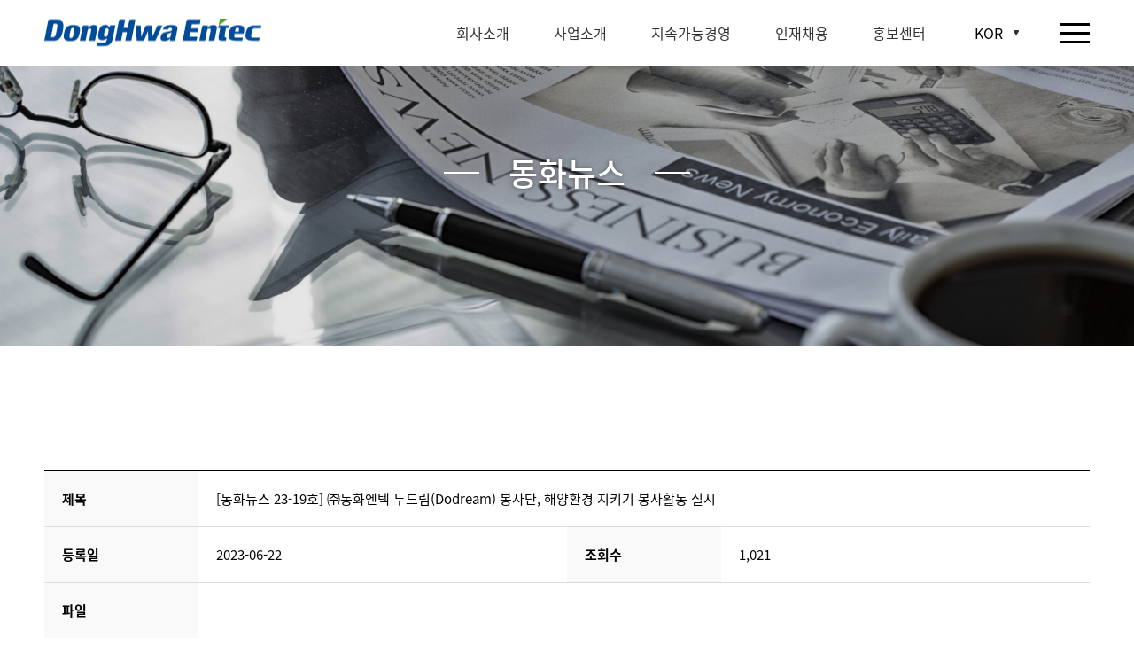

--- FILE ---
content_type: text/html
request_url: https://www.dh.co.kr/board/notice/board_view.php?num=4272
body_size: 17966
content:
 <!DOCTYPE html>
<html xmlns="http://www.w3.org/1999/xhtml" lang="ko" xml:lang="ko">
<head>
	<title>동화엔텍</title>
	<meta name="keywords" content="열교환기" />	<meta name="Description" content="㈜동화엔텍은 열에너지 교환 기술로 ‘월드클래스 기업’을 지향합니다." />	<link rel="shortcut icon" href="/images/main/dhentec-logo-favicon.png">	<meta http-equiv="Content-Type" content="text/html; charset=utf-8" />
	<meta content="width=device-width, initial-scale=1, minimum-scale=1, maximum-scale=1, user-scalable=no, target-densitydpi=medium-dpi" name="viewport" />
	<meta http-equiv="X-UA-Compatible" content="IE=Edge" />
	<link rel="stylesheet" href="/common/css/common.css">
	<script src="//ajax.googleapis.com/ajax/libs/jquery/2.1.1/jquery.min.js"></script>
	<script src="//ajax.googleapis.com/ajax/libs/jqueryui/1.12.1/jquery-ui.min.js"></script>
	<script type="text/javascript" src="/common/js/slick.min.js"></script>
	<script type="text/javascript" src="/common/js/common.js"></script>
	<script type="text/javascript" src="/common/js/_basicFunction.js"></script>
	
	<!-- Global site tag (gtag.js) - Google Analytics -->
	<script async src="https://www.googletagmanager.com/gtag/js?id=G-4YM0MV2VYH"></script>
	<script>
	  window.dataLayer = window.dataLayer || [];
	  function gtag(){dataLayer.push(arguments);}
	  gtag('js', new Date());

	  gtag('config', 'G-4YM0MV2VYH');
	</script>
</head>
<body>

	<!-- skip_nav -->
	<div id="skip_nav">
		<a href="#gnb">메뉴 바로가기</a>
		<a href="#container">본문 바로가기</a>
	</div>
	<!-- //skip_nav -->
	<!-- wrap -->
	<div id="wrap" class="sub history">

		<div id="header" class="bgbg">
	<div class="header_inner">
		<h1><a href="/" class="logo"><img src="/images/common/logo.png" alt="" class="logo_color"><img src="/images/common/logo_white.png" alt="" class="logo_white"></a></h1>
		<!-- <a href="/board/contact/board_write.php" class="btn_contact">문의하기</a>-->
		<div class="langBox">
			<p>KOR</p>
			<ul class="langList" style="display: none;">
				<li><a href="/eng">ENG</a></li>
				<li><a href="/jpn/">JPN</a></li>
				<li><a href="/cha/">CHN</a></li>
			</ul>
		</div>
		<a href="" class="btn_all_menu">
			<div class="btn_all_menu_inner">
				<span class="barTop"></span>
				<span class="barMid"></span>
				<span class="barBot"></span>
			</div>
		</a>
		<div id="gnb">
			<ul class="gnbWrap">
				<li class="">
					<a href="/about_us/overview.php">회사소개</a>
					<ul class="dep2">
						<li>
							<a href="/about_us/overview.php">㈜동화엔텍 소개</a>
						</li>
						<li><a href="/about_us/history.php">연혁</a></li>
						<li>
							<a href="/about_us/noksan_plant.php">사업장 소개</a>
						</li>
						<li>
							<a href="/about_us/subsidiary.php">계열사 소개</a>
						</li>
						<li><a href="/about_us/network.php">네트워크 소개</a></li>
					</ul>
				</li>
				<li class="">
					<a href="/business/shipbuilding_business/list.php?search_category=1">사업소개</a>
					<ul class="dep2">
						<li>
							<a href="/business/shipbuilding_business/list.php?search_category=1">조선사업</a>
							<ul class="dep3">
								<li><a href="/business/shipbuilding_business/list.php?search_category=1">시스템</a></li>
								<li><a href="/business/shipbuilding_business/list.php?search_category=2">장비</a></li>
							</ul>
						</li>
						<li>
							<a href="/business/land_business/list.php?search_category=1">플랜트사업</a>
							<ul class="dep3">
								<li><a href="/business/land_business/list.php?search_category=1">For Steam Turbine</a></li>
								<li><a href="/business/land_business/list.php?search_category=2">For Gas Turbine</a></li>
								<li><a href="/business/land_business/list.php?search_category=3">For Compressor</a></li>
								<li><a href="/business/land_business/list.php?search_category=4">For Power Plant</a></li>
							</ul>
						</li>
						<li>
							<a href="/business/maintenance_business/list.php?search_category=1">보전사업</a>
							<ul class="dep3">
								<li><a href="/business/maintenance_business/list.php?search_category=1">유지보수</a></li>
								<li><a href="/business/maintenance_business/reproduction_repair.php">재생·수리</a></li>
							</ul>
						</li>
						<li>
							<a href="/business/hydrogen_business/list.php?search_category=1">수소사업</a>
							<ul class="dep3">
								<li><a href="/business/hydrogen_business/list.php?search_category=1">압축장치</a></li>
							</ul>
						</li>
					</ul>
				</li>
				<li class="">
					<a href="/sustainable_management/social_contribution.php">지속가능경영</a>
					<ul class="dep2">
						<li><a href="/sustainable_management/esg.php">ESG경영</a></li>
						<li>
							<a href="/sustainable_management/ethical_management.php">윤리경영</a>
						</li>
						<li>
							<a href="/sustainable_management/quality_management_policy.php">품질경영</a>
						</li>
						<li>
							<a href="/sustainable_management/health_safety_policy.php">안전보건환경경영</a>
						</li>
						<li><a href="/sustainable_management/social_contribution.php">사회공헌</a></li>
					</ul>
				</li>
				<li class="">
					<a href="/careers/hr_system.php">인재채용</a>
					<ul class="dep2">
						<li><a href="/careers/hr_system.php">인사제도</a></li>
						<li><a href="/careers/welfare_benefits.php">복리후생</a></li>
						<li><a href="/careers/recruit_inquiry_list.php">채용문의</a></li>
						<li>
							<a href="/careers/recruit_list.php">입사지원</a>
						</li>
					</ul>
				</li>
				<li class="">
					<a href="/board/notice/board_list.php">홍보센터</a>
					<ul class="dep2">
						<li><a href="/board/notice/board_list.php">동화뉴스</a></li>
						<li>
							<a href="/board/pr_movie/board_list.php">홍보자료</a>
						</li>
					</ul>
				</li>
			</ul>
		</div>
	</div>
	<div class="allMenuWrap">
		<div class="allMenuWrap_inner">
			<div class="allMenu_inner">
				<div class="allMenu_box">
					<ul class="allMenu clearfix">
						<li class="">
							<span>회사소개</span>
							<a href="/about_us/overview.php">회사소개</a>
							<ul class="depth2">
								<li>
									<a href="/about_us/overview.php">㈜동화엔텍 소개</a>
								</li>

								<li><a href="/about_us/history.php">연혁</a></li>
								<li>
									<a href="/about_us/noksan_plant.php">사업장 소개</a>
								</li>
								<li>2024-01-24
									<a href="/about_us/subsidiary.php">계열사 소개</a>
								</li>
								<li><a href="/about_us/network.php">네트워크 소개</a></li>
							</ul>
						</li>
						<li class="">

							<span>사업소개</span>
							<a href="/business/shipbuilding_business/list.php?search_category=1">사업소개</a>
							<ul class="depth2">
								<li>
									<a href="/business/shipbuilding_business/list.php?search_category=1">조선사업</a>
									<ul class="depth3">
										<li><a href="/business/shipbuilding_business/list.php?search_category=1">시스템</a></li>
										<li><a href="/business/shipbuilding_business/list.php?search_category=2">장비</a></li>
									</ul>
								</li>
								<li>
									<a href="/business/land_business/list.php?search_category=1">육상사업</a>
									<ul class="depth3">
										<li><a href="/business/land_business/list.php?search_category=1">For Steam Turbine</a></li>
										<li><a href="/business/land_business/list.php?search_category=2">For Gas Turbine</a></li>
										<li><a href="/business/land_business/list.php?search_category=3">For Compressor</a></li>
										<li><a href="/business/land_business/list.php?search_category=4">For Power Plant</a></li>
									</ul>
								</li>
								<li>
									<a href="/business/maintenance_business/list.php?search_category=1">보전사업</a>
									<ul class="depth3">
										<li><a href="/business/maintenance_business/list.php?search_category=1">유지보수</a></li>
										<li><a href="/business/maintenance_business/reproduction_repair.php">재생·수리</a></li>
									</ul>
								</li>
								<li>
									<a href="/business/hydrogen_business/list.php?search_category=1">수소사업</a>
									<ul class="depth3">
										<li><a href="/business/hydrogen_business/list.php?search_category=1">압축장치</a></li>
									</ul>
								</li>
							</ul>
						</li>
						<li class="">
							<span>지속가능경영</span>
							<a href="/sustainable_management/social_contribution.php">지속가능경영</a>
							<ul class="depth2">
								<li><a href="/sustainable_management/esg.php">ESG경영</a></li>
								<li>
									<a href="/sustainable_management/ethical_management.php">윤리경영</a>
								</li>
								<li>
									<a href="/sustainable_management/quality_management_policy.php">품질경영</a>
								</li>
								<li>
									<a href="/sustainable_management/quality_management_policy.php">안전보건환경경영</a>
								</li>
								<li><a href="/sustainable_management/social_contribution.php">사회공헌</a></li>
							</ul>
						</li>

						<li class="">
							<span>인재채용</span>
							<a href="/careers/hr_system.php">인재채용</a>
							<ul class="depth2">
								<li><a href="/careers/hr_system.php">인사제도</a></li>
								<li><a href="/careers/welfare_benefits.php">복리후생</a></li>
								<li><a href="/careers/recruit_inquiry_list.php">채용문의</a></li>
								<li>
									<a href="/careers/recruit_list.php">입사지원</a>
								</li>
							</ul>
						</li>
						<li class="">
							<span>홍보센터</span>
							<a href="/board/notice/board_list.php">홍보센터</a>
							<ul class="depth2">
								<li><a href="/board/notice/board_list.php">동화뉴스</a></li>
								<li>
									<a href="/board/pr_movie/board_list.php">홍보자료</a>
								</li>
							</ul>
						</li>
					</ul>
				</div>

			</div>
		</div>

	</div>
	<div class="dim"></div>
</div>


		<!--container-->
		<div id="container">
			<div class="subVisual aniBox PR ">
	<div class="txt_box">
		<div class="inner">
			<strong class="aniBox type_fade"><span class="l"></span>동화뉴스<span class="r"></span></strong>
		</div>
	</div>
</div>
			<div class="contents">
				<div class="inner">
					<div class="subContWrap">
						<div class="subContSec">
							<div class="boardViewWrap">
								<div class="boardViewTop">
									<div class="type_table">
										<div class="">
											<div class="boardViewTop_item">
												<strong>제목</strong>
												<div class="type_td">
													[동화뉴스 23-19호] ㈜동화엔텍 두드림(Dodream) 봉사단, 해양환경 지키기 봉사활동 실시										
												</div>
											</div>
										</div>
										<div class="col2">
											<div class="boardViewTop_item">
												<strong>등록일</strong>
												<div class="type_td">
													2023-06-22												</div>
											</div>
											<div class="boardViewTop_item">
												<strong>조회수</strong>
												<div class="type_td">
													1,021							
												</div>
											</div>
										</div>
										<div>
											<div class="boardViewTop_item">
												<strong>파일</strong>
												<div class="type_td">
													<ul class="fileList">
																											</ul>
												</div>
											</div>
										</div>
										</div>
									</div>
								</div>
								<div class="boardViewCont">
									<p><span style="font-size:18pt;"><span style="color:rgb(0,0,0);font-family:'HY견명조', serif;font-size:14pt;"><span style="font-size:18pt;"><span style="color:rgb(0,0,0);font-family:'HY견명조', serif;font-size:14pt;"><span style="font-size:18pt;"><span style="color:rgb(0,0,0);font-family:'HY견명조', serif;font-size:14pt;"><img title="20230622123713754.png" alt="" src="/upload_files/editor/20230622123713754.png" /><br style="clear:both;" /></span></span></span></span></span></span></p><div style="width:909px;"><div style="padding:0px 50px;"><p>  </p><p>5월 31일 바다의 날을 맞이하여 ㈜동화엔텍 두드림(Dodream) 봉사단은 6월 10일(토) 오전 10시부터 12시까지 부산광역시 가덕도동 새바지항에서 해양환경 지키기 봉사활동을 실시하였다.</p><p> </p>
		<p>부산강서구자원봉사센터와 협력하여 진행한 이번 봉사활동에는 ㈜동화엔텍 임직원들이 가족단위로 봉사활동에 참여하여 해양환경 교육, 새바지항 환경쓰레기 줍기, 바다 쓰레기를 활용한 썬캐쳐 만들기 등을 진행하였다. 특히 가족동반 어린이들에게 환경 문제에 대해 강사를 초빙하여 환경문제 관련 간단한 교육을 실시하였는데 어린이들은 환경 문제에 대한 뜨거운 관심을 가지고 강의를 청취하였다.</p><p> </p><p>해양 쓰레기는 지속적으로 사회 문제를 야기시켜 왔는데 세계 해양 쓰레기 연간 발생량은 800만톤 (대한민국 14.5만톤), 해양쓰레기로 폐사하는 동물들은 110만 마리, 연간 1인당 일회용 플라스틱 폐기물 발생량은 44Kg에 달한다.</p><p> </p>  
                <p>실제로 새비지항 주변에는 다수의 미세플라스틱과 담배꽁초가 버려져 있었으며 이를 수거하는데 많은 시간이 소요되었다. 바다 오염은 결국 인간의 생명을 위협하는 원인으로 돌아올 것이기에 사회적으로 많은 관심이 필요하며 청정한 바다 만들기에 전 국민이 노력해야 할 것이다.</p><p> </p>  
                <p>㈜동화엔텍 두드림 봉사단 최정석 회장은 “ 세계 환경을 날을 맞이하여 많은 분들이 참석하여 주셔서 감사 드리며 앞으로도 좋은 봉사활동 프로그램으로 사회공헌 활동을 지원할 수 있도록 노력하겠다”라고 말하였다.</p><p> </p>
                <p>부산강서구자원봉사센터 담당자는 “동화엔텍 두드림 봉사단에서 토요일이지만 가족분들이랑 함께 해양 쓰레기 줍기랑 만들기 체험을 해주셔서 너무 뜻 깊고 감사했다. 앞으로도 부산강서구자원봉사센터랑 많은 기업 사회공헌 활동을 같이 했으면 한다”고 전하였다.</p><p> </p>
                <p>㈜동화엔텍과 두드림 봉사단은 민간 상시협력 체계를 구축하여 해안가 쓰레기 등 오염물질 수거 확대에 적극적으로 협조 할 것이다.</p><p> </p>
	</div>

	</div>
	<div><img title="20211027095329513.png" alt="" src="/upload_files/editor/20211027095329513.png" /></div>
								</div>
																<div class="boardViewBot">
									<div class="type_table">
										<div class="cont_next">
											<div class="boardViewTop_item">
												<strong>윗글</strong>
																								<div class="type_td"><a href="board_view.php?page=&num=4273" class="ellipsis">[동화뉴스 23-20호] (주)동화뉴텍 First Ammonia Compressor 출하  </a></div>
																							</div>
										</div>
										<div class="cont_prev">
											<div class="boardViewTop_item">
												<strong>아랫글</strong>
																								<div class="type_td"><a href="board_view.php?page=&num=4271" class="ellipsis">[동화뉴스 23-18호] (주)동화뉴텍 & 삼성중공업, 스마트십 데이터 플랫폼 개발을 위한 공동협력 협약식 개최</a></div>
																							</div>
										</div>
									</div>
								</div>
																<div class="boardBtnArea">
									<div class="boardBtnItem">
										<a href="board_list.php?page=" onclick="">목록</a>
									</div>
								</div>
							</div>
						</div>
					</div>
				</div>
			</div>
		</div>
		<!--//container-->

		<div id="footer">
	<div class="footer_inner">
		<div class="footer_cont">
			<p>주소 : 부산시 강서구 화전산단 1로 63번길 20 (우)46740</p>
			<!-- <p><span>Tel : <a href="tel:051-970-1000">051-970-1000</a></span><span>fax : 051-970-1105</span><span>E-mail : lde@dh.co.kr</span></p> -->
			<p>Copyright © 2020 DongHwa Entec. All rights reserved.</p>
		</div>
		<div class="footer_sns">
			<a href="https://www.facebook.com/%EB%8F%99%ED%99%94%EC%97%94%ED%85%8D-DongHwa-Entec-104978678295549" target="_blank"><img src="/images/main/bot_sns1.png" alt=""></a>
			<a href="https://www.instagram.com/DongHwaEntec/" target="_blank"><img src="/images/main/bot_sns3.png" alt=""></a>
			<!-- <a href=""><img src="/images/main/bot_sns2.png" alt=""></a> -->
			<!-- <a href="https://twitter.com/DongHwa_Entec" target="_blank"><img src="/images/main/bot_sns4.png" alt=""></a>
			<a href="https://donghwa-entec.blogspot.com/" target="_blank"><img src="/images/main/icon_blogger.png" alt=""></a>
			<a href="https://donghwa-entec.tumblr.com/" target="_blank"><img src="/images/main/icon_tumblr.png" alt=""></a> -->
			<a href="https://www.youtube.com/channel/UCqfBxODh78rplXlTP4YsxLA" target="_blank"><img src="/images/main/icon_youtube.png" alt=""></a>
		</div>
		<a  href="" id="scrTop"><img src="/images/main/toTop.png" alt=""></a>
	</div>
	
</div>


<div style='display:none;'>
<!--폼 처리용 히튼 프레임 시작-->
<iframe id="frm_hiddenFrame" name="frm_hiddenFrame" frameborder="0" scrolling="no" height="800" width="800" title="내용없음" ></iframe>
<!--폼 처리용 히튼 프레임 종료-->
</div>
	</div>
	<!-- //wrap -->
	<script>
		
	</script>
</body>
</html>

--- FILE ---
content_type: text/css
request_url: https://www.dh.co.kr/common/css/common.css
body_size: 5250
content:
@charset "utf-8";

@import url('jquery.fullpage.css');
@import url('slick.css'); /* swiper-silider */
@import url('swiper.min.css'); /* swiper-silider */
@import url('animation.css'); /* 에니메이션 */
@import url('font.css'); /*폰트*/
@import url('table.css'); 
@import url('layout.css'); /* 전체적인 레이아웃 & 메인페이지 */
@import url('style.css'); /* 스타일 */
@import url('style_ys.css'); /* 스타일 */


html {height: 100%; overflow-y: auto;}
body { overflow: hidden; margin-top: 0 !important; min-width: 320px; color: #000; line-height: 1.6; font-size: 16px; font-family: 'Noto Sans KR', sans-serif; word-break: break-all; word-wrap: break-word; word-break: keep-all; font-weight: 400; }
h1, h2, h3, h4, h5, h6 { font-family: 'Noto Sans KR', sans-serif;}
body, div, dl, dt, dd, ul, ol, li, h1, h2, h3, h4, h5, h6, pre, form, fieldset, input, textarea, blockquote, th, td, p, button {margin: 0; padding: 0; -webkit-text-size-adjust: none;}
fieldset, img, abbr, acronym {border: 0 none;}
legend {position: absolute; height: 0; line-height: 0; font-size: 0; overflow: hidden;}
legend.showlegend {position: static; line-height: 14px; font-size: 12px; overflow: visible;}
address, caption, cite, code, dfn, em, var {font-style: normal; font-weight: normal;}
ol, ul {list-style: none;}
q:before, q:after {content:'';}
table {border-collapse: collapse; border-spacing: 0;}
caption {height: 0; line-height: 0; font-size: 0; overflow: hidden; text-indent: -10000px;}
hr {display: none;}
a { color: #000; text-decoration: none; cursor: pointer;}
button {border: 0 none; background: none;}
button::-moz-focus-inner,input::-moz-focus-inner {border: 0; padding: 0;}
button, input, select, textarea { color: #555; line-height: 19px; font-size: 13px; font-family: 'Noto Sans KR', sans-serif; vertical-align: middle;}
select { -webkit-border-radius: 0;}
select 
{
  appearance: none;
  -moz-appearance: none;
  -webkit-appearance: none;
  background-image: url(../../images/common/select_arrow.png);background-repeat: no-repeat; /* 셀렉박스 스타일 초기화, 화살표 이미지 갖다 박아라 */
  background-position: calc(100% - 15px) center;
  background-position: -webkit-calc(100% - 15px) center; background-position: -moz-calc(100% - 15px) center;
 
}
select::-ms-expand {
    display: none;
}

input[type="text"],input[type="password"],input[type="number"],input[type="tel"],input[type="email"],input[type="button"],input[type="submit"],textarea {
    border-radius:0 !important;-webkit-appearance: none;-moz-appearance: none; 
}

a[href^="tel"] {
  color: inherit; /* Inherit text color of parent element. */
  text-decoration: none; /* Remove underline. */
  /* Additional css `propery: value;` pairs here */
}


button,
input[type="button"],
input[type="reset"],
input[type="submit"] {cursor: pointer; overflow: visible; -webkit-appearance: button;}
input[type="checkbox"],
input[type="radio"] {width: 14px; height: 14px; line-height: 14px; box-sizing: border-box; -webkit-border-radius: 0;}
input[type="search"] {-webkit-appearance: textfield; -moz-box-sizing: content-box; -webkit-box-sizing: content-box; box-sizing: content-box;}
input[type="search"]::-webkit-search-decoration {-webkit-appearance: none;}

input::-webkit-input-placeholder{color:#a0a0a0;}
input:-moz-input-placeholder{color:#a0a0a0;}
input::-moz-input-placeholder{color:#a0a0a0;}
input:-ms-input-placeholder{color:#a0a0a0;}
img {  vertical-align: top; }

textarea {overflow: auto; resize: none;}
textarea::-webkit-input-placeholder {
color: #a0a0a0;
}

textarea:-moz-placeholder { /* Firefox 18- */
color: #a0a0a0;  
}

textarea::-moz-placeholder {  /* Firefox 19+ */
color: #a0a0a0;  
}

textarea:-ms-input-placeholder {
color: #a0a0a0;  
}



/* HTML5 display-role reset for older browsers */
article, aside, details, figcaption, figure, footer, header, hgroup, menu, nav, section, object {display: block; margin: 0; padding: 0;}
audio[controls], canvas, video {display: inline-block; *display: inline; *zoom: 1;}

/* Disable orange highlight */
label, a, button {-o-tap-highlight-color:rgba(0, 0, 0, 0);-ms-tap-highlight-color:rgba(0, 0, 0, 0);-moz-tap-highlight-color rgba(0, 0, 0, 0);-webkit-tap-highlight-color:rgba(0, 0, 0, 0);}


/* 건너뛰기 네비게이션 */
#skip_nav {width: 100%; height: 0; text-align: center; overflow: hidden;}
#skip_nav a {color: #fff; font-size: 16px; line-height: 30px; font-weight: 800; float: left;}
#skip_nav a:focus, 
#skip_nav a:hover, 
#skip_nav a:active {position: absolute; top: 0; left: 0; width: 100%; height: 30px; text-decoration: underline; background-color: #000; overflow: visible; z-index: 9999;}





/* global */
.dB{display: block;}
.dIB{display: inline-block;vertical-align: top;}
.clearfix {*zoom:1}
.clearfix:after{display: block;content:'';clear: both;}
.taC{text-align: center;}
.taL{text-align: left;}
.taR{text-align: right;}
.ellipsis {overflow: hidden; white-space: nowrap; text-overflow: ellipsis;}
.mt0{margin-top: 0 !important;}
.mb0{margin-bottom: 0 !important;}
.pt0{padding-top: 0 !important;}
.pb0{padding-bottom: 0 !important;}











--- FILE ---
content_type: text/css
request_url: https://www.dh.co.kr/common/css/layout.css
body_size: 43049
content:
.img_box img {max-width:100%;}
.pc_only {display: block;}
.m_only {display: none;}
.fc_red {color: #df2808;}

.main #container {padding-bottom: 102px;}
#header {position: fixed;left: 0;width: 100%;top: -100px;z-index: 999999;height: 100px;transition:background-color .6s ease-in-out, top .6s ease-in-out, height .6s ease-in-out ;-webkit-transition:background-color .6s ease-in-out, top .6s ease-in-out, height .6s ease-in-out;}
#header.load {top: 0;}

.header_inner {width: 1536px;margin: 0 auto;position: relative;height: 100%;}
/* #header h1 {position: absolute;left: 0;top: 50%;top: 50%;transform: translateY(-50%);-webkit-transform: translateY(-50%);} */
#header h1 a{display: block;height: 100%;}
#header h1 a img {transition:all .6s ease-in-out;-webkit-transition:all .6s ease-in-out; 
position: absolute;left: 0;top: 50%;transform:translateY(-50%);z-index:999;}
#header h1 a img.logo_white {opacity: 0;/* z-index: -999; */}
/*
#header.active h1 a img.logo_color {opacity:0;}

#header.active h1 a img.logo_white {opacity:1;}
*/
#header .btn_contact {position: absolute;top: 50%;right: 200px;width: 120px;height: 44px;border-radius: 22px;text-align: center;box-sizing:border-box;font-size: 16px;line-height: 44px;text-align: center;background-color: #669c15;color: #fff; transform: translateY(-50%);-webkit-transform: translateY(-50%); z-index:1;}

#header.active .btn_contact {border-color: #fff;}
#header.active .btn_contact span {color: #fff;}

#header  .btn_all_menu {z-index:9999999;position: absolute;right: 0;top: 50%;width: 33px;height: 23px;margin-top: -11.5px;}
#header  .btn_all_menu span{position: absolute;right: 0;width: 100%;height: 3px;background-color: #fff;
transition:all .3s ease-in-out;-webkit-transition:all .3s ease-in-out;}
#header  .btn_all_menu .btn_all_menu_inner {}
#header  .btn_all_menu span.barTop{top: 0px;}
#header  .btn_all_menu span.barMid{top: 10px; }
#header  .btn_all_menu span.barBot{top: 20px; }


#header  .btn_all_menu.active span {background-color: #333;width: 100%;}

#header  .btn_all_menu.active span.barTop{transform:rotate(45deg);-webkit-transform:rotate(45deg);top: 10px;}
#header  .btn_all_menu.active span.barMid{width: 0;}
#header  .btn_all_menu.active span.barBot{transform:rotate(-45deg);-webkit-transform:rotate(-45deg);top: 10px;}

#header .langBox {position: absolute;right: 78px;top: 0;z-index: 1;}
#header .langBox.on p:after {transform:rotate(180deg)}
#header .langBox p {cursor:pointer;padding-right: 18px;font-size: 16px;line-height: 100px;color: #fff;position: relative;background-repeat: no-repeat;background-position: 0 center;
-moz-user-select: none;
    -webkit-user-select: none;
    -ms-user-select: none;
    user-select: none;
transition: color .2s ease-in-out, line-height .6s ease-in-out;
    -webkit-transition: color .2s ease-in-out, line-height .6s ease-in-out;
}
#header .langBox p:after {content:'';position: absolute;width: 7px;height: 6px;-webkit-background-size: cover;
background-size: cover;background-repeat: no-repeat;background-image: url(../../images/main/arrow_lang.png);right: 0;top: 50%;margin-top: -3px;transition: all .2s ease-in-out}
#header .langBox ul {display: none;position: absolute;left: 50%;transform:translateX(-50%);background-color: #fff;padding: 8px 18px;} 
#header .langBox ul a {display: block;font-size: 15px;line-height: 30px;}


#gnb {box-sizing:border-box;text-align: right;padding-right: 200px;}
#gnb .gnbWrap {display: inline-block;text-align: center;font-size:0;vertical-align: top;}
#gnb .gnbWrap > li {position: relative;display: inline-block;vertical-align: middle;box-sizing:border-box;}
#gnb .gnbWrap > li > a {position: relative;display: block;padding: 0 25px;line-height:100px;font-size:16px;color: #fff;box-sizing:border-box; transition:color .2s ease-in-out, line-height .6s ease-in-out;-webkit-transition:color .2s ease-in-out, line-height .6s ease-in-out;}
#gnb .gnbWrap > li > a span {display: inline-block;vertical-align: top;position: relative;}
#gnb .gnbWrap > li > a span:after {content:'';position: absolute;bottom: 22px;left: 50%;right: 50%;transition:all .2s ease-in-out;height: 2px;background-color: #669c15;}
#gnb .gnbWrap > li:hover > a {} 
#gnb .gnbWrap > li:hover > a span:after {left: 0;right: 0;} 


#header .gnbWrap ul.dep2 {text-align: left;white-space:nowrap;background-color: #fff;border: 1px solid #22b14c;display: none;width: 150px;position: absolute;left: 50%;padding: 12px 18px;z-index:-1;transform: translateX(-50%);-webkit-transform: translateX(-50%);box-sizing:border-box;}
#header .gnbWrap ul.dep2:before {content:'';position: absolute;-webkit-background-size: cover;background-repeat: no-repeat;
background-size: cover;width: 13px;height: 10px;background-image: url(../../images/main/menu_icon.png);left: 4px;top: 4px;}
#header .gnbWrap li:hover ul.dep2 {display: block;}
#header .gnbWrap .dep2 > li > a {display: block;font-size: 15px;line-height: 32px;color: #000;}
#header .gnbWrap .dep2 > li:hover > a {color: #22b14c;}
#header .gnbWrap .dep3 > li > a {display: block;position: relative;font-size: 13px;line-height: 32px;padding-left: 10px;color: #a4a4a4;}
#header .gnbWrap .dep3 > li:hover > a {color: #000;}
#header .gnbWrap .dep3 > li > a:before {content:'-';display: inline-block;position: absolute;left: 0;top: 0;}


.dim {display: none;position: fixed;right: 0;top: 0;width: 100%;height: 100%;z-index:9999;/* -webkit-backdrop-filter: blur(10px);backdrop-filter: blur(10px); */
background-color: rgba(0,0,0,0.7);
}
#header.active .dim {}

/* #header .allMenuWrap.show  {display: block;} */
#header .allMenuWrap  {position: fixed;right: -80%;top: 0;width: 80%;height: 100%;background-color: #fff;bottom: 0;padding: 80px 0;z-index: 99999;box-sizing:border-box;background-repeat: no-repeat;transition: right .6s cubic-bezier(.78,.24,.3,.89);}
#header.active .allMenuWrap {right: 0;}
#header .allMenuWrap .allMenuWrap_inner {height: 100%;overflow-y:auto;}
#header .allMenuWrap .allMenuWrap_inner  .allMenu_inner {display: table;padding-left: 160px;padding-right: 30px;width: 100%;height: 100%;box-sizing:border-box;
position: relative;
}
#header .allMenuWrap .allMenuWrap_inner  .allMenu_inner:before {content:'';position: absolute;width: 80px;height: 62px;left: 100px;top: 0;background-repeat: no-repeat;-webkit-background-size: cover;
background-size: cover;background-image: url(../../images/main/menu_icon.png);}

#header .allMenuWrap .allMenu_box {display: table-cell;vertical-align: middle;}  
#header .allMenuWrap .allMenu {vertical-align: top;font-size: 0;}
#header .allMenuWrap .allMenu > li {display: inline-block;margin-right: 100px;vertical-align: top;text-align: left;}
#header .allMenuWrap .allMenu > li:last-child {margin-right: 0;}
#header .allMenuWrap .allMenu > li > a, #header .allMenuWrap .allMenu > li > span {display: block;font-weight: bold;font-size: 28px;line-height: 41px;color: #000;}
#header .allMenuWrap .allMenu > li > span {display: none;}
#header .allMenuWrap .allMenu > li > em {display: block;margin-bottom: 15px;}

#header .allMenuWrap .allMenu > li > ul {margin-top: 46px;}
#header .allMenuWrap .allMenu > li > ul > li {vertical-align: top;margin-bottom: 0;}
#header .allMenuWrap .allMenu > li > ul > li:last-child {margin-bottom: 0;}
#header .allMenuWrap .allMenu > li > ul > li > a {position: relative;display: inline-block;font-size: 20px;font-weight: 500;line-height: 43px;color: #000;transition:color .14s ease-in-out}
#header .allMenuWrap .allMenu .depth3 li a {display: block;font-size: 17px;line-height: 40px;position: relative;padding-left: 10px;font-weight: 500;}
#header .allMenuWrap .allMenu .depth3 li a:before {content:'-';position: absolute;left: 0;top: 0;}

#header.bgbg {background-color: #fff;border-bottom: 1px solid #dcdcdc;height: 74px;}
#header.bgbg h1 a img.logo_color {opacity: 0;z-index: 1;}
#header.bgbg h1 a img.logo_white {opacity: 1;z-index: 999;} 
#header.bgbg #gnb .gnbWrap > li > a {color: #333;line-height: 74px;}
#header.bgbg #gnb .gnbWrap .btn_gnbBroom a {color: #fff;}
#header.bgbg .btn_all_menu span {background-color: #000;}
#header.bgbg .langBox p {line-height: 74px;color: #000;}
#header.bgbg .langBox p:after {background-image: url(../../images/main/arrow_lang_on.png);}


.sub #footer {border-top: 1px solid #dcdcdc;}
#footer {padding: 43px 24px 55px;border-top: 1px solid #dcdcdc;}
#footer .footer_inner {position: relative;text-align: center;}
#footer .footer_inner .footer_cont {}
#footer .footer_inner .footer_cont p {font-size: 13px;line-height: 22px;margin-bottom: 8px;}
#footer .footer_inner .footer_cont p span {display: inline-block;vertical-align: top;position: relative;}
#footer .footer_inner .footer_cont p span:after {content:"|";display: inline-block;vertical-align: top;margin: 0 4px;}
#footer .footer_inner .footer_cont p span:last-child:after {display: none;}
#footer .footer_inner #scrTop {position: absolute;right: 0;top: 50%;}
#footer .footer_sns {margin-top: 47px;}
#footer .footer_sns a {display: inline-block;vertical-align: top;margin: 0 9px;}
#footer .footer_sns {font-size: 0;}


.mainWrap .inner {max-width:none;width: 1536px;margin: 0 auto;box-sizing:border-box}
.inner2 {width: 1080px;margin: 0 auto;box-sizing:border-box}


.mvArea {position: relative;}
.mvWrap .mv_item {position: relative;height: 100vh;overflow: hidden;}
.mvWrap .mv_item .mv_bg {position: absolute;width: 100%;height: 100%;left: 0;top: 0;content:'';background-repeat: no-repeat;background-position: center center;-webkit-background-size: cover;
background-size: cover;z-index: 99;transform:scale(1.1);transition: all .8s ease-in-out}
.mvWrap .mv_item1 .mv_bg {background-image: url(../../images/main/mv0.jpg);}
.mvWrap .mv_item2 .mv_bg {background-image: url(../../images/main/mv1.jpg);}
.mvWrap .mv_item3 .mv_bg {background-image: url(../../images/main/mv2.jpg);}
.mvWrap .mv_item4 .mv_bg {background-image: url(../../images/main/mv3.jpg);}
.mvWrap .mv_item5 .mv_bg {background-image: url(../../images/main/mv4.jpg);}
.mvWrap .mv_item6 .mv_bg {background-image: url(../../images/main/mv5.jpg);}
.mvWrap .mv_item.on .mv_bg {transform:scale(1) rotate(.001deg);transition: all 0s ease-in-out}

.mvControlWrap {width: 1536px;bottom: 100px;left: 50%;margin-left: -768px;position: absolute;z-index: 99;}

.mvControl {display: inline-block;vertical-align: top;background-image: url(../../images/main/icon_pause.png);-webkit-background-size: 40px;
background-size: 40px;background-repeat: no-repeat;background-position: center center;cursor:pointer;
position: relative;bottom: -100px;opacity: 0;
}

.mvArea.gogo .mvControl {bottom: 0;opacity: 1;transition: bottom 1s ease-in-out, opacity 1s ease-in-out}
.mvControl.paused {background-image: url(../../images/main/icon_play.png);} 
.progress {width: 118px;height: 118px;display: block;transform:rotate(-90deg)}
.progress circle.prog_c {
  fill: transparent;
  stroke: #fff;
  stroke-width: 3;
  
}    
.progress circle.prog_b {
  fill: transparent;
  stroke: #fff;
  stroke-width: 1;
}    

.progress circle.prog_c_m {
  fill: transparent;
  stroke: #fff;
  stroke-width: 3;

  display: none;
  
}    
.progress circle.prog_b_m {
  fill: transparent;
  stroke: #fff;
  stroke-width: 1;
  display: none;
}    

.mvArea .icon_scroll {font-weight: bold;font-family: 'Roboto';opacity: 0;position: absolute;z-index: 99;padding-left: 86px;right: -50px;bottom: -50px;transform: rotate(-90deg);text-align: center;font-size: 10px;line-height: 13px;color: #fff;}
.mvArea .icon_scroll p {}
.mvArea .icon_scroll em {overflow: hidden;position: absolute;left: 0;top: 50%;display: inline-block;vertical-align: top;width: 70px;height: 1px;}
.mvArea .icon_scroll em:after {content:'';position: absolute;top: 0;width: 100%;height: 1px;background-color: #fff;
animation: scroll 1s linear infinite ;-webkit-animation: scroll 1s linear infinite ;
}

.mvArea.gogo .icon_scroll {bottom: 45%; opacity: 1;transition: bottom 1s ease-in-out, opacity 1s ease-in-out}

/* Safari 4.0 - 8.0 */
@-webkit-keyframes scroll {
  0%   {left: 110%;}
  100% {left: -110%;}
}

/* Standard syntax */
@keyframes scroll {
	 0%   {left: 110%;}
  100% {left: -110%;}
}


.mvTxtWrap {position: absolute;left: 50%;bottom: 310px;width: 1000px;margin-left: -500px;text-align: right;}
.mvTxtWrap .mvTxt {display: inline-block;vertical-align: top;text-align: left;}
.mvTxtWrap .dotsBox {margin-bottom: 50px;}
.mvTxtWrap .dotsBox .slick-dots {font-size: 0;}
.mvTxtWrap .dotsBox .slick-dots li {display: inline-block;vertical-align: top;margin-right: 10px;}
.mvTxtWrap .dotsBox .slick-dots li button {outline: none;display: block;text-indent: -9999px;width: 10px;height: 10px;border: 1px solid #669c15;box-sizing:border-box; border-radius: 100%;}
.mvTxtWrap .dotsBox .slick-dots li.slick-active button {background-color: #669c15;}
.mvTxtWrap strong {display: block;font-size: 53px;line-height: 63px;color: #fff;font-weight: bold;font-family: 'Roboto';letter-spacing: 2.12px;}
.mvTxtWrap p {font-size: 20px;line-height: 30px;color: #fff;font-weight: 300;margin-top: 20px;font-family: 'Roboto';letter-spacing: 1.46px;}
.mvTxtWrap .btnBox {margin-top: 34px;font-size: 0;}
.mvTxtWrap a {display: inline-block;border: 2px solid #fff;color: #fff;width: 157px;height: 46px;line-height: 42px;box-sizing:border-box;font-size: 12px;font-family: 'Roboto';text-align: center;}
.mvTxtWrap a:first-child {margin-right: 6px;}



.mainSec1 {padding-top: 152px;}

.mb_news_inner {max-width:1084px;padding: 0 50px;margin: 0 auto;}
.mainBoardNew > div.mb_movie {position: relative;}
.mainBoardNew > div.mb_news:before {content:'';position: absolute;width: 2px;height: 122px;background-color: #fff;left: -1px;top: 0;}
.mainBoardNew > div.mb_movie .videoBox {position: relative;overflow: hidden;padding-top: 19.947916%; transition: all .8s ease-in-out}
.mainBoardNew > div.mb_movie .videoBox.on {padding-top: 56.25%;}
.mainBoardNew > div.mb_movie .videoBox iframe {opacity: 0;display: block;width: 100%;height: 100%;position: absolute;left: 0;top: 0; transition: opacity .8s ease-in-out}
.mainBoardNew > div.mb_movie .videoBox.on iframe {opacity: 1;transition-delay:.4s}
.mainBoardNew > div.mb_movie .videoBox .cover {cursor:pointer;position: absolute;width: 100%;height: 100%;left: 0;top: 0;background-image: url(/images/main/vid_cv.jpg);background-repeat: no-repeat;background-position: center center;-webkit-background-size: cover;
background-size: cover;transition:opacity .8s ease-in-out, left 0s ease-in-out;display: flex;align-items:center;justify-content:center}
.mainBoardNew > div.mb_movie .videoBox .cover .btn_play {transition:all .8s ease-in-out;}
.mainBoardNew > div.mb_movie .videoBox .cover.on {left: -100%;opacity: 0;transition:opacity .8s ease-in-out, left .8s .8s ease-in-out}
.mainBoardNew > div.mb_movie .videoBox .cover.on .btn_play {transform:scale(10) }
.mbTit1 {position: relative;z-index: 99;margin-bottom: 28px;}
.mbTit1 h2 {position: relative;z-index: 99;font-size: 35px;font-weight: bold;line-height: 52px;padding-left: 56px;}
.mbTit1 h2:before {content:'';position: absolute;width: 36px;height: 5px;background-color: #22b14c;left: 0;top: 50%;margin-top: -2.5px;}
.mbTit1 strong {display: block;font-weight: 900;font-family: 'Roboto';color: #00529c;font-size: 140px;line-height: 168px;text-indent: -7px;}
.mbTit2 h2 {font-size: 16px;line-height: 24px;font-weight: bold;}
.mbTit2 {position: relative;z-index: 99;margin-bottom: 14px;}
.mbTit2 .dotsBox {position: absolute;right: 0;top: 50%;margin-top: -4px;}
.dotsBoxWrap .dotsBox .slick-dots {font-size: 0;}
.dotsBoxWrap .dotsBox .slick-dots li {display: inline-block;vertical-align: top;margin-right: 14px;}
.dotsBoxWrap .dotsBox .slick-dots li button {outline: none;text-indent: -9999px;display: block;width: 10px;height: 10px;border: 1px solid #000;border-radius: 5px;box-sizing:border-box}
.dotsBoxWrap .dotsBox .slick-dots li.slick-active button {border-color: #22b14c;background-color: #22b14c;}
.dotsBoxWrap {position: relative;}
.dotsBoxWrap .dotsBox {position: absolute;left: 50%;bottom: 40px;}
.mb_news {margin-top: 116px;}
.mb_news_list .slick-slide > div + div {margin-top: 50px;}
.mb_news_list .mb_news_item {outline: none;}
.mb_news_list .mb_news_item a {outline: none;display: flex;align-items:flex-start}

.mb_news_list .mb_news_item .txt_box {padding-bottom: 40px;border-bottom: 1px solid #000;}
.mb_news_list .mb_news_item .txt_box > * {display: block;}
.mb_news_list .mb_news_item .txt_box > h2 {font-size: 22px;line-height: 25px;padding-bottom: 22px;border-bottom: 2px solid #000;margin-bottom: 18px;}
.mb_news_list .mb_news_item .txt_box > .date {display: block;font-size: 16px;line-height: 19px;margin-bottom: 18px;font-weight: bold;}
.mb_news_list .mb_news_item .txt_box > p.subject {font-size: 20px;line-height: 30px;font-weight: 400;
	white-space: normal;
    overflow: hidden;
    text-overflow: ellipsis;
    max-height: 60px;
    word-wrap: break-word;
    display: -webkit-box;
    -webkit-line-clamp: 2;
    -webkit-box-orient: vertical;
	
}

.mb_news_list .mb_news_item .txt_box {flex:1;min-width:0;padding-top: 19px;}
.mb_news_list .mb_news_item .img_box {width: 50%;padding-right: 8%;position: relative;box-sizing:border-box}
.mb_news_list .mb_news_item .img_box .img_box_bg {height: 334px;background-repeat: no-repeat;background-position: center center;-webkit-background-size: cover;
background-size: cover;}
.mb_news_list .mb_news_item .txt_box > p.writer {font-size: 15px;line-height: 18px;}


.mainSec2 {padding: 118px 0;}
.main_menu {font-size: 0;margin-left: -11px;margin-right: -11px;}
.main_menu > li {display: inline-block;vertical-align: top;width: 25%;padding: 0 11px;box-sizing:border-box}
.main_menu > li > a {display: block;text-align: center;border: 1px solid #e6e6e6;font-size: 0;padding: 20px 0;}
.main_menu > li > a  > * {display: inline-block;vertical-align: middle;}
.main_menu > li > a .img_box img {width: 33px;}
.main_menu > li > a p {font-size: 18px;line-height: 33px;font-weight: bold;color: #000;margin-left: 6px;}



.mainSec3 {padding: 230px 0 300px;background-color: #004c9b;position: relative;margin-top: 4vw;}
.mainSec3 .ms3Tit {position: absolute;width: 100%;text-align: center;left: 0;top: -6vw;}
.mainSec3 .ms3Tit h2 {font-size: 6vw;line-height: 1.4;color: #03253f; opacity:0.8;}
.mainSec3 .ms3Tit h2:after {background-color: #004c9b;}
.mainBusiness_wrap {font-size: 0;margin-top: -56px;}
.mainBusiness_wrap > .mainBusiness_Item {width: 50%;box-sizing:border-box;display: inline-block;vertical-align: top;font-size: 16px;}
.mainBusiness_wrap > .mainBusiness_Item a {display: block;position: relative;}
.mainBusiness_wrap > .mainBusiness_Item1 {vertical-align: top;padding-left: 5%;padding-right: 3.8%;text-align: right;}
.mainBusiness_wrap > .mainBusiness_Item2 {margin-top: 18%;text-align: right;vertical-align: bottom;padding-left: 8.8%;}
.mainBusiness_wrap > .mainBusiness_Item3 {vertical-align: top;padding-left: 5%;padding-right: 3.8%;text-align: right;}
/* 240124 */
.mainBusiness_wrap > .mainBusiness_Item4 {margin-top: 10%;text-align: right;vertical-align: bottom;padding-left: 8.8%;}

.mainBusiness_wrap > .mainBusiness_Item .txt_box {text-align: left;position: absolute;left: -80px;top: 100px;color: #fff;}
.mainBusiness_wrap > .mainBusiness_Item .txt_box strong {display: block;font-size: 24px;line-height: 36px;font-weight: 500;}
.mainBusiness_wrap > .mainBusiness_Item .txt_box p {font-family: 'Roboto';font-size: 16px;line-height: 19px;margin-top: 9px;}
.mainBusiness_wrap > .mainBusiness_Item .aniBox.type_cv:after {background-color: #004c9b;}

.mainBusiness_wrap > .mainBusiness_Item .img_box img {transition:all .6s .8s ease-in-out}
.mainBusiness_wrap > .mainBusiness_Item .img_box.gogo img {-webkit-box-shadow:0 0 14px  rgba(0,0,0,.2) ;
-moz-box-shadow: 0 0 14px  rgba(0,0,0,.2);
box-shadow: 0 0 14px  rgba(0,0,0,.2);}

.mainSec4 {position: relative;}
.mainSec4 .banner_box {}
.mainSec4 .banner_box img {position: relative;transform-origin:right top;}
.mainSec4 .banner_box .img_bg {position: absolute;left: 0;top: 0;width: 100%;height: 100%;transform-origin:right top;background-repeat: no-repeat;background-position: center center;-webkit-background-size: cover;
background-size: cover;}
.mainSec4 .banner_box .banner_box_item .banner_box_item_inner {padding-top: 49.84375%;background-repeat: no-repeat;background-position: center center;-webkit-background-size: cover;
background-size: cover;}

.mainSec4 .inner {position: relative;}
.mainSec4 .inner:after {display: none;content:'';position: absolute;top: 0;width: 50vw;height: 100%;right: 100%;background-color: #fff;}
.mainSec4  .img_cv {display: none;content:'';position: absolute;width: 100vw;right: -50%;top: 0;height: 100%;background-color: #fff;z-index: 99;}
.ms4Tit {position: absolute;z-index: 999;top: -6vw;width: 100%;text-align: center;}
.ms4Tit h2 {font-size: 6vw;line-height: 1.4;color: #03253f; opacity:0.8;}
.mainSec4 .txt_box {position: absolute;left: 92px;bottom: 97px;color: #fff;font-size: 20px;line-height: 28px;}
.mainSec4 .banner_box .slick-arrow {position: absolute;width: 64px;height: 69px;top: 50%;margin-top: -35px;background-repeat: no-repeat;background-position: center center;-webkit-background-size: cover;
background-size: cover;text-indent: -9999px;z-index: 99;outline: none;}
.mainSec4 .banner_box .slick-prev {left: 60px;background-image: url(../../images/contents/subs_arr_prev.png);}
.mainSec4 .banner_box .slick-next {right: 60px;background-image: url(../../images/contents/subs_arr_next.png);}





.mainSec5 {padding-top: 130px;}
.mainSec5 .ms5Tit {font-size: 46px;line-height: 68px;}
.mainSec5 .ms5Tit+p {font-size: 26px;line-height: 36px;margin-top: 14px;}
.mainSec5 .ms5BtnWrap {padding-left: 226px;position: relative;margin-top: 63px;}
.mainSec5 .ms5BtnWrap span {position: absolute;left: 0;top: 0;line-height: 63px;font-size: 33px;padding-right: 80px;}
.mainSec5 .ms5BtnWrap span:after {content:'';position: absolute;width: 60px;height: 2px;background-color: #000;right: 0;top: 50%;margin-top: -1px;}
.mainSec5 .ms5BtnWrap ul li {display: inline-block;vertical-align: top;padding: 0 5px;}
.mainSec5 .ms5BtnWrap ul {font-size: 0;margin-left: -5px;margin-right: -5px;}
.mainSec5 .ms5BtnWrap ul li a {width: 207px;box-sizing:border-box;display: block;font-size: 16px;line-height: 59px;height: 63px;border: 2px solid #000;font-weight: 500;text-align: center;}


.mainSec6 {padding-top: 170px;}
.mainContact {border: 4px solid #000;padding: 95px 50px;}
.mainContact .mainContact_inner {max-width: 1083px;margin: 0 auto;}
.mainContact .mcTit {text-align: center;margin-bottom: 30px;}
.mainContact .mcTit span {display: block;font-size: 18px;margin-bottom: 16px;line-height: 27px;font-weight: 900;}
.mainContact .mcTit h2 {font-size: 64px;line-height: 77px;font-family: 'Roboto';}
.mainContact .mcInputSec {font-size: 0;}
.mainContact .mcInputSec > div {padding-top: 12px;padding-bottom: 12px;box-sizing:border-box;position: relative;font-size: 16px;line-height: 30px;display: inline-block;vertical-align: top;}
.mainContact .mcInputSec1 {border-bottom: 4px solid #000;}
.mainContact .mcInputSec > div.mcInputSec_item1 {width: 25%;padding-left: 44px;padding-right: 20px;}
.mainContact .mcInputSec > div.mcInputSec_item2 {width: 35%;padding-left: 60px;padding-right: 20px;}
.mainContact .mcInputSec1 > div:after {content:'';position: absolute;width: 1px;height: 20px;background-color: #000;right: 10px;top: 50%;margin-top: -10px;}
.mainContact .mcInputSec > div:last-child:after {display: none;}
.mainContact .mcInputSec > div.mcInputSec_item3 {width: 40%;padding-left: 60px;}
.mainContact .mcInputSec > div.mcInputSec_item4 {padding-left: 74px;width: 100%;}
.mainContact .mcInputSec > div input {outline: none;display: block;width: 100%;height: 30px;box-sizing:border-box;border: none;padding: 0 10px;}
.mainContact .mcInputSec > div input:focus {outline: 1px solid #000;}
.mainContact .mcInputSec > div label {position: absolute;left: 0;top: 12px;font-weight: 500;}
.mainContact .mcInputSec > div textarea {outline: none;display: block;width: 100%;box-sizing:border-box;border: none;line-height: 26px;height: 100px;padding: 4px 10px;}
.mainContact .mcInputSec > div textarea:focus {outline: 1px solid #000;}
.mainContact .mcInputSec2 {border-bottom: 1px solid #000;}
.mainContact .mcBtn {margin-top: 40px;}
.mainContact .btn_submit {display: inline-block;vertical-align: top;color: #000;border: 4px solid #000;line-height: 50px;height: 58px;font-weight: 900;font-size: 17px;width: 157px;background-color: #fff;}

.mainContact  .input_custum.ty_check {font-weight: 500;margin-top: 17px;line-height: 24px;font-size: 14px;padding-right: 32px;padding-left: 0;}
.mainContact  .input_custum.ty_check .fake_input {left: auto;right: 0;border-radius: 0;border-color: #000;width: 20px;height: 20px;}
.mainContact  .input_custum.ty_check .fake_input:after {border-radius: 0;}

.mainBot_menu {margin-top: 23px;}
.mainBot_menu ul {font-size: 0;margin-left: -20px;margin-right: -20px;}
.mainBot_menu ul li {display: inline-block;vertical-align: top;padding: 10px 20px;}
.mainBot_menu ul li a {display: block;font-size: 15px;font-weight: bold;line-height: 22px;}


/* customer center 수정 */
.msCsWrap .msCsTop {text-align: center;font-size:0;}
.msCsWrap .msCsTop select.select_ty1 {display: inline-block;margin: 0 8px;max-width:233px;width: 100%;vertical-align: top;font-size:16px;border-color: #e6e6e6;box-sizing:border-box;}
.msCsWrap .msCsBot {margin-top: 35px;border-top: 4px solid #000;border-bottom: 1px solid #000;padding: 25px 0 33px;box-sizing:border-box;}
.msCsWrap .msCsBot .cs_list {font-size:0;margin-left: -30px;}
.msCsWrap .msCsBot .cs_list + .cs_list {margin-top: 25px;}
.msCsWrap .msCsBot .cs_list > div {position: relative;display: inline-block;padding-left: 80px;margin-left: 30px;vertical-align: top;box-sizing:border-box;}
.msCsWrap .msCsBot .cs_list > div label {position: absolute;display: block;left: 0;top: 0;font-size: 16px;line-height: 44px;color: #000;font-weight:bold;}
.msCsWrap .msCsBot .cs_list.col1 > div {width: calc(100% - 30px);}
.msCsWrap .msCsBot .cs_list.col2 > div {width: calc(50% - 30px);}
.msCsWrap .msCsBot .cs_list.col3 > div {width: calc(33.333% - 30px);}
.msCsWrap .msCsBot .cs_list > div input,
.msCsWrap .msCsBot .cs_list > div textarea {border-color: #e6e6e6;width: 100%;}
.msCsWrap .msCsBot .cs_list.attachFile > div {padding-right: 115px;} 
.msCsWrap .msCsBot .cs_list.attachFile .uploadFile {position: static;}
.msCsWrap .msCsBot .cs_list .attachBox .input_ty1 {width: 100%;outline:none;}
.msCsWrap .msCsBot .cs_list .attachBox .selectFile {position: absolute;right: 0;top: 0;width: 107px;line-height:42px;border: 1px solid #000;text-align: center;font-size: 14px;font-weight: 500;background-color: transparent;}


@media screen and (max-width: 1920px){
	
}



@media screen and (max-width: 1656px){
	.mvControlWrap {width: 100%;left: 0;margin-left: 0;padding: 0 50px;box-sizing:border-box}
	.header_inner {width: 100%;padding: 0 50px;box-sizing:border-box}
	#header h1 a img {left: 50px;}
	#header .btn_all_menu {right: 50px;}
	#header .langBox {right: 130px;}

	.mainWrap .inner {width: 100%;padding: 0 50px;}
	.mainSec4  .img_cv {margin-right: -50px;}
	.mvArea .icon_scroll {right: 0;}
	
	.mainSec4 .inner:before {left: calc(-50vw + 50px);}
	.mainSec4 .txt_box {left: 110px;right: 110px;}
	.ms4Tit {}

	
}

@media screen and (max-width: 1500px){
	#header .allMenuWrap .allMenuWrap_inner .allMenu_inner {padding-left: 100px;padding-right: 30px;}
	#header .allMenuWrap .allMenu > li {margin-right: 8%;}

	#header .allMenuWrap .allMenu > li > a, #header .allMenuWrap .allMenu > li > span {font-size: 22px;line-height: 34px;}
	#header .allMenuWrap .allMenu > li > ul > li > a {font-size: 18px;}
	#header .allMenuWrap .allMenu .depth3 li a {font-size: 15px;}
	#header .allMenuWrap .allMenuWrap_inner  .allMenu_inner:before {left: 60px;}
}




@media screen and (max-width: 1410px){
	
}

@media screen and (max-width: 1280px){
	
	#gnb {padding-right: 160px;}
	
}

@media screen and (max-width: 1150px){
	
}

@media screen and (max-width: 1100px){
	.mainWrap .inner {padding: 0 30px;}
	#header h1 a img {left: 30px;}
	#header .langBox {right: 120px;}
	#header .btn_all_menu {right: 30px;}
	#header .allMenuWrap {padding-top: 140px;}
	#header .allMenuWrap:after {content: '';
    position: absolute;
    width: 80px;
    height: 62px;
    left: 40px;
    top: 30px;
    background-repeat: no-repeat;
    -webkit-background-size: cover;
    background-size: cover;
    background-image: url(../../images/main/menu_icon.png);}
	#header .allMenuWrap .allMenu_box {vertical-align: top;}
	#header .allMenuWrap .allMenuWrap_inner .allMenu_inner:before {display: none;}
	#header .allMenuWrap .allMenu {display: inline-block;}
	#header .allMenuWrap .allMenu > li {margin-right: 0;margin-bottom: 30px;}

	#header .allMenuWrap .allMenu > li:last-child {margin-bottom: 0;}
	#header .allMenuWrap .allMenu li ul.depth2 {display: none;}
	#header .allMenuWrap .allMenu > li > a {display: none;}
	#header .allMenuWrap .allMenu > li > span {display: block;}
	#header .allMenuWrap .allMenu > li > em {position: absolute;top: 13px;left: 0;margin-bottom: 0;}
	#header .allMenuWrap .allMenu > li {display: block;position: relative;}
	#header .allMenuWrap .allMenu > li > a, #header .allMenuWrap .allMenu > li > span {font-size: 36px;line-height: 40px;}
	#header .allMenuWrap .allMenu li li a {font-size: 18px;line-height: 40px;}

	#gnb {display: none;}
	#header .allMenuWrap .allMenu li ul.depth2 {margin-top: 20px;}

	#header .allMenuWrap .allMenu li ul li {margin-bottom: 0;}
	#header .allMenuWrap .allMenu li li a {line-height: 50px;}

	#footer {padding: 40px 30px;}

	.mb_news_inner {padding: 0 30px;}

	.inner2 {width: 100%;padding: 0 30px;}

	#footer .footer_inner {padding-right: 0;text-align: center;}
	#footer .footer_btn {position: static;text-align: center;margin-top: 30px;}
	#footer .footer_inner p.copy {margin-top: 16px;}


	.mvTxtWrap {padding: 0 30px;box-sizing:border-box;width: 100%;left: 0;margin-left: 0;text-align: left;}
	.mvControlWrap {padding: 0 30px;bottom: 50px;}
	
	.mainBoard {display: block;}
	.mainBoard > div {display: block;}
	.mainBoard > div.mb_movie {padding-right: 0;}
	.mainBoard > div.mb_news {width: 100%;padding-left: 0;border-left: none;}

	.mainBoard > div.mb_movie .videoBox {padding-top: 56.25%;}
	.mainBoard > div.mb_movie .videoBox iframe {height: auto;position: absolute;left: 0;top: 0;width: 100%;height: 100%;}
	.mainBoard > div.mb_news .slick-slide {font-size: 0;}
	.mainBoard > div.mb_news .slick-slide > div {box-sizing:border-box;width: 50%;display: inline-block;vertical-align: top;}
	.mb_news_list .slick-slide > div + div {margin-top: 0;}
	.mb_news_list .slick-slide > div:first-child {padding-right: 20px;}
	.mb_news_list .slick-slide > div:last-child {padding-left: 20px;}
	.mainBoardNew > div.mb_movie .videoBox {padding-top: 35%}



	.mainBusiness_wrap > .mainBusiness_Item .txt_box {left: -40px;}


	.mainSec3 .ms3Tit {padding-left: 0;}
	.mainBusiness_wrap {margin-top: -40px;}
	
	.ms4Tit {padding-left: 0;opacity: 0;transform:translateX(-40px);transition:all 1s ease-in-out}
	.ms4Tit.gogo {opacity: 1;transform:translateX(0)}
	.mainSec4 .banner_box .banner_box_item .banner_box_item_inner {padding-top: 66%;}
	.mainSec4 .banner_box .slick-prev {left: 30px;}
	.mainSec4 .banner_box .slick-next {right: 30px;}

	
	
	
	.mainSec5 .ms5BtnWrap {padding-left: 0;}
	.mainSec5 .ms5BtnWrap span {display: inline-block;position: relative;}
	.mainSec5 .ms5BtnWrap ul {margin-top: 30px;}
	.mainSec5 .ms5BtnWrap ul li {vertical-align: top;width: 25%;box-sizing:border-box}
	.mainSec5 .ms5BtnWrap ul li a {width: 100%;}


	.mainContact .mainContact_inner {width: 100%;}
	.mainSec1 {padding-top: 120px;}
	.mainSec3 {padding: 150px 0 170px;}

	.mainSec5 {padding-top: 120px;}
	.mainSec6 {padding-top: 120px;}


	.msCsWrap .msCsBot .cs_list {margin-left: -10px;}
	.msCsWrap .msCsBot .cs_list > div {margin-left: 10px;padding-left: 70px;}
	.msCsWrap .msCsBot .cs_list.col3 > div {    width: calc(33.333% - 10px);}
	.msCsWrap .msCsBot .cs_list.col2 > div {    width: calc(50% - 10px);}
	.msCsWrap .msCsBot .cs_list.col1 > div {    width: calc(100% - 10px);}

}




@media screen and (max-width: 900px){
	.mainContact {padding: 70px 50px;}
	.mainContact .mcInputSec > div {display: block;}
	.mainContact .mcInputSec > div.mcInputSec_item1,
	.mainContact .mcInputSec > div.mcInputSec_item2,
	.mainContact .mcInputSec > div.mcInputSec_item3 {width: 100%;padding-right: 0;}
	.mainContact .mcInputSec1 > div:after,
	.mainContact .mcInputSec2 > div:after {display: none;}

	.msCsWrap .msCsBot .cs_list .attachBox .selectFile {margin-top: 0;}
}

@media screen and (max-width: 767px){
	.m_only {display: block;}
	.mainWrap .inner {padding: 0 15px;}
	.inner2 {padding: 0 20px;}
	#header {top: -50px;height: 50px;}
	#header.bgbg {height: 50px;}
	#header.load {top: 0;}
	#header .headerTop {padding: 0 15px;}
	#header h1 a img {left: 15px;height: 22px;}
	#header .btn_contact {display: none;}
	.header_inner, .main_inner {padding: 0 15px;}

	#header .allMenuWrap:after {width: 44px;height: 35px;top: 20px;left: 21px;}

	#header .btn_all_menu {width: 22px;height: 16px;right: 15px;margin-top: -8px;}
	#header .btn_all_menu .btn_all_menu_inner {}
	#header .btn_all_menu span {height: 2px;}
	#header .btn_all_menu span.barMid {top: 7px;}
	#header .btn_all_menu span.barBot {top: 14px;}

	#header .btn_all_menu.active span.barTop {top: 7px;}
	#header .btn_all_menu.active span.barBot {top: 7px;}
	#header .allMenuWrap .allMenuWrap_inner .allMenu_inner {padding-left: 44px;padding-right: 0;}
	#header .allMenuWrap {padding: 50px 0;padding-top: 100px;}
	#header .allMenuWrap .allMenu > li {margin-bottom: 20px;}
	#header .allMenuWrap .allMenu > li > a, #header .allMenuWrap .allMenu > li > span {font-size: 25px;line-height: 37px;}
	#header .allMenuWrap .allMenu > li > em {top: 7px;}
	#header .allMenuWrap .allMenu li li a {font-size: 16px;line-height: 40px;}
	#header .allMenuWrap .allMenu > li > ul > li > a {font-size: 17px;line-height: 37px;}
	#header .allMenuWrap .allMenu .depth3 li a {font-size: 14px;line-height: 37px;}
	#header .allMenuWrap .allMenu li ul {}
	#header .allMenuWrap .allMenu {display: block;}
	
	#header .langBox {right: 60px;}
	#header .langBox p {line-height: 50px;padding-right: 14px;font-size: 13px;}
	#header .langBox p:after {right: 0;}
	#header.bgbg .langBox p {line-height: 50px;}
	#header .langBox ul a {font-size: 13px;line-height: 30px;}
	

	#footer {padding: 40px 15px;}
	#footer .footer_inner #scrTop {top: -90px;}
	#footer .footer_sns {margin-top: 30px;}
	#footer .footer_inner .footer_cont p {font-size: 12px;letter-spacing: -0.16px;}

	.mvTxtWrap {padding: 0 15px;bottom: 220px;}
	.mvTxtWrap strong {font-size: 33px;line-height: 39px;}
	.mvTxtWrap p {font-size: 13px;line-height: 20px;margin-top: 15px;font-weight: 400;letter-spacing: 0.88px;}
	.mvTxtWrap a {width: 130px;height: 40px;line-height: 36px;}
	.mvTxtWrap .btnBox {margin-top: 26px;}

	.progress {width: 80px;height: 80px;}
	.progress circle.prog_c {
	  display: none;
	}    
	.progress circle.prog_b {
	  display: none;
	}    
	.progress circle.prog_c_m {
	  display: block;
	}    
	.progress circle.prog_b_m {
	  display: block;
	}    
	.mvControlWrap {padding: 0 15px;bottom: 30px;}
	.mvArea .icon_scroll {right: -20px;}
	.mvArea.gogo .icon_scroll {bottom: 69%;}

	.mb_news_inner {padding: 0 15px;} 

	.mainBoard > div.mb_news {padding-top: 42px;}
	.mainBoard > div.mb_news .slick-slide > div {display: block;width: 100%;}
	.mb_news_list .slick-slide > div:first-child {padding-right: 0;}
	.mb_news_list .slick-slide > div:last-child {padding-left: 0;}
	.mb_news_list .slick-slide > div + div {margin-top: 40px;}
	
	.mbTit1 strong {font-size: 70px;line-height: 72px;text-indent: -4px;}
	.mbTit1 h2:before {height: 4px;width: 50px;margin-top: -2px;}
	.mbTit1 h2 {font-size: 22px;line-height: 32px;padding-left: 70px;}
	.mbTit2 h2 {font-size: 18px;line-height: 27px}
	
	.mainBoard > div.mb_movie .videoBox {margin-top: -28px;}

	.mainBoardNew > div.mb_movie .videoBox .cover .btn_play {width: 60px;height: 60px;}
	.mb_news {margin-top: 50px;}
	.mb_news_list .mb_news_item .txt_box {padding-bottom: 18px;}
	.mb_news_list .mb_news_item .txt_box > h2 {display: none;font-size: 18px;padding-bottom: 18px;margin-bottom: 16px;}
	.mb_news_list .mb_news_item .txt_box > .date {font-size: 13px;line-height: 15px;margin-bottom: 10px;}
	.mb_news_list .mb_news_item .txt_box > p.subject {font-size: 16px;line-height: 25px;max-height:none;
	overflow: hidden; white-space: nowrap; text-overflow: ellipsis;display: block;
	}
	.mb_news_list .mb_news_item .txt_box {width: 100%;}
	.mb_news_list .mb_news_item .img_box {width: 100%;padding-right: 0;}
	.mb_news_list .mb_news_item .img_box .img_box_bg {height: 250px;}
	.mb_news_list .mb_news_item .writer {font-size: 11px;line-height: 13px;}
	.mb_news_list .mb_news_item a {display: block;}
	.dotsBoxWrap {margin-top: 20px;}
	.dotsBoxWrap .dotsBox {position: static;}


	.mainSec2 {padding: 70px 0 50px;}
	.main_menu {margin-top: -20px;margin-left: 0;margin-right: 0;}
	.main_menu > li {width: 50%;margin-top: 20px;box-sizing:border-box;padding: 0;}
	.main_menu > li:nth-child(odd) {padding-right: 10px;}
	.main_menu > li:nth-child(even) {padding-left: 10px;}
	.main_menu .img_box img {width: 80px;}
	.main_menu > li > a p {font-size: 14px;line-height: 22px;}

	.mainBoard > div.mb_movie .videoBox .cover .btn_play {transform:scale(.6)}
	.mainBoard > div.mb_movie .videoBox .cover.on .btn_play {transform: scale(3);}

	.mainWrap .mainSec3 .inner {padding: 0 ;}
	.mainBusiness_wrap > .mainBusiness_Item img {width: 100%;}
	.mainBusiness_wrap > .mainBusiness_Item1 {width: 100%;padding-left: 5%;padding-right: 5%;}
	.mainBusiness_wrap > .mainBusiness_Item2 {width: 100%;padding-left: 10%;padding-right: 0;margin-top: 24%;}
	.mainBusiness_wrap > .mainBusiness_Item3 {width: 100%;padding-left: 5%;padding-right: 5%; margin-top: 24%;}
	/* 240124 */
	.mainBusiness_wrap > .mainBusiness_Item4 {width: 100%;padding-left: 10%;padding-right: 0;margin-top: 24%;}
	.mainBusiness_wrap > .mainBusiness_Item4 a {padding-left: 40px;}
	.mainBusiness_wrap > .mainBusiness_Item.mainBusiness_Item4 .txt_box {left: 0;}

	.mainBusiness_wrap > .mainBusiness_Item1 a {padding-left: 40px;}
	.mainBusiness_wrap > .mainBusiness_Item2 a {padding-left: 40px;}
	.mainBusiness_wrap > .mainBusiness_Item3 a {padding-right: 40px;}
	.mainBusiness_wrap > .mainBusiness_Item.mainBusiness_Item1 .txt_box {left: 0;}
	.mainBusiness_wrap > .mainBusiness_Item.mainBusiness_Item2 .txt_box {left: 0;}
	.mainBusiness_wrap > .mainBusiness_Item.mainBusiness_Item3 .txt_box {left: auto;right: 0;}
	.mainBusiness_wrap > .mainBusiness_Item .txt_box {left: -10%;top: 50%;margin-top: -25px;white-space:nowrap}
	.mainBusiness_wrap > .mainBusiness_Item .txt_box strong {font-size: 18px;line-height: 27px;}
	.mainBusiness_wrap > .mainBusiness_Item .txt_box p {font-size: 11px;line-height: 13px;}
	

	.mainSec3 {padding: 80px 0 100px;}
	.mainSec3 .ms3Tit {top: -6vw;}
	.mainBusiness_wrap {margin-top: -18px;}
	.mainSec3 .ms3Tit h2 {font-size: 6.5vw}


	.ms4Tit {padding-left: 0;top: -7vw;}
	.mainSec4 .txt_box {position: static;padding: 0 15px;margin-top: 20px;left: 60px;right: 60px;font-size: 12px;line-height: 20px;bottom: 30px;color: #333;}
	.mainSec4 .txt_box br {display: none;}
	.mainSec4 .banner_box .slick-arrow {width: 32px;height: 34.5px;margin-top: -17px;}
	.mainSec4 .banner_box .slick-next {right: 15px;}
	.mainSec4 .banner_box .slick-prev {left: 15px;}
	.mainSec4 .banner_box .banner_box_item .banner_box_item_inner {}
	.ms4Tit h2 {font-size: 8vw;}



	.mainSec5 .ms5Tit {font-size: 30px;line-height: 40px;}
	.mainSec5 .ms5Tit+p {font-size: 17px;line-height: 24px;font-weight: bold;}
	.mainSec5 .ms5BtnWrap span {font-size: 22px;line-height: 24px;padding-right: 58px;}
	.mainSec5 .ms5BtnWrap span:after {width: 40px;}
	.mainSec5 .ms5BtnWrap ul {margin-top: 20px;}
	.mainSec5 .ms5BtnWrap ul li {width: 50%;margin-top: 10px;}
	.mainSec5 .ms5BtnWrap ul li a {height: 50px;line-height: 46px;font-size: 13px;font-weight: 500;}
	.mainSec5 .ms5BtnWrap {margin-top: 40px;}

	

	.mainContact {padding: 40px 30px;}
	.mainContact .mcTit {margin-left: -10px;margin-right: -10px;}
	.mainContact .mcTit h2 {font-size: 30px;line-height: 40px;}
	.mainContact .mcTit span {font-size: 13px;line-height: 20px;margin-bottom: 10px;}

	.mainContact .mcInputSec > div {font-size: 14px;padding-top: 10px;padding-bottom: 10px;}
	.mainContact .mcInputSec > div label {top: 10px;}
	.mainContact .mcInputSec > div.mcInputSec_item1 {padding-left: 38px;}
	.mainContact .mcInputSec > div.mcInputSec_item2 {padding-left: 52px;}
	.mainContact .mcInputSec > div.mcInputSec_item3 {padding-left: 52px;}
	.mainContact .mcInputSec > div.mcInputSec_item4 {padding-left: 66px;}
	.mainContact .input_custum.ty_check {font-size: 12px;line-height: 20px;padding-right: 28px;}
	.mainContact .input_custum.ty_check .fake_input {width: 18px;height: 18px;}

	.mainContact .btn_submit {width: 125px;height: 44px;border-width: 3px;line-height: 38px;font-size: 13px;}
	.mainContact .mcBtn {margin-top: 30px;}

	.mainBot_menu {display: none;}

	.mainSec1 {padding-top: 80px;}
	

	.mainSec5 {padding-top: 80px;}
	.mainSec6 {padding-top: 80px;}

	.msCsWrap .msCsTop {margin-left: -5px;}
	.msCsWrap .msCsTop select.select_ty1{width: calc(50% - 5px);margin: 0;margin-left: 5px;font-size:13px;}
	.msCsWrap .msCsBot {margin-top:20px;}
	.msCsWrap .msCsBot .cs_list.col3 > div {width: calc(100% - 10px);}
	.msCsWrap .msCsBot .cs_list.col2 > div {width: calc(100% - 10px);}
	.msCsWrap .msCsBot .cs_list.col1 > div {width: calc(100% - 10px);}
	.msCsWrap .msCsBot .cs_list + .cs_list {margin-top: 10px;}
	.msCsWrap .msCsBot .cs_list > div {padding-left: 63px;}
	.msCsWrap .msCsBot .cs_list > div + div {margin-top: 10px;}
	.msCsWrap .msCsBot .cs_list.attachFile > div {padding-right: 0;}
	.msCsWrap .msCsBot .cs_list .attachBox .selectFile {position: static;margin-top: 8px;width: 100%;}
	.msCsWrap .msCsBot .cs_list > div label {font-sizE:13px;line-height:40px;}
}

@media screen and (max-width: 400px){
	

}



































































--- FILE ---
content_type: text/css
request_url: https://www.dh.co.kr/common/css/style.css
body_size: 46800
content:
.mo{display:block;}

#container {min-height:600px}
.sub .inner {max-width:1536px;width: auto;margin: 0 auto;}
.inner3 {max-width:1304px;margin: 0 auto;}


.subVisual {position: relative;display: flex;justify-content:center;align-items:center;height: 390px;overflow: hidden;text-align: center;font-family: 'Open Sans', 'Noto Sans KR';}
.subVisual:after {content:'';position: absolute;width: 100%;height: 100%;left: 0;top: 0;-webkit-background-size: cover;
background-size: cover;background-position: center center;transform:scale(1.2);transition:all 1.6s ease-in-out;z-index:-1;}
.subVisual.gogo:after {transform:scale(1);opacity: 1;}

.subVisual.ABOUTUS:after {background-image: url(../../images/contents/sb01.jpg);} 
.subVisual.BUSINESS:after {background-image: url(../../images/contents/sb02.jpg);} 
.subVisual.BUSINESS.land:after {background-image: url(../../images/contents/sb02_2.jpg);} 
.subVisual.BUSINESS.shipbuilding:after {background-image: url(../../images/contents/sb02_1.jpg);} 
.subVisual.BUSINESS.maintenance:after {background-image: url(../../images/contents/sb02_3.jpg);} 
.subVisual.BUSINESS.hydrogen:after {background-image: url(../../images/contents/sb07.png);} 


.subVisual.SUSTAINABLE:after {background-image: url(../../images/contents/sb03.jpg);} 
.subVisual.RECRUIT:after {background-image: url(../../images/contents/sb04.jpg);}
.subVisual.PR:after {background-image: url(../../images/contents/sb05.jpg);}
.subVisual.ETC:after {background-image: url(../../images/contents/sb06.jpg);}

.subVisual .txt_box {vertical-align: middle;}
.subVisual .txt_box strong {position: relative;display: inline-block;padding: 0 33px;font-size: 36px;font-weight: 500;line-height:2;text-shadow: 0 0 5px #00000070;color: #fff;}
.subVisual .txt_box strong span {position: absolute;margin-top: -1px;top: 50%;left: -40px;display: block;width: 0;height: 2px;background-color: #fff; transition: width 0.8s ease-in-out;}
.subVisual .txt_box strong span.r {right: -40px;left: auto;}
.subVisual .txt_box strong.gogo span {width: 40px;}

/* contents */
.contents {padding: 140px 0 146px;}
.subContSec + .subContSec {padding-top: 140px;}

.subTitWrap {padding-bottom: 28px;}
.subTitWrap h2 {display: block;font-size: 28px;line-height: 1.48;color: #000;}
.subTitWrap p {font-size: 16px;line-height: 28px;margin-top: 15px;}

.subTitWrap2 {padding-bottom: 15px;}
.subTitWrap2 h2 {display: block;font-size: 28px;line-height: 1.48;color: #000;}
.subTitWrap2 span {font-size: 16px;line-height: 28px;margin-top: 15px;}

.contTitWrap {padding-bottom: 22px;}
.contTitWrap strong {display: block;font-size: 18px;font-weight:500;line-height:1.5;color: #000;}
.contTitWrap strong span.bd {display: inline-block;margin: 2px  12px 2px;width: 1px;height: 11px;background: #000;}

.btn_area {font-size:0;margin-left: -10px;}
.btn_area.ty_tbladd {margin-top: 12px;}
.btn_area .btn {display: inline-block;margin-left: 10px;border: solid 2px #000000;width: 203px;line-height:55px;color: #000;box-sizing:border-box;text-align: center;font-size:14px;font-weight:500; transition: background 0.25s ease-in-out;}
.btn_area .btn.ty_black {background-color: #000;color: #fff;}
.btn_area .btn:hover {background-color: rgba(0,0,0,0.05);}
.btn_area .btn.ty_black:hover {background-color: #000;}
.btn_area .btn.ty_small {width: 107px;line-height:36px}

/* overview */
.bnWrap {display: flex;align-items:flex-end;padding: 68px 63px;height: 552px; background: url(../../images/contents/ovv_bn.jpg) no-repeat 50%;-webkit-background-size: cover;background-size: cover;box-sizing:border-box;}
.bnWrap .txt_box {font-family: 'Roboto';font-size: 43px;font-weight: 300;font-style: italic;line-height: 1.4;letter-spacing: 0.86px;color: #e9e9e9;}

.txtBox.ty_intro {margin-top: 46px;max-width:1436px;}
.business .txtBox.ty_intro {margin-top: 52px;}
.txtBox  {font-size: 15px;line-height:1.5;}
.txtBox > strong {display: block;font-size: 18px;line-height: 1.5;color: #000;}
.txtBox > strong + p {margin-top: 20px;}
.txtBox.ty_intro p  {margin-top: 25px;line-height: 1.73;}
.txtBox.ty_intro > strong + p {margin-top: 28px;}


.col2List ul {font-size:0;}
.col2List li {display: inline-block;width: 50%;vertical-align: top;box-sizing:border-box;font-size:16px;}

.col3List ul {font-size:0;}
.col3List li {display: inline-block;width: 33.333%;vertical-align: top;box-sizing:border-box;font-size:16px;}

.col4List ul {font-size:0;}
.col4List li {display: inline-block;width: 25%;vertical-align: top;box-sizing:border-box;font-size:16px;}

.col5List ul {font-size:0}
.col5List li {display: inline-block;width: 20%;vertical-align: top;font-size:16px;box-sizing:border-box;}

.tabWrap {margin-bottom: 66px;border-right: 1px solid #000;}
.tabWrap a {display: flex;justify-content:center;align-items:center;padding: 0 5px;border: 1px solid #000;border-right: none;font-size: 16px;height:59px;text-align: center;font-weight:600;color: #000;box-sizing:border-box;}
.tabWrap a.on {background-color: #000;color: #fff;}

/* .visionList ul {margin-left: -47px;}
.visionList li {display: inline-block;padding-left: 47px;}
.visionList li .txtBox {margin-top: 32px;} */

.iconList ul {margin-left: -20px;margin-top: -62px;}
.iconList li {padding-left: 20px;padding-top: 62px;}
.iconList .list-item {display: flex;/* align-items:center; */}
.iconList .list-item .icon_box {min-width: 151px;height: 151px;border: 1px solid #000;border-radius: 50%;background: url(../../images/contents/ovv_icon01.png) no-repeat 50%;}
.iconList li:nth-child(2) .icon_box {background-image: url(../../images/contents/ovv_icon02.png);}
.iconList li:nth-child(3) .icon_box  {background-image: url(../../images/contents/ovv_icon03.png);}
.iconList li .txtBox {padding-left: 43px;}
.iconList li .txtBox p.dash {position: relative;padding-left: 10px;line-height:1.8;}
.iconList li .txtBox strong + p.das {margin-top: 118px;}
.iconList li .txtBox p.dash:before {position: absolute;content: '-';left: 0;top: 0;}


.gridBox {position: relative;height: 355px;padding: 50px;display: flex;justify-content:center;align-items:center;background: url(../../images/contents/grid.png) repeat 0 0;border: 1px solid #e6e6e6;box-sizing:border-box;}
.gridBox.ty_emblem {height: 582px;}
.gridBox .img_box {max-width: 100%;}
.gridBox .img_box img {width: 100%;}
.ciWrap .txtBox {margin-top: 31px;}
.ciWrap .btn_area {margin-top: 52px;}
.ciList {margin-top: 64px;}
.ciList ul {margin-left: -48px;margin-top: -20px;}
.ciList li {padding-left: 48px;margin-top: 20px;}
.ciList li .gridBox {height: 250px;}

.tabBox {display: none;}
.histoTitWrap {margin-top: 81px;padding-bottom: 90px;text-align: center;}
.historyWrap .history-item + .histoTitWrap {margin-top: 176px;}
.histoTitWrap span {display: inline-block;font-size: 30px;font-weight: 100;line-height: 1.13;color: #a8a8a8;}
.histoTitWrap strong {display: block;margin-top: 7px;font-size: 22px;font-weight: 600;line-height:1.5;color: #000;}
.historyWrap {font-size:0;margin-left: -148px;margin-top: -109px;}
.historyWrap .history-item {display: inline-block;width: 33.333%;padding-left: 148px;padding-top: 109px;box-sizing:border-box;vertical-align: top;font-size:16px;}
.historyWrap .history-item .tit {display: block;padding-bottom: 21px;font-family: 'Poppins';font-weight:400;font-size: 38px;line-height: 1.6;letter-spacing: 0.76px;color: #000;border-bottom: 1px solid #000;}
.historyWrap .history-item .txtBox {margin-top: 44px;line-height:2.27;}
.historyWrap .history-item .txtBox p {position: relative;padding-left: 30px;box-sizing:border-box;}
.historyWrap .history-item .txtBox p span {position: absolute;left: 0;top: 0;}



.subsWrap {display: flex;align-items:center;}
.subsWrap.st{align-items:start;}
.subsWrap .off_Img {position: relative;width: 630px;min-width: 630px;}
.subsWrap .off_info {padding:0 181px 0 75px;box-sizing:border-box;}
.officeSlider .slick-arrow  {position: absolute;display: inline-block;left: 10px;top: 50%;transform: translateY(-50%);z-index:2;font-size:0;outline:none;
width: 64px;height: 69px;background: url(../../images/contents/subs_arr_prev.png) no-repeat 50%;-webkit-background-size: 100% auto;background-size: 100% auto;}
.officeSlider .slick-arrow.slick-next {left: auto;right: 10px;background-image: url(../../images/contents/subs_arr_next.png);}
.subsWrap .off_info .txtBox strong + p {margin-top: 29px;}
.subsWrap .off_info .txtBox .tit{margin-bottom:10px;}
.subsWrap .off_info .txtBox strong{margin-right:8px;}
.subsWrap .off_info .btn_area {margin-top: 34px;}
.subsWrap .off_info .btn_area.mb{margin-bottom:29px;}

.netwList  {margin-top: 100px;}
.netwList ul {margin-left: -39px;margin-top: -52px;}
.netwList li {padding-left: 39px;padding-top: 52px;}
.netwList li .list-item {}
.netwList li .list-item .img_box {display: flex;justify-content:center;align-items:center;padding: 10px;/* height: 139px; */border: 1px solid #e6e6e6;box-sizing:border-box;}
.netwList li .list-item .img_box span {max-width:100%;}
.netwList li .list-item .img_box span img {width: 100%;vertical-align: middle;}
.netwList li .list-item .txtBox {margin-top: 14px;text-align: center;}


.placeWrap {}
.placeWrap .placeSlider {position: relative;width: 100%;}
.placeWrap .placeSlider .place-item {height: 524px;background: url(../../images/contents/place_nok.jpg) no-repeat 50%;-webkit-background-size: cover;background-size: cover;}
.placeWrap .placeSlider.hwajeon .place-item01 {background-image: url(../../images/contents/place_wha.jpg);}
.placeWrap .placeSlider.laboratory .place-item01 {background-image: url(../../images/contents/place_rnd.jpg);}

.placeWrap .placeSlider.noksan .place-item02 {background-image: url(../../images/contents/place_nok2.jpg);}
.placeWrap .placeSlider.hwajeon .place-item02 {background-image: url(../../images/contents/place_wha2.jpg);}
.placeWrap .placeSlider.laboratory .place-item02 {background-image: url(../../images/contents/place_rnd2.jpg);}

.placeWrap .placeSlider.noksan .place-item03 {background-image: url(../../images/contents/place_nok3.jpg);}
.placeWrap .placeSlider.hwajeon .place-item03 {background-image: url(../../images/contents/place_wha3.jpg);}
.placeWrap .placeSlider.laboratory .place-item03 {background-image: url(../../images/contents/place_rnd3.jpg);}

.placeWrap .vidBox .vid {width: 100%; padding-bottom: 30px; vertical-align: middle;} 

.placeSlider .slick-arrow  {position: absolute;display: inline-block;left: 10px;top: 50%;transform: translateY(-50%);z-index:2;font-size:0;outline:none;
width: 64px;height: 69px;background: url(../../images/contents/subs_arr_prev.png) no-repeat 50%;-webkit-background-size: 100% auto;background-size: 100% auto;}
.placeSlider .slick-arrow.slick-next {left: auto;right: 10px;background-image: url(../../images/contents/subs_arr_next.png);}
.placeSlider + .txtBox {margin-top: 52px;max-width:1254px;}


.plecInfo {margin-top: 35px;}
.plecInfo ul {font-size:0;margin-left: -53px;margin-top: -20px;}
.plecInfo li {display: inline-block;padding-left: 53px;padding-top: 20px;}
.plecInfo li .icon_box {margin-right: 16px;display: inline-block;width: 65px;height: 65px;background: url(../../images/contents/icon_spot.png) no-repeat 50%;border-radius: 50%;border: solid 1px #e6e6e6;box-sizing:border-box;}
.plecInfo li span {display: inline-block;font-size: 15px;line-height: 1.73;color: #000;vertical-align: middle;}
.plecInfo li .icon_box.tel {background-image: url(../../images/contents/icon_tel.png);}
.plecInfo li .icon_box.fax {background-image: url(../../images/contents/icon_fax.png);}

.placeWrap .tblWrap {margin-top: 65px;}
.mapWrap {margin-top: 0px;position: relative;width: 100%;height: 426px;}
.mapWrap iframe {position: absolute;left: 0;top: 0;width: 100%;height: 100%;}


/* business */
.bnWrap.system {height: 590px;background-image: url(../../images/contents/sys_bn.jpg);}
.bnWrap.system-view {height: 461px;background-image: url(../../images/contents/sys_bn-view.jpg);}
.busiWrap {margin-top: 107px;}
.busiWrap .tabContWrap {margin-top: 54px;}
.tabContWrap .busiList ul {margin-left: -75px;margin-top: -30px;}
.tabContWrap .busiList li {padding-left: 75px;padding-top: 30px;}
.tabContWrap .busiList li .list-item {display: block;}
/* .tabContWrap .busiList li .img_box {padding-top: 75%;position: relative;}
.tabContWrap .busiList li .img_box span {position: absolute;top: 0;left: 0;width: 100%;height: 100%;display: flex;justify-content:center;align-items:center}
.tabContWrap .busiList li .img_box span img {max-width:100%;max-height:100%} */
.tabContWrap .busiList li .img_box span {padding-top: 75%;display: block;position: relative;border: 1px solid #dcdcdc; box-sizing:border-box;}
.tabContWrap .busiList li .img_box span img {position: absolute;top: 50%;left: 50%;max-height:100%;transform: translate(-50%, -50%);}
.tabContWrap .busiList li .txtBox {margin-top: 31px;text-align: center;}
.tabContWrap .busiList li .txtBox .ellipsis3 {line-height: 24px;max-height:72px;text-align:center;} 
.subsubContWrap {margin-top: 54px;}


.coreValueList {margin-bottom: 40px;border-top: 1px solid #000;}
.coreValueList .coreValue-item {position: relative;display: table;width: 100%;min-height:100px;padding: 24px 166px 24px 0 ;border-bottom: 1px solid #e6e6e6;box-sizing:border-box;}
.coreValueList .coreValue-item > * {display: table-cell;vertical-align: middle;}
.coreValueList .coreValue-item strong {width: 194px;text-align: center;}
.coreValueList .coreValue-item .cvInfo span {position: relative;display: inline-block;padding: 0 10px 0 5px;font-size: 15px;line-height: 2;color: #000;}
.coreValueList .coreValue-item .cvInfo span:before {position: absolute;content: '/';right: 0;top: 0;}
.coreValueList .coreValue-item .cvInfo span:last-child:before {display: none;}
.coreValueList .coreValue-item .contacBox {position: absolute;right: 0;top: 24px;display: block;width: 166px;}
.contacBox a {display: inline-block;vertical-align: middle;width: 51px;height: 51px;border-radius: 50%;background: #000 url(../../images/contents/icon_tel_wh.png) no-repeat 50%;}
.contacBox a.email {background-image: url(../../images/contents/icon_email_wh.png);}
.coreValueList .coreValue-item .contacBox a + a {margin-left: 14px;}


/* sustainable_management */
.sust_top {margin-bottom: 105px;}

.esg .txt_box {margin-bottom: 40px !important;}
.esg .txt_box strong {display: inline;font-weight:400;line-height: 1.2;letter-spacing: 0.92px;color: #000;}
.esg .txt_box p {margin: 0 auto;font-weight: 300;line-height: 1.75;letter-spacing: 0.4px;color: #000;}

.social_top .txt_box strong {display: block;font-weight:400;line-height: 1.2;font-size: 46px;letter-spacing: 0.92px;color: #e1e1e1;}
.social_top .txt_box p {padding-top: 32px;max-width:852px;margin: 0 auto;font-size: 20px;font-weight: 300;line-height: 1.75;letter-spacing: 0.4px;color: #000;}
.social_top .btn_area {margin-top: 51px;}
.social_bot {margin-top: 55px;}
/*.social_bot {padding-top: 73px;margin-top: 55px;border-top: 1px solid #e6e6e6;}*/
.social_bot dl {position: relative;margin-top: 9px;padding-left: 28px;box-sizing:border-box;}
.social_bot dl + dl {margin-top: 42px;}
.social_bot dt {margin-left: -28px;margin-bottom: 22px;font-size: 18px;font-weight: 500;line-height: 1.89;color: #000;}
.social_bot dl p {margin-top: 22px;line-height:1.73}
.social_bot dl p strong {font-weight:500;}
.social_bot dl p.dash {position: relative;padding-left: 10px;box-sizing:border-box;}
.social_bot dl p.dash:before {position: absolute;content: '-';left: 0;top: 0;}
.social_bot dl p span.num {display: block;position: relative;padding-left: 15px;box-sizing:border-box;}
.social_bot dl p span.num em {position: absolute;left: 0;top: 0;}
.social_bot dl .socialStep {margin-top: 16px;}
.social_bot dl .socialStep ul {display: flex;margin-left: -18px;margin-top: -10px;}
.social_bot dl .socialStep li {width: 100%;width: 16.6666666%;padding-left: 18px;padding-top: 10px;box-sizing:border-box;}
.social_bot dl .socialStep li .social-item {height: 100%;padding: 14px 11px;border-top: 1px solid #000;border-bottom: 1px solid #dcdcdc;box-sizing:border-box;}
.social_bot dl .socialStep li .social-item p {position: relative;margin-top: 0;padding-left: 51px;box-sizing:border-box;font-size:14px;}
.social_bot dl .socialStep li .social-item p strong {position: absolute;left: 0;top: 0;}

.qMList {margin-top: 15px;}
.qMList ul {margin-left: -40px;margin-top: -20px;}
.qMList li {padding-left: 40px;margin-top: 20px;vertical-align: middle;}
.qMList li .list-item {position: relative;display: flex;align-items:center;min-height:58px;padding: 0 75px; background: url(../../images/contents/qM_icon01.png) no-repeat 1% 50%;}
.qMList li .list-item:before {position: absolute;content: '';right: 0;top: 0;height: 61px;width: 1px;background-color: #dcdcdc;}
.qMList li:last-child .list-item:before {display: none;}
.qMList li:nth-child(2) .list-item {background-image: url(../../images/contents/qM_icon02.png);}
.qMList li:nth-child(3) .list-item {background-image: url(../../images/contents/qM_icon03.png);}
.qMList li:nth-child(4) .list-item {background-image: url(../../images/contents/qM_icon04.png);}
.qMList li .list-item strong {display: block;white-space:nowrap;}

.qMDiagram {margin-top: 18px;text-align: center;}
.qMDiagram .img_box {position: relative;display: inline-block;}
.qMDiagram .img_box .mobile {display: none;}
.qMDiagram em.tit {position: absolute;left: 50%;top: 57%;font-size: 18px;font-weight: 500;line-height: 1.5;color: #000;transform: translateX(-50%);}
.qMDiagram .txtBox {position: absolute;padding-left: 64px;display: block;line-height:1.72;text-align: left;}
.qMDiagram .txtBox p {white-space:nowrap;}
.qMDiagram .txtBox.box01 {right: 0;top: 44px;}
.qMDiagram .txtBox.box02 {right: 100%;margin-right: 28px;bottom: 137px;}
.qMDiagram .txtBox.box03 {left: 100%;margin-left: 28px;bottom: 164px;}
.qMDiagram .txtBox strong {position: absolute;left: 0;top: 0;font-size:18px;line-height:1.2;color: #000;}
.qMDiagram .txtBox > strong + p {margin-top: 0;}

.qMStepList ul {margin-left: -145px;margin-top: -30px;}
.qMStepList li {position: relative;padding-left: 148px;padding-top: 30px;}
.qMStepList li:before {position: absolute;content: '';left: 0;top: 48%;height: 1px;width: 148px;border-top: 1px solid #a7a7a7;background-color: #dcdcdc;box-sizing:border-box;}
.qMStepList li:first-child:before {display: none;}
.qMStepList li .icon-box {margin: 0 auto;width: 100%;padding-top: 98.94%;border-radius: 50%;border: 1px solid #000;background: url(../../images/contents/qM_icon09.png) no-repeat 50%;box-sizing:border-box;}
.qMStepList li:nth-child(2) .icon-box {background-image: url(../../images/contents/qM_icon08.png);}
.qMStepList li:nth-child(3) .icon-box {background-image: url(../../images/contents/qM_icon07.png);}
.qMStepList li:nth-child(4) .icon-box {background-image: url(../../images/contents/qM_icon06.png);}
.qMStepList li:nth-child(5) .icon-box {background-image: url(../../images/contents/qM_icon05.png);}
.qMStepList li strong {display: block;text-align: center;margin: 0 -15px;margin-top: 21px;font-size: 22px;font-weight: 500;line-height: 1.5;color: #000;white-space:nowrap;}

.sust_top .txt_box p span {display: inline-block;padding: 0 10px;}


.warrList ul {display: flex;margin-left: -20px;margin-top: -30px;}
.warrList li {padding-left: 20px;padding-top: 30px;}
.warrList li .list-item {height: 100%;padding: 56px 35px 70px;border: solid 1px #e6e6e6;box-sizing:border-box;}
.warrList li .list-item .icon_box {margin: 0 auto;width: 118px;height: 118px;border-radius: 50%;background: #f8f8f8 url(../../images/contents/warr_icon01.png) no-repeat 50%;}
.warrList li:nth-child(2) .list-item .icon_box {background-image: url(../../images/contents/warr_icon02.png);}
.warrList li:nth-child(3) .list-item .icon_box {background-image: url(../../images/contents/warr_icon03.png);}
.warrList li:nth-child(4) .list-item .icon_box {background-image: url(../../images/contents/warr_icon04.png);}
.warrList li:nth-child(5) .list-item .icon_box {background-image: url(../../images/contents/warr_icon05.png);}
.warrList li .txtBox {margin-top: 35px;}
.warrList li .txtBox strong {margin-bottom: 21px;}
.warrList li .txtBox p.dash {position: relative;padding-left: 8px;line-height:2;}
.warrList li .txtBox p.dash:before {position: absolute;content: '-';left: 0;top: 0;}

.certifList {border-top: 2px solid #000;}
.certifList ul {flex-wrap:wrap;display: flex;}
.certifList ul li {border-bottom: 1px solid #e6e6e6;border-left: 1px solid #e6e6e6;box-sizing:border-box;}
.certifList ul li:nth-child(odd) {border-left: none;}
.certifList ul li .list-item {display: flex;padding: 42px 30px 42px 76px;height: 100%;box-sizing:border-box;}
.certifList ul li .list-item .img_box {min-width: 263px;}
.certifList ul li .list-item .txtBox {padding-left: 56px;padding-top: 20px;}
.certifList ul li .list-item .txtBox strong {display: block;line-height:1.72;}
.certifList ul li .list-item .txtBox p {line-height: 2;color: #000;}


.certifiWrap .txtBox strong {line-height: 1.89;color: #000;}
.certifiWrap .txtBox p.dash {position: relative;padding-left: 10px;line-height: 2;color: #000;}
.certifiWrap .txtBox p.dash:before {position: absolute;content: '-';left: 0;top: 0;}
.certifiWrap .txtBox p.dash + strong {margin-top: 42px;}

.careersTxt {margin: 0 auto 62px;max-width:612px;text-align: center;font-size: 24px;font-weight: 300;line-height: 1.83;}
.careersTxt strong {font-weight:400;}
.careerStep ul {font-size:0;margin-left: -40px;}
.careerStep li {position: relative;display: inline-block;padding-left: 40px;margin-top: 30px;width: 100%;width: 16.666666%;font-size:16px;vertical-align: top;box-sizing:border-box;}
.careerStep li:before {position: absolute;content: '';left: 0;top: 0;width: 40px;height: 100%;background: url(../../images/contents/hr_arr.png) no-repeat 50%;}
.careerStep li:first-child:before {display: none;}
.careerStep li .list-item .icon_box {position: relative;margin: 0 auto;max-width:115px;}
.careerStep li:nth-child(1) .list-item .icon_box, .careerStep li:nth-child(2) .icon_box {max-width:90px;}
.careerStep li:nth-child(6) .list-item .icon_box {max-width:100px;}
.careerStep li .list-item .icon_box .num {display: block;font-family: 'Poppins';font-size: 62px;line-height:1.4;font-weight: 500;color: #ebebeb;}
.careerStep li .list-item .icon_box .img_box {position: absolute;right: 0;bottom: 0;display: block;text-align: right;padding-left: 20px;box-sizing:border-box;}
.careerStep li .list-item strong {margin-top: 27px;line-height: 1.72;color: #000;text-align: center;}

.hrList ul {margin-left: -33px;margin-top: -30px;}
.hrList li {padding-left: 33px;padding-top: 30px;}
.hrList li .img_box {margin-top: -13px;}
.hrList li .img_box img {width: 100%;}
.hrList li .txtBox {margin-top: 43px;line-height: 2;}
.hrList li .txtBox p.dash {position: relative;padding-left: 10px;box-sizing:border-box;}
.hrList li .txtBox p.dash:before {position: absolute;content: '-';left: 0;top: 0;}

.hr_inquWrap {padding: 20px 48px;border-top: 1px solid #000;border-bottom: 1px solid #e6e6e6;box-sizing:border-box;}
.hr_inquWrap .hr_inqu_inner {font-size:0;margin-left: -148px;margin-top: -20px;}
.hr_inquWrap .hr_inqu_inner span {display: inline-block;padding-left: 148px;margin-top: 20px;font-size:15px;line-height:1.5;color: #000;vertical-align: middle;box-sizing:border-box;}
.hr_inquWrap .hr_inqu_inner span strong {position: relative;display: inline-block;padding-right: 22px;margin-right: 22px;font-size: 18px;font-weight: 500;line-height:1.4;}
.hr_inquWrap .hr_inqu_inner span strong:before {position: absolute;content: '';right: 0;top: 50%;width: 1px;height: 20px;background-color: #ebebeb;transform: translateY(-50%);}
.hr_inquWrap .hr_inqu_inner .contacBox {display: inline-block;}

/* career */
.tblAddWrap {margin-top: 34px;}
.tblAddWrap .tbl_ty1 th {background-color: #fbfbfb;}
.tblAddWrap .tbl_ty1 td {padding: 9px;}
.recruit_finish {max-width:1168px;padding: 128px 50px;margin: 0 auto;border: solid 4px #000000;box-sizing:border-box;}
.recruit_finish .recruit_finish_inner {text-align: center;}




/* 20200610 수정 yj */
.fc_gr {color: #22b14c !important;}

.bnWrap.ovv {height: auto;padding: 0;padding-top: 36%;}

.ovv_intro {position: relative;margin-top: 63px;padding-left: 582px;box-sizing:border-box;}
.ovv_intro strong {position: absolute;left: 0;top: 0;display: block;font-size: 30px;line-height: 1.87;color: #000;}
.ovv_intro p + p {margin-top: 25px;}

.txtBnWrap {position: relative;padding: 92px 0 90px;background-color: #00529c;text-align: center;}
.txtBnWrap:before {position: absolute;content: '';left: -100%;right: -100%;top: 0;bottom: 0;background-color: #00529c;z-index:-1;}
.txtBnWrap .txtBn_inner {position: relative;margin: 0 auto;max-width:966px;padding: 47px 50px;}
.txtBnWrap .txtBn_inner:before {position: absolute;content: '';left: 0;top: 0;width: 34px;height: 23px;background: url(../../images/contents/icon_trag_top.png) no-repeat 50%;}
.txtBnWrap .txtBn_inner:after {position: absolute;content: '';right: 0;bottom: 0;width: 34px;height: 23px;background: url(../../images/contents/icon_trag_bot.png) no-repeat 50%;}
.txtBnWrap .txtBn_inner p {font-size: 20px;line-height: 1.75;color: #fff;}

.visionList li {display: block;}
.visionList .list-item {display: flex;justify-content:center;align-items:center;}
.visionList .list-item.ty_rvs {flex-direction:row-reverse;}
.visionList .list-item > div {width: 50%;}
.visionList .list-item .txtBox {padding: 0 10%;box-sizing:border-box;}
.visionList .list-item.ty_rvs .txtBox_inner {max-width:392px;}
.visionList .list-item .txtBox strong {display: block;font-size: 32px;line-height: 1.25;color: #000;}
.visionList .list-item .txtBox p {margin-top: 27px;}

.coreWrap {position: relative;padding: 131px 0 121px;}
.coreWrap:before {position: absolute;content: '';left: -100%;right: -100%;top: 0;bottom: 0;background-color: #f5f5f5;z-index:-1;}
.coreList {padding: 0 40px;box-sizing:border-box;}
.coreList ul {margin-left: -70px;margin-top: -20px;display: flex;flex-wrap:wrap;}
.coreList li {padding-left: 70px;padding-top: 20px;}
.coreList li .list-item {position: relative;padding: 276px 49px 69px;height: 100%;background-color: #fff;box-sizing:border-box;}
.coreList li .list-item .icon_box {position: absolute;left: 50%;top: 98px;width: 115px;height: 115px;border-radius: 100%;background-color: #00529c;background-repeat: no-repeat;background-position: 50%; transform: translateX(-50%);}
.coreList li:nth-child(1) .list-item .icon_box {background-image: url(../../images/contents/ovv_icon01.png);}
.coreList li:nth-child(2) .list-item .icon_box {background-image: url(../../images/contents/ovv_icon02.png);}
.coreList li:nth-child(3) .list-item .icon_box {background-image: url(../../images/contents/ovv_icon03.png);}
.coreList li .list-item .dash {position: relative;padding-left: 10px;line-height:2;box-sizing:border-box;}
.coreList li .list-item .dash:before {position: absolute;content: '-';left: 0;top: 0;}

/* history */
.histoTitWrap {padding-bottom: 0;}
.hisCont {position: relative;width: 100%;margin-top: 70px;}
.hisCont:before {position: absolute;content: '';left: 50%;bottom: 0;width: 6px;height: 6px;border-radius: 50%;background-color: #22b14c;transform: translateX(-50%);z-index:2;}
.hisCont .historyBd {position: absolute;left: 50%;top: 20px;margin-left: -1px;bottom: 0;width:1px;background-color: #dcdcdc;overflow: hidden;}
.hisCont .historyBd:before {position: absolute;content: '';left: 50%;bottom: 0;width: 6px;height: 6px;border-radius: 50%;background-color: #22b14c;transform: translateX(-50%);}
.hisCont .historyBd span#scr_bar {position: absolute;display: block;top: 0;left: 0;width: 100%;height: 200px;background:#22b14c;transition:all .02s linear} 
.hisCont dl {position: relative;margin-top: -30px;width: 50%;box-sizing:border-box;}
.hisCont dl.first {margin-top: 0;}
.hisCont dl.right {float: right;text-align: left;padding-left: 35px;}
.hisCont dl.left {float: left;text-align: right;padding-right: 35px;}
.hisCont dl em {position: absolute;left: 0;top: 3px;margin-left: -15px;width: 30px;height: 30px;background-color: #fff;border: solid 1px #e6e6e6;border-radius: 50%;box-sizing:border-box; transform: scale(0);transition: transform 0.4s cubic-bezier(0.68, -0.55, 0.27, 1.55);}
.hisCont dl em:before {position: absolute;content: '';left: 50%;top: 50%;width: 6px;height: 6px;border-radius: 50%;background-color: #22b14c;transform: translate(-50%, -50%);}
.hisCont dl em.active {transform: scale(1);}
.hisCont dl.left em  {left: auto;right: 0;margin-left: 0;margin-right: -15px;}
.hisCont dt {display: block;font-size: 30px;font-weight: 500;line-height:1.2;color: #000;}
.hisCont dd {margin-top: 16px;}
.hisCont dd p {position: relative;padding-left: 31px;font-weight:300;line-height:1.7;}
.hisCont dd p + p {margin-top: 13px;}
.hisCont dd p span {position: absolute;left: 0;top: 0;font-weight: 500;}
.hisCont dd p b {font-weight:300;}
.hisCont dl.left dd p {position: relative;padding-left: 0;padding-right: 31px;}
.hisCont dl.left dd p span {position: absolute;left: auto;right: 0;top: 0;}
.hisCont .imageBox {margin-top: 32px;}


/* business */
.tab_txt_box + .tab_txt_box {margin-top: 40px;border-top: 1px solid #ddd;}
.tab_txt_box strong {padding-top: 30px;margin-bottom: 10px;}
.tab_txt_box strong.first {padding-top: 0;}
.tab_txt_box strong + p {margin-top: 0;}
.tab_txt_box .bulList li {position: relative;padding-left: 10px;box-sizing:border-box;}
.tab_txt_box .bulList li:before {position: absolute;content: '';left: 0;top: 11px;width: 4px;height: 4px;background-color: #22b14c;}


/* 20200619 추가 yj */
.maintncWrap {display: flex;}
.maintncWrap .imgArea {width: 565px;padding-left: 35px;padding-top: 30px;box-sizing:border-box;}
.maintncWrap .infoArea {flex:1;padding-left: 113px;} 
.maintncWrap .infoArea .txt_box strong {display: block;margin-top:30px; margin-bottom: 38px;font-size: 28px;line-height: 1.57;}
.maintncWrap .infoArea .txt_box p {font-size: 18px;line-height: 1.89;}
.maintncWrap .infoArea .col3List {margin-top: 40px;}
.maintncWrap .infoArea .col3List ul {margin-left: -40px;margin-top: -20px;}
.maintncWrap .infoArea .col3List li {padding-left: 40px;padding-top: 20px;}

.bnWrap.network {}
.tabContWrap .busiList li .txtBox  {text-align: center;}
.tabContWrap .busiList li .txtBox * {margin-top: 0;}
.tabContWrap .busiList li .txtBox strong {margin-bottom: 20px;text-align: center;}
.txtBox > strong + * {margin-top: 20px;}

.tabContWrap .busiList li .img_box span {overflow:hidden;}


/* 20220228 유지관리 콘텐츠 수정 */
.repairWrap {display: flex;}
.repairWrap .imgArea {width: 300px;padding-left: 35px;padding-top: 30px;box-sizing:border-box;}
.repairWrap .infoArea {flex:1;padding: 25px 0 0 30px} 
.repairWrap .infoArea .txt_box strong {display: block;margin-top:30px; margin-bottom: 38px;font-size: 28px;line-height: 1.57;}
.repairWrap .infoArea .txt_box p {font-size: 18px;line-height: 1.89;}
/* 20220228 유지관리 콘텐츠 수정 */

.statusListWrap {display: flex;padding-bottom: 40px;}
.statusListWrap .col2-list {width: calc(50% - 20px);box-sizing:border-box;}
.statusListWrap .col2-list:nth-child(odd) {margin-right: 20px;}
.statusListWrap .col2-list:nth-child(even) {margin-left: 20px;}

.statusListWrap .col2-list .subTitWrap {padding-top: 40px;}

.statusList {padding-bottom: 30px;box-sizing:border-box;}
.statusList ul {margin-left: -30px;margin-top: -20px;}
.statusList  li {padding-left: 30px;padding-top: 20px;}

.statusList2 ul {margin-left: -30px;margin-top: -20px;}
.statusList2  li {padding-left: 30px;padding-top: 15px; text-transform: uppercase;}


@media screen and (max-width: 1640px){
	.sub .inner {padding: 0 50px;box-sizing:border-box;}
}

@media screen and (max-width: 1410px){
	.subsWrap .off_info {padding: 0;padding-left: 40px;}

	.social_bot dl .socialStep ul {flex-wrap:wrap;}
	.social_bot dl .socialStep li {width: 33.3333333%;}

	.qMDiagram {}
	.qMDiagram .txtBox {padding-left: 0;}
	.qMDiagram .txtBox strong {position: static;margin-bottom: 10px;}
	.qMDiagram .txtBox.box01 {right: 85px;top: 48px;}
	.qMDiagram .txtBox.box02 {bottom: 105px;margin-right: 17px;}
	.qMDiagram .txtBox.box03 {margin-left: 17px;bottom: 133px;}
	
	.qMStepList li {width: 33.333%;}
	.qMStepList li:nth-child(4) {margin-left: 148px;}
	.qMStepList li strong {white-space:normal;}

	.warrList ul {flex-wrap:wrap;}
	.warrList li {width: 33.333%;}

	.certifList ul li {width: 100%;border-left: none;}

	/* 20200619 추가 yj */
	.maintncWrap .infoArea {padding-left: 50px;}
}

@media screen and (max-width: 1280px){
	.qMList ul {margin-left: -20px;}
	.qMList li {padding: 0 20px;}
	.qMList li .list-item {align-items: flex-start;padding:0;padding-top: 60px;-webkit-background-position: 50% top;background-position: 50% top;}
	.qMList li .list-item:before {right: -20px;}
	.qMList li .list-item strong {margin: 0 auto;white-space: normal;text-align: center;}

	.qMDiagram .img_box .pc {display: none;}
	.qMDiagram .img_box .mobile {display: block;}
	.qMDiagram .txtBox {position: static;}
	.qMDiagram .txtBox br {display: none;}
	.qMDiagram .txt_box_top .txtBox{padding-bottom: 20px;text-align: center;}
	.qMDiagram .txt_box_bot {font-size:0;margin-left: -110px;}
	.qMDiagram .txt_box_bot .txtBox {display: inline-block;padding-left:110px;padding-top: 20px;margin: 0;width: 50%;font-size:16px;vertical-align: top;text-align: center;box-sizing:border-box;}
	.qMDiagram .txtBox p {white-space:normal;}

	/* 20200610 수정 yj */
	.ovv_intro {padding-left: 482px;}

	.coreList {padding: 0;}
	.coreList ul {margin-left: -30px;}
	.coreList li {padding-left: 30px;}
}

@media screen and (max-width: 1210px){
	.subsWrap {flex-wrap:wrap;}
	.subsWrap .off_info {padding-left: 0;padding-top: 30px;}
	.subsWrap .off_Img {min-width:auto;width: 100%;max-width:630px}

	.careerStep ul {flex-wrap:wrap;}
	.careerStep li {width: 33.333333%;}
	.careerStep li:nth-child(4):before  {display: none;}

	/* 20200619 추가 yj */
	.maintncWrap {display: block;margin-top: 20px;}
	.maintncWrap .imgArea {width: 100%;padding: 0;}
	.maintncWrap .infoArea {padding-left: 0;padding-top: 50px;max-width:860px;}
	.maintncWrap .infoArea .txt_box strong {margin-bottom: 20px;}
}

@media screen and (max-width: 1100px){
	.iconList li {width: 100%;}
	.historyWrap {margin-left: -50px;}
	.historyWrap .history-item {padding-left: 50px;width: 50%;}

	/* 20200610 수정 yj */
	.ovv_intro {padding-left: 0;} 
	.ovv_intro strong  {position: static;margin-bottom: 30px;}
	.ovv_intro strong br {display: none;}

	.coreList li {width: 50%;}
}

@media screen and (max-width: 1024px){
	.statusList li {width: 50%;}
	.statusList2 li {width: 100%;}
}

@media screen and (max-width: 900px){
	.sub .inner {padding: 0 30px;}

	.col4List li {width: 50%;}

	.tabContWrap .busiList ul {margin-left: -20px;}
	.tabContWrap .busiList li {padding-left: 20px;}

	.qMList li:nth-child(2) .list-item:before {display: none;}

	.qMStepList ul {margin-left: -100px;}
	.qMStepList li {padding-left: 100px;}
	.qMStepList li:nth-child(4) {margin-left: 100px;}
	.qMStepList li:before {width: 100px;}

	.warrList li {width: 50%;} 

	/* 20200610 수정 yj */
	.visionList li + li {margin-top: 30px;}
	.visionList .list-item {display: block;}
	.visionList .list-item > div {width: 100%;}
	.visionList .list-item .txtBox {padding: 0;margin-top: 20px;}
	.visionList .list-item .txtBox p {margin-top: 20px;}

	.hisCont:before {left: 0;}
	.hisCont .historyBd {left: 0;}
	.hisCont dl {width: 100%;}
	.hisCont dl.right {float: none;}
	.hisCont dl.left {flex-direction: row;-webkit-flex-direction: row;padding-left: 35px;padding-right: 0;float: none;text-align: left;}
	.hisCont dl.left:before {right: auto;left: 0;}
	.hisCont dl.left em {right: auto;left: 0px;margin-right: 0;margin-left: -12px;}
	.hisCont dl.left dd p {padding-right: 0;padding-left: 31px;}
	.hisCont dl.left dd p span {left: 0;right: auto;}
	.hisCont dl.left .imageBox {flex-direction:row;}
}

@media screen and (max-width: 767px){
	.mo{display:none;}

	.sub .inner {padding: 0 15px;}
	.contents {padding: 70px 0 150px;}

	.subVisual {height: 275px;}
	.subVisual .txt_box strong {padding: 0 18px;font-size:21px;}
	.subVisual .txt_box strong span {left: -20px;}
	.subVisual .txt_box strong span.r {left: auto;right: -20px;}
	.subVisual .txt_box strong.gogo span {width: 20px;}
	.contTitWrap {padding-bottom: 12px;}
	.contTitWrap strong {font-size:16px;}
	.contTitWrap strong span.bd {margin: 2px 10px;}

	.subContSec + .subContSec {padding-top: 70px;}

	.subTitWrap {padding-bottom: 30px;}
	.subTitWrap h2 {font-size:18px}
	.subTitWrap p {font-size: 14px;line-height: 22px;}
	.bnWrap {height: 320px;padding: 34px 30px;}
	.bnWrap .txt_box {font-size:23px}

	.txtBox.ty_intro {margin-top: 25px;}

	.txtBox {font-size:13px;}
	.txtBox > strong {font-size:15px}
	.txtBox.ty_intro > strong + p {margin-top: 15px;}
	.txtBox.ty_intro p {margin-top: 12px;}

	.tabContWrap .busiList li .txtBox .ellipsis3 {line-height: 21px;max-height:63px;text-align:left;}
	/* .visionList ul {margin-left: -10px;margin-top: -30px;}
	.visionList li {width: 100%;padding-top: 30px;padding-left: 10px;}
	.visionList li .txtBox {margin-top: 15px;} */
	.txtBox > strong + p {margin-top: 10px;}

	.iconList ul {margin-top: -30px;}
	.iconList li {padding-top: 30px;}
	.iconList .list-item {flex-wrap:wrap;}
	.iconList li .txtBox {width: 100%;padding-left: 0;padding-top: 20px;}
	.iconList .list-item .icon_box {margin: 0 auto;min-width: 120px;height: 120px;}

	.gridBox {height: 250px;}
	.ciWrap .txtBox {margin-top: 20px;}
	.ciWrap .btn_area {margin-top: 30px;}
	.ciList li {width: 100%;}
	.ciList li .gridBox {height: 210px;}

	.btn_area {margin-left: -5px;}
	.btn_area .btn {margin-left: 5px;width: 142px;line-height: 43px;font-size:12px;}

	.tabWrap {margin-bottom: 30px;}
	.tabWrap a {font-size:12px;height: 48px;}

	.histoTitWrap {margin-top: 40px;padding-bottom: 45px;}
	.histoTitWrap span {font-size:20px;line-height:1.4;}
	.histoTitWrap strong {margin-top: 5px;font-size:16px;}
	.historyWrap {margin-top: -40px;}
	.historyWrap .history-item {width: 100%;padding-top: 40px;}
	.historyWrap .history-item .tit {padding-bottom: 10px;font-size:25px;}
	.historyWrap .history-item .txtBox {margin-top: 20px;}
	.historyWrap .history-item .txtBox p {padding-left: 25px;}

	.placeWrap .placeSlider .place-item {height: 250px;}
	.placeSlider .slick-arrow {width: 47px;height: 52px;}
	.placeSlider + .txtBox {margin-top: 30px;}
	.plecInfo ul {margin: 0;}
	.plecInfo li {position: relative;display: flex;align-items:center;min-height:50px;padding-left: 65px;padding-top: 0;margin-top: 10px;}
	.plecInfo li .icon_box {position: absolute;top: 50%;left: 0;margin-top: -30px;width: 50px;height: 50px;margin-right: 0;}
	.plecInfo li span {font-size:13px;}

	.placeWrap .tblWrap {margin-top: 50px;}
	.mapWrap {margin-top: 50px;height: 220px;}
	.subsWrap .off_info .btn_area {margin-top: 30px;}
	.subsWrap .off_info .txtBox strong + p {margin-top: 20px;}
	.officeSlider .slick-arrow {width: 47px;height: 52px;}

	.netwList ul {margin-left: -20px;margin-top: -30px;}
	.netwList li {padding-left: 20px;padding-top: 30px;}
/* 	.netwList li .list-item .img_box {height: 110px;} */

	.bnWrap.system {height: 280px;}
	.business .txtBox.ty_intro {margin-top: 40px;}
	.busiWrap {margin-top: 60px;}

	.col3List li {width: 50%;}
	.col3List.tabWrap li {width: 33.333%;}

	.tabContWrap .busiList ul {margin-left: -10px;}
	.tabContWrap .busiList li {padding-left: 10px;}
	.tabContWrap .busiList li .txtBox {margin-top: 20px;text-align:left;}

	.bnWrap.system-view {height: 210px;}

	.coreValueList .coreValue-item {display: block;padding-right: 0;}
	.coreValueList .coreValue-item > * {display: block;width: 100% !important;padding-top: 10px;}
	.coreValueList .coreValue-item strong {text-align: left;padding-top: 0;}
	.coreValueList .coreValue-item .cvInfo {margin-left: -5px;}
	.coreValueList .coreValue-item .contacBox {position: static;}
	.contacBox a {width: 43px;height: 43px;}
	.coreValueList .coreValue-item .contacBox a + a {margin-left: 10px;}

	.social_top .txt_box strong {font-size:24px;}
	.social_top .txt_box p {padding-top: 17px;font-size:14px;}
	.social_top .btn_area {margin-top: 30px;}
	.social_bot {padding-top: 40px;margin-bottom: 25px;}
	.social_bot dl {margin-top: 0;padding-left: 20px;}
	.social_bot dl + dl {margin-top: 22px;}
	.social_bot dt {margin-left: -20px;margin-bottom: 15px;font-size:16px;}
	.social_bot dl p {margin-top: 12px;}

	.social_bot dl .socialStep li {width: 100%}

	.sust_top  {margin-bottom: 60px;}
	.qMList {margin-top: 0;}

	.qMList li {padding: 0 10px;}
	.qMList li .list-item strong {font-size:13px;}

	.qMStepList li {width: 100%;padding-bottom: 40px;}
	.qMStepList li:first-child:before {display: block;}
	.qMStepList li:last-child:before {display: none;}
	.qMStepList li:nth-child(4) {margin-left: 0;}
	.qMStepList li .icon-box {width:180px;padding-top: 0;height: 180px;}
	.qMStepList li:before {top: auto;left: 50%;height: 40px;width: 1px;bottom: -13px;margin-left: 49px;}
	.qMStepList li strong {margin: 0;margin-top: 15px;font-size:16px;}

	.qMDiagram em.tit {top: 52%;font-size:16px;}
	.qMDiagram .txtBox strong {margin-bottom: 7px;font-size:16px;}
	.qMDiagram .txt_box_bot .txtBox {font-size:13px;}

	.warrList ul {margin-top: -20px;}
	.warrList li {padding-top: 20px;width: 100%;}
	.warrList li .list-item {position: relative;padding: 20px 10px 20px 120px;}
	.warrList li .list-item .icon_box {position: absolute;left: 10px;top: 50%;width: 95px;height: 95px;transform: translateY(-50%);}
	.warrList li .txtBox {margin-top: 0;} 
	.warrList li .txtBox strong {margin-bottom: 10px;}

	.certifList ul li .list-item {flex-wrap:wrap;padding: 30px 0;}
	.certifList ul li .list-item .txtBox {width: 100%;padding-left: 0;padding-top: 20px;box-sizing:border-box;}
	.certifList ul li .list-item .img_box {min-width: auto;}

	.careerStep ul {margin-left: -20px;margin-top: -30px;}
	.careerStep li {padding-left: 20px;}
	.careerStep li {width: 50%}
	.careerStep li:before {display: none;}

	.hrList li {width: 100%;}
	.hrList li .txtBox {margin-top: 20px;}

	.careersTxt {margin: 0 auto 30px;font-size:18px;}

	.hr_inquWrap {padding: 20px 0;}
	.hr_inquWrap .hr_inqu_inner {margin-left: 0;}
	.hr_inquWrap .hr_inqu_inner span {display: block;padding-left: 0;font-size:13px;}
	.hr_inquWrap .hr_inqu_inner span strong {display: block;padding-bottom: 5px;font-size:15px;}
	.hr_inquWrap .hr_inqu_inner span strong:before {display: none;}
	.hr_inquWrap .contacBox a {width: 40px;height: 40px;}

	/* career */
	.recruit_finish {padding: 50px 20px;border: solid 2px #000000;}
	.recruit_finish .btn_area .btn {width: 120px;}

	/* 20200610 수정 yj */
	.bnWrap.ovv {height: auto;padding: 0;padding-top: 36%;}
	.ovv_intro {margin-top: 30px;} 
	.ovv_intro strong  {margin-bottom: 20px;font-sizE:18px;}
	.ovv_intro p + p {margin-top: 10px;}

	.txtBnWrap {padding: 45px 0;}
	.txtBnWrap .txtBn_inner {padding: 27px 20px;}
	.txtBnWrap .txtBn_inner:before {width: 22px;-webkit-background-size: 100% auto;background-size: 100% auto;}
	.txtBnWrap .txtBn_inner:after {width: 22px;-webkit-background-size: 100% auto;background-size: 100% auto;}
	.txtBnWrap .txtBn_inner p {font-size:15px;}

	.visionList .list-item .txtBox strong {font-size:18px;}
	.visionList .list-item .txtBox p {margin-top: 5px;}

	.coreWrap {padding: 60px 0;}
	.coreList li {width: 100%;}
	.coreList li .list-item {padding: 130px 20px 30px;}
	.coreList li .list-item .icon_box {top: 20px;width: 80px;height: 80px;background-size: 45% auto;}

	.histoTitWrap {padding-bottom: 0;}
	.hisCont {margin-top: 50px;}
	.hisCont .historyBd {left: 10px;}
	.hisCont dl {margin-top: 40px;padding-right: 0;padding-top: 5px;}
	.hisCont dl.right, .hisCont dl.left {padding-left: 35px;}
	.hisCont dl:before {width: 40px;}
	.hisCont dl.right em, .hisCont dl.left em {width: 20px;height: 20px;left: 0px;margin-left: 0;}
	.hisCont dl em:before {width: 4px;height: 4px;}
	.hisCont dt {font-size:20px;}
	.hisCont dt .img_box {width: 50px;}
	.hisCont dd {margin-top: 20px;}
	.hisCont dd strong {font-size:18px;}
	.hisCont dd p {padding-left: 25px;font-size:13px;}
	.hisCont dl.left dd p {padding-left: 25px;}
	.hisCont .imageBox {margin-top: 30px;}

	.busiWrap .tabContWrap {margin-top: 30px;}
	.tab_txt_box strong {padding-top: 20px;margin-bottom: 5px;}
	.tab_txt_box strong.first {padding-top: 0;}
	.tab_txt_box + .tab_txt_box {margin-top: 20px;}

	/* 20200619 추가 yj */
	.maintncWrap .imgArea {padding: 0 20px;} 
	.maintncWrap .infoArea .txt_box strong {font-size:16px;margin-bottom: 10px;}
	.maintncWrap .infoArea .txt_box p {font-size:14px;}
	.maintncWrap .infoArea .col3List {margin-top: 20px;}
	.maintncWrap .infoArea .col3List ul {margin-left: -10px;margin-top: -10px;}
	.maintncWrap .infoArea .col3List li {padding-left: 10px;padding-top: 10px;}
	.maintncWrap .infoArea .col3List li img {width: 100%;}

	/* 20220228 유지관리 콘텐츠 수정 */
	.repairWrap {display: inline;}
	.repairWrap .imgArea {display: inline;width: 300px;padding-left: 35px;padding-top: 30px;box-sizing:border-box;}
	.repairWrap .infoArea {display: inline;padding: 25px 0 0 30px} 
	.repairWrap .infoArea .txt_box strong {display: block;margin-top:30px; margin-bottom: 38px;font-size: 28px;line-height: 1.57;}
	.repairWrap .infoArea .txt_box p {font-size: 18px;line-height: 1.89;}
	/* 20220228 유지관리 콘텐츠 수정 */

	.gridBox.ty_emblem {height: auto;}

	.netwList {margin-top: 50px;}

	.tabContWrap .busiList li .txtBox strong {margin-bottom: 10px; text-align:left;}
	.txtBox > strong + * {margin-top: 10px;}


	.statusListWrap {display: block;}
	.statusListWrap .col2-list {width: calc(100% - 0px);}
	.statusListWrap .col2-list:nth-child(odd) {margin-right: 0px;}
	.statusListWrap .col2-list:nth-child(even) {margin-left: 0px;}

	.statusListWrap .col2-list:first-child .subTitWrap {padding-top: 0;}
	.statusList ul {margin-left: -20px;}
	.statusList li {padding-left: 20px;}
 
}

@media screen and (max-width: 460px){
	.qMDiagram em.tit {top: 51%;font-size:14px;}
	.qMDiagram .txt_box_bot {margin-left: -20px;}
	.qMDiagram .txt_box_bot .txtBox {padding-left: 20px;}
}

--- FILE ---
content_type: text/css
request_url: https://www.dh.co.kr/common/css/style_ys.css
body_size: 15178
content:
.fc_blue {color: #00529c !important;}

/* 200529 수정 */
.ciList ul {margin-top: -30px;}
.ciList li {margin-top: 30px;}
.ciList li .gridBox {height: auto;}
.bnTop_img_slide {position: relative;}
.bnTop_img_slide_item {outline: none;height: 590px;position: relative;}
.bnTop_img_slide_item .bnTop_img_slide_bg {position: absolute;left: 0;top: 0;width: 100%;height: 100%;background-repeat: no-repeat;-webkit-background-size: cover;
background-size: cover;background-position: center center;}
.bnTop_img_slide_item img {width: 100%;}
.bnTop_img_slide .slick-arrow {position: absolute;width: 64px;height: 69px;background-repeat: no-repeat;-webkit-background-size: cover;
background-size: cover;top: 50%;margin-top: -35px;z-index: 99;background-position: center center;text-indent: -9999px;outline: none;}
.bnTop_img_slide .slick-arrow.slick-prev {background-image: url(../../images/contents/subs_arr_prev.png);left: 10px}
.bnTop_img_slide .slick-arrow.slick-next {background-image: url(../../images/contents/subs_arr_next.png);right: 10px;}
.bnTop_txtarea {display: flex;margin-bottom: 54px;}
.bnTop_txtarea  > div {width: 50%;box-sizing:border-box}
.bnTop_txtarea  > div.bnTop_txtarea_right {padding-left: 60px;}
.bnTop_txtarea  > div.bnTop_txtarea_right .bnTop_txtarea_right_tit {font-size: 28px;line-height: 1.57;font-weight: bold;}

.bnTop_txtarea  > div.bnTop_txtarea_right .bnTop_txtarea_right_txt {font-size: 18px;line-height: 27px;margin-top: 39px;}
.bnTop_txtarea  > div.bnTop_txtarea_right .bnTop_txtarea_right_txt strong {display: block;font-weight: 500;}
.bnTop_txtarea  > div.bnTop_txtarea_right .bnTop_txtarea_right_txt p {margin-top: 18px;}
/* end 200529 수정 */


.termsWrap + .boardWrite {margin-top: 60px;}
.termsWrap .input_custum {font-weight: 500;}

.recruit_pw_wrap {margin-top: 80px;}
.recruit_pw_wrap .recruit_pw {background-color: #fbfbfb;padding: 70px 30px;}  
.recruit_pw_wrap .recruit_pw > p {font-size: 20px;line-height: 30px;margin-bottom: 30px;font-weight: 500;}
.recruit_pw_wrap .recruit_pw .inputArea .recruit_pw_item {display: inline-block;vertical-align: top;}
.recruit_pw_wrap .recruit_pw .inputArea .recruit_pw_item + .recruit_pw_item {margin-left: 40px;}
.recruit_pw_wrap .recruit_pw .inputArea .recruit_pw_item .input_ty1 {width: 300px;}
.recruit_pw_wrap .recruit_pw .inputArea .recruit_pw_item > strong {font-weight: 500;display: inline-block;vertical-align: top;font-size: 16px;line-height: 44px;margin-right: 14px;}


.boardBtnArea {font-size: 0;text-align: center;margin-left: -5px;margin-right: -5px;margin-top: 62px;}
.boardBtnArea.taR {margin-top: 32px;}
.boardBtnArea > div {display: inline-block;box-sizing:border-box;vertical-align: top;padding: 0 5px;}
.boardBtnArea > div * {display: block;
border: solid 2px #000000;
    width: 203px;
    line-height: 55px;
	height: 59px;
    color: #000;
    box-sizing: border-box;
    text-align: center;
    font-size: 14px;
    font-weight: bold;
	background-color: transparent;
    transition: background 0.15s ease-in-out, color 0.15s ease-in-out;
}
.boardBtnArea > div *:hover {background-color: #000;color: #fff;}

.tabWrap_dep2 {margin-bottom: 93px;}
.tabWrap_dep2 ul {font-size: 0;}
.tabWrap_dep2 ul li {display: inline-block;vertical-align: top;margin: 0 24px;}
.tabWrap_dep2 ul li a {display: block;font-size: 16px;font-weight: bold;line-height: 24px;}
.tabWrap_dep2 ul li.on a {border-bottom: 2px solid #000;}


.tabArea {position: relative;height: 59px;margin-bottom: 0;padding-top: 75px;margin-top: -75px;}
.tabWrap.ty_fixed {margin-bottom: 0;background-color: #fff;}
.tabWrap.ty_fixed.on {position: fixed;width: 100%;left: 0;top: 75px;z-index: 9999;}
.recruit_write_step {padding-top: 130px;}


.recruit_write_step1 .boardWrite.dFlex {display: flex;}
.recruit_write_step1 .boardWrite .img_area {text-align: center;width: 229px;padding-right: 38px;}
.recruit_write_step1 .boardWrite .img_area .img_box {position: relative;border: 1px solid #e6e6e6;height: 299px;box-sizing:border-box}
.recruit_write_step1 .boardWrite .img_area .img_box .img_tip {font-size: 14px;line-height: 22px;position: absolute;top: 9px;left: 9px;right: 9px;bottom: 9px;background-color: #f5f5f5;display: flex;align-items:center;justify-content:center;text-align: center;}
.recruit_write_step1 .boardWrite .img_area .img_box img {position: absolute;width: 100%;height: 100%;left: 0;top: 0;}
.recruit_write_step1 .boardWrite .img_area a {display: inline-block;margin-top: 23px;vertical-align: top;width: 107px;height: 40px;line-height: 38px;box-sizing:border-box;border: 1px solid #000;text-align: center;font-size: 14px;font-weight: 500;}
.recruit_write_step1 .boardWrite .board_area {flex:1;min-width:0}
.recruit_write_step1 .boardWrite .tbl_ty1 {}
.boardWrite .input_ty1 {width: 100%;max-width:400px;min-width:100px}
.boardWrite .tbl_ty1 th {padding: 12px 20px}

.boardWrite .tbl_ty1 td {padding: 12px;}

.boardWrite .tbl_ty1 th {background-color: #fbfbfb;}
.tbl_ty1.taL th {text-align: left;}
.tbl_ty1.taL td {text-align: left;} 
.boardWrite .tbl_ty1.nobd tr > * {border-left: none;border-right: none;}
.boardWrite .tbl_ty1.nobd2 tr > *:first-child {border-left: none;}
.boardWrite .tbl_ty1.nobd2 tr > *:last-child {border-right: none;}

.addressBox {max-width:400px;box-sizing:border-box}
.addressBox > div {margin-bottom: 10px;}
.addressBox > div.addressBox_num {padding-right: 117px;position: relative;}
.addressBox > div:last-child {margin-bottom: 0;}
.addressBox > div .btn_address {position: absolute;right: 0;top: 0;display: inline-block;margin-left: 10px;vertical-align: top;width: 107px;text-align: center;line-height: 42px;height: 44px;font-size: 14px;border: 1px solid #000;box-sizing:border-box;font-weight: 500;}
.tblBtn {display: inline-block;margin: 0 2px;vertical-align: top;width: 107px;text-align: center;line-height: 42px;height: 44px;font-size: 14px;border: 1px solid #000;box-sizing:border-box;font-weight: 500;}

.recruit_write_step > .rwsSec {margin-bottom: 80px;}
.recruit_write_step > .rwsSec:last-child {margin-bottom: 0;}
.recruit_write_step > .rwsSec .rwsSecTit {font-size: 28px;line-height: 41px;margin-bottom: 42px;}
.periodBox {font-size: 0;text-align: center;}
.periodBox > * {vertical-align: middle;display: inline-block;}
.periodBox .input_ty1 {width: calc(50% - 10px);}
.periodBox span {width: 20px;font-size: 14px;}

.self_introduce {background-color: #fbfbfb;padding: 30px;}
.self_introduce .self_introduce_sec {margin-bottom: 30px;}
.self_introduce .self_introduce_sec:last-child {margin-bottom: 0;}
.self_introduce .self_introduce_sec p {font-size: 16px;line-height: 24px;font-weight: 500;margin-bottom: 13px;}
.self_introduce .self_introduce_sec .ta_ty1 {height: 200px;}

.copy_tr.origin .btn_removeTr {display: none;}

.recuit_message {display: none; text-align: center;}


.check_pw {max-width:500px;margin: 0 auto;}
.check_pw .check_pw_item {position: relative;padding-left: 90px;}
.check_pw .check_pw_item + .check_pw_item {margin-top: 6px;}
.check_pw .check_pw_item > strong {display: block;position: absolute;left: 0;top: 0;line-height: 44px;font-size: 16px;font-weight: 500;}
.check_pw .check_pw_item .input_ty1 {width: 100%;}

.recruit_finish .btn_area {margin-top: 48px;}
.recruit_finish .btn_area > .btn {vertical-align: top;}


/* 20200611 영술 추가 */
.welfareCont .welfareTit {font-size: 24px;line-height: 1.83;font-weight: 300;margin-bottom: 70px;text-align: center;}
.welfareCont .careersTxt strong {font-weight:400;}
.welfareCont .welfareList {font-size: 0;margin-top: -36px;margin-left: -21px;margin-right: -21px;}
.welfareCont .welfareList > li {display: inline-block;width: 50%;vertical-align: top;box-sizing:border-box;margin-top: 36px;padding: 0 21px;}
.welfareCont .welfareList > li .txt_box > strong {display: block;font-size: 22px;line-height: 33px;font-weight: 500;}
.welfareCont .welfareList > li .txt_box ul {margin-top: 30px;}
.welfareCont .welfareList > li .txt_box ul li {padding-left: 10px;position: relative;font-size: 15px;line-height: 23px;}
.welfareCont .welfareList > li .txt_box ul li:before {content:'-';position: absolute;left: 0;top: 0;}
.welfareCont .welfareList > li .txt_box ul li + li {margin-top: 10px;}
.welfareCont .welfareList > li .txt_box ul li p {position: relative;padding-left: 42px;}
.welfareCont .welfareList > li .txt_box ul li p span {position: absolute;left: 0;top: 0;}
.welfareCont .welfareList > li .icon_box img {width: 105px;max-width:100%}
.welfareCont .welfareList > li > div {padding: 60px 30px;background-color: #fbfbfb;display: flex;position: relative;overflow: hidden;}
.welfareCont .welfareList > li > div > .icon_box {width: 30%;text-align: center;position: relative;z-index: 10;}
.welfareCont .welfareList > li > div > .txt_box {width: 70%;padding-left: 30px;box-sizing:border-box;position: relative;z-index: 10;}
.welfareCont .welfareList > li > div .txt_bot {position: absolute;bottom: 0;right: 0;color: #e2dede;line-height: 0.75;font-family: 'Roboto';font-weight: bold;font-size: 90px;white-space: nowrap;}

.sc_cont1 {padding-bottom: 55px;border-bottom: 1px solid #e6e6e6;}
.sc_cont1 .sc_slogan {font-size: 30px;line-height: 45px;text-align: center;padding: 70px 0;}
.sc_cont1 ul li {font-size: 18px;line-height: 27px;position: relative;padding-left: 30px;}
.sc_cont1 ul li + li {margin-top: 20px;}
.sc_cont1 ul li span {position: absolute;left: 0;}

.scList {margin-top: -40px;margin-left: -20px;margin-right: -20px;font-size: 0;display: flex;flex-wrap:wrap}
.scList > li {vertical-align: top;box-sizing:border-box;padding: 0 20px;margin-top: 40px;width: 33.3333333%;}
.scList > li .scList_item_inner {border: 1px solid #e6e6e6;height: 100%;}
.scList > li .img_box img {width: 100%;}
.scList > li .txt_box {padding: 30px;box-sizing:border-box}
.scList > li .txt_box > strong {display: block;font-size: 22px;line-height: 33px;font-weight: 500;}
.scList > li .txt_box > p {font-size: 18px;line-height: 30px;margin-top: 20px;}
.scList > li .txt_box > ul {margin-top: 34px;}
.scList > li .txt_box > ul > li {position: relative;padding-left: 10px;font-size: 15px;line-height: 24px;}
.scList > li .txt_box > ul > li:before {content:'-';position: absolute;left: 0;top: 0;}
.scList > li .txt_box > ul > li p {position: relative;text-indent: -40px;margin-left: 40px;}

.thumbList.ty_nobg > li .thumbList_item_inner .img_box {padding-top: 0;}
.thumbList.ty_nobg > li .thumbList_item_inner .img_box img {width: 100%;}
.thumbList > li .thumbList_item_inner .img_box {position: relative;padding-top: 70%;text-align: center;background-repeat: no-repeat;background-position: center center;background-image: url(../../images/contents/thumb_logo.png);}
.thumbList > li .thumbList_item_inner .img_box .img_box_bg {position: absolute;left: 0;top: 0;width: 100%;height: 100%;background-repeat: no-repeat;-webkit-background-size: cover;background-size: cover;background-position: 50%;}
.thumbList > li .thumbList_item_inner .txt_box {padding-top: 23px;text-align: left;}
.thumbList > li .thumbList_item_inner .txt_box strong {display: block;
font-size: 17px;line-height: 25px;font-weight: 500;
/*
text-overflow:ellipsis;
white-space:nowrap;
word-wrap:normal;
overflow:hidden;
*/
} 

.sc_cont3 .tabContWrap .tabContSec {display: none;}
.sc_cont3 .tabContWrap .tabContSec.on {display: block;}
/* 20200611 영술 추가 // */


@media screen and (max-width: 1100px){
	.recuit_message {display: block;
		font-size: 30px;line-height: 44px;font-weight: 500;
	}
	.recruitWriteAea {display: none;}

	/* 200529 수정 */
	.bnTop_txtarea {display: block;}
	.bnTop_txtarea > div {width: 100%;}
	.bnTop_txtarea > div.bnTop_txtarea_left {text-align: center;}
	.bnTop_txtarea > div.bnTop_txtarea_right {padding-left: 0;margin-top: 40px;}
	/* end 200529 수정 */


	/* 20200611 영술 추가 */
	.welfareCont .welfareTit {font-size: 40px;line-height: 56px;}
	.welfareCont .welfareList > li {width: 100%;}
	.welfareCont .welfareList > li > div.sameHeight {height: auto !important;}

	.scList > li {width: 50%;}

	.thumbList > li .thumbList_item_inner .txt_box .info span {font-size: 13px;line-height: 20px;}

	.thumbList > li .thumbList_item_inner .txt_box strong {font-size: 18px;line-height: 26px;}


	/* 20200611 영술 추가// */
}

@media screen and (max-width: 767px){
	.boardBtnArea.col3 > div {width: 33.333333%;}
	.boardBtnArea > div {width: 50%;}
	.boardBtnArea > div * {width: 100%;line-height: 43px;height: 47px;}
	
	.boardBtnArea {margin-top: 40px;}

	.check_pw .check_pw_item {padding-left: 70px;}
	.check_pw .check_pw_item > strong {font-size: 14px;line-height: 40px;}
	.recruit_finish .btn_area {margin-top: 30px;}


	/* 200529 수정 */
	.bnTop_img_slide_item {height: 280px;}
	.bnTop_img_slide .slick-arrow {width: 31px;height: 34px;margin-top: -17px;}

	.ciList li .gridBox.sameHeight {height: auto !important;}
	.ciList li .gridBox img.img_vertical {width: 18vw;max-width:107px}
	
	.bnTop_txtarea {margin-top: 40px;}
	.bnTop_txtarea > div.bnTop_txtarea_right {margin-top: 26px;}
	.bnTop_txtarea > div.bnTop_txtarea_right .bnTop_txtarea_right_tit {font-size: 18px;}
	.bnTop_txtarea > div.bnTop_txtarea_right .bnTop_txtarea_right_txt {font-size: 14px;line-height: 22px;margin-top: 20px;}
	/* end 200529 수정 */



	/* 20200611 영술 추가 */
	.welfareCont .welfareTit {font-size: 26px;line-height: 42px;margin-bottom: 40px;}
	.welfareCont .welfareList {margin-top: -30px;}
	.welfareCont .welfareList > li {margin-top: 30px;}
	.welfareCont .welfareList > li > div {display: block;padding: 30px 20px 30px;}
	.welfareCont .welfareList > li > div > .icon_box {display: block;width: 100%;margin-bottom: 20px;}
	.welfareCont .welfareList > li > div > .icon_box img {width: 70px;}
	.welfareCont .welfareList > li > div > .txt_box {width: 100%;padding-left: 0;}
	.welfareCont .welfareList > li .txt_box > strong {font-size: 18px;line-height: 27px;}
	.welfareCont .welfareList > li .txt_box ul li {font-size: 14px;line-height: 22px;}
	.welfareCont .welfareList > li > div .txt_bot {font-size: 50px;}


	.sc_cont1 {padding-bottom: 30px;}
	.sc_cont1 .sc_slogan {font-size: 20px;line-height: 32px;padding: 40px 0;}
	.sc_cont1 ul li {font-size: 14px;line-height: 22px;padding-left: 24px;}

	.scList {display: block;margin-top: -30px;}
	.scList > li {width: 100%;margin-top: 30px;}
	.scList > li .txt_box {padding: 20px;}
	.scList > li .txt_box > strong {font-size: 18px;line-height: 27px;}
	.scList > li .txt_box > p {font-size: 14px;line-height: 22px;margin-top: 10px;}
	.scList > li .txt_box > ul {margin-top: 20px;}
	.scList > li .txt_box > ul > li {font-size: 13px;line-height: 21px;}
	.scList > li .txt_box > ul > li p {
		text-indent: -34px;
	 margin-left: 34px;
	}
	
	.sc_cont3 .thumbList.col4 > li {width: 50%;}
	.thumbList > li .thumbList_item_inner .txt_box {padding-top: 18px;}
	.thumbList > li .thumbList_item_inner .txt_box strong {font-size: 15px;line-height: 24px;max-height:48px}
	
	
	/* 20200611 영술 추가// */
}


--- FILE ---
content_type: application/javascript
request_url: https://www.dh.co.kr/common/js/common.js
body_size: 7302
content:
$(function(){

	var win = $(window);
	var vh = 0;
   $(window).load(function(){
		$('#header').addClass('load');
		$('#wrap.sub').find('#header').addClass('bgbg');
	});

	$('.winH').height(win.height());
    $(window).on('load resize',function(){
        $('.winH').height($(this).height());
        vh = $(window).height();
		if( $(this).width() < 1200 ){
			$('#left_menuWrap').removeClass('load');
			$('.mobileTab').removeClass('active');
		}else{
			$('#left_menuWrap').addClass('load');
		}
    });

	$('.btn_all_menu').click(function(e){
		e.preventDefault();
		if( $(this).hasClass('active') ){
			$('#header .dim').fadeOut(400);
			$('#header').removeClass('active');
			$('.btn_all_menu').removeClass('active');
			$('.allMenu .hasDep2 .dep2').slideUp(250);
		}else{
			$('#header .dim').fadeIn(400);
			$('#header').addClass('active');
			$('.btn_all_menu').addClass('active');
		}
	});

	/*언어선택*/
	$('.langBox > p').on('click',function(){
		if($(this).parent().hasClass('on')){
			$(this).parent().removeClass('on');
			$(this).next('ul').slideUp(200)
		}else{
			$(this).parent().addClass('on');
			$(this).next('ul').slideDown(200)
		}
	});
	$(document).on("click", function(event){
        var $trigger = $(".langBox");
        if($trigger !== event.target && !$trigger.has(event.target).length){
            $('.langBox').removeClass('on');
			$(".langBox ul").slideUp(200);
        }            
    });

	$('.allMenu > li > span').click(function(){
	
		if( $(this).parent('li').hasClass('on')){
			//$('.allMenu, .am_back').removeClass('on');
			$(this).parent('li').removeClass('on');
			$(this).parent('li').find('ul.depth2').slideUp(300);
		}else {
			//$('.allMenu, .am_back').addClass('on');
			$(this).parent('li').addClass('on').siblings().removeClass('on').find('ul.depth2').slideUp(300);
			$(this).parent('li').find('ul.depth2').slideDown(300);
		}
	});

	$(window).on('load resize', function(){
		if(window.innerWidth > 1100){
			$('#header .allMenuWrap .allMenu ul').removeAttr('style');
		}else{
			//$('#header .allMenuWrap .allMenu ul').hide();
		}
	});

	
	

	$(window).on('load resize',function(){
	// Hide Header on on scroll down
		var didScroll = false;
		var lastScrollTop = 0;
		var delta = 5;
		var navbarHeight = $('#header').outerHeight();

		$(window).scroll(function(event){
			
			//$('#header').addClass('scrolled');
			didScroll = true;
		});

		
			setInterval(function() {
				if (didScroll) {
					hasScrolled();
					didScroll = false;
				}
			}, 0);


		

		function hasScrolled() {
			var st = $(this).scrollTop();
			
			// Make sure they scroll more than delta
			if(Math.abs(lastScrollTop - st) <= delta)
				return;
			
			// If they scrolled down and are past the navbar, add class .nav-up.
			// This is necessary so you never see what is "behind" the navbar.
			
			//console.log(st-lastScrollTop);

			
			if (st > lastScrollTop && st > navbarHeight){
				// Scroll Down
				if($('#header').hasClass('active')){
				
				}else{
					$('#header').removeClass('nav-up').addClass('nav-down');
				}
				
			} else {
				// Scroll Up
				if(st + $(window).height() < $(document).height()) {
					$('#header').removeClass('nav-down').addClass('nav-up');
				}
			}
			
			lastScrollTop = st;
		}

		if(window.innerWidth > 1400){
			$('#header .gnbWrap #gnb > li > .dep2').removeAttr('style');
		}
	});

	$(window).on('load scroll', function(){
		$('#header').addClass('load');
		//$('#wrap.sub').find('#header').addClass('bgbg');

		if($('.subVisual ').length > 0 ){
			if($(window).scrollTop() >=  ($('.subVisual ').outerHeight() - $('#header').outerHeight())){
				$('#header').addClass('bgbg');
			}else{
			//	$('#header').removeClass('bgbg');
			}
		}else{
			if($(window).scrollTop() >=  ($(window).height() - $('#header').outerHeight())){
				$('#header').addClass('bgbg');
			}else{
			//	$('#header').removeClass('bgbg');
			}
		}
	});
	
	/* 반응형 테이블 스와이프아이콘 노출 & 비노출  */
	$(window).on('load resize',function(){
		$('.tblWrap').each(function(){
			if($(this).find('table').width() > $(this).width()){
				$(this).addClass('swipe');
			}else{
				$(this).removeClass('swipe');
			}
		});

		$('.swipeWrap').each(function(){
			if($(this).find('.swipe_item').width() > $(this).width()){
				$(this).addClass('swipe');
			}else{
				$(this).removeClass('swipe');
			}
		});
	});

	$('.tblWrap, .swipeWrap').on({ 'touchstart' : function () {
		$(this).addClass('active'); 
		}, 'touchend' : function () { 
			$(this).removeClass('active'); 
		}
	});

	$('#scrTop').click(function(e){
		e.preventDefault();
		$('html, body').animate({scrollTop: '0'}, 650, 'easeInOutCubic');	
	});

	$(window).on('load resize', function(){

	});
	
	/* gogo js */ 

	$.fn.isInViewport = function() {
	  var elementTop = $(this).offset().top;
	  var elementBottom = elementTop + $(this).outerHeight();

	  var viewportTop = $(window).scrollTop();
	  var viewportBottom = viewportTop + $(window).height();

	  return (elementBottom > viewportTop + (vh/18))  && (elementTop < viewportBottom - (vh/18)) ;
	};

	$.fn.isInViewport2 = function() {
	  var elementTop = $(this).offset().top;
	  var elementBottom = elementTop + $(this).outerHeight();

	  var viewportTop = $(window).scrollTop();
	  var viewportBottom = viewportTop + $(window).height();

	  return elementBottom > viewportTop && elementTop < viewportBottom;
	};

	$(window).on('load resize scroll',function(){
		

		$('.subVisual, .subTit, .subContTit, .solutionSecTit, .solutionSecTit + p, .mc3_slide_sec1 ').each(function(){
			if($(this).isInViewport()){
				$(this).addClass('on');
			}
		});
		
		
		$('.aniBox').each(function(){
			if($(this).isInViewport()){
				$(this).addClass('gogo');
			}
		});

		$('.aniBox2').each(function(){
			if($(this).isInViewport2()){
				$(this).addClass('gogo');
			}
		});
	});




	
	/* elements height 동일하게 */
	$(function(){
		function height_set(){
			var heights = $(".sameHeight").map(function (){
				return $(this).height();
			}).get();
			maxHeight = Math.max.apply(null, heights);
			$(".sameHeight").each(function(){
				$(this).height(maxHeight);
			});
		}
		height_set();
		$(window).on('load resize',function(){
			$(".sameHeight").removeAttr('style');
			height_set();
		});
	});


	/* file select */
	$('.selectFile').on('click',function(e){
		e.preventDefault();
		$(this).parent().find('input[type=file]').trigger('click');
	});

	$('.delFile').on('click',function(e){
		e.preventDefault();
		$(this).parent().find('.input_ty1').val('선택한 파일 없음');
		$(this).parent().find('input[type=file]').val('');
		$(this).parent().find('.delFile').hide();
	});
	$('.uploadFile input[type=file]').on('change',function(){
		var $value = $(this).val();
		
		if(!$value == ''){
			$(this).next('.input_ty1').val($value);
			$(this).parent().find('.delFile').show();
		}else{
			$(this).next('.input_ty1').val('선택한 파일 없음');
			$(this).parent().find('.delFile').hide();
		}
	});



	
});




--- FILE ---
content_type: application/javascript
request_url: https://www.dh.co.kr/common/js/_basicFunction.js
body_size: 97390
content:
<!--
/******************************************************************************************************************

(체크)브라우저 체크(IE Or Others)												IsIE( )
(체크)접속 디바이스 체크															IsCheckDevice()
(체크)접속 브라우저 언어 체크													IsLanguage()

(체크)입력가능한 문자인지 체크													IsValueType( strValue, strCheckType )
(체크)빈값여부 체크																	IsEmpty( strValue )
(체크)동일정보 체크																	IsEqual( strValue1, strValue2 )
(체크)혼합문자 체크																	IsMix_String( strValue, bSpecialChar )
(체크)연속문자 체크																	IsRepeat(strValue, nCheckCount)
(체크)입력허용길이 체크															IsLength( strValue, intMin, intMax )
(체크)빈값여부 체크 후 포커스													IsCheck(obj, strMsg)
(체크)나모 엑티브 스퀘어6 입력내용 체크									IsBlank_NamoEditor( objForm, strEditorId )
(기능)문자열 자르기																	getStringCut( strValue, strCutType, intStart, intCutSize )
(기능)바이트 수 구하기																getStringByte( strValue )
(기능)문자열 치환																	getReplace( strValue, strFind, strChange )
(기능)공백제거																		getTrim( strValue, strTrimType )
(기능)입력 포커스 주기																setFocus( strEleId, nFormIndex )
(기능)TAB 효과 주기 (엔터키에 의해 동작)									setSendTab()
(기능)TAB 효과 주기 (지정한 길이에서 자동 전환)						setAutoTab(objEle,nLen, e)
(기능)지정한 함수 호출																setFunction_Call( strFunction )
(기능)입력박스 초기 셋팅된 텍스트값 지우기								setDefault_TextClear( objEle, strDefault_Text )
(함수)금지단어 필터링 치환   													getWord_Filter( strValue )
(기능)금지단어 필터링 체크   													IsWord_Filter( strFilter_Word, arrFilter_List )
(함수)셀렉트박스의 선택된 값 구하기											getSelected_Value( objEle )
(함수)멀티 셀렉트박스의 선택된 항목 수 구하기							getMultiSelected_Count( strObjName)
(함수)멀티 셀렉트박스의 선택된 항목들의 Value 목록 구하기			getMultiSelected_Value( strObjName)
(기능)멀티 셀렉트박스의 선택된 항목들을 제거								setMultiSelected_Delete( strObjName)
(체크)체크여부 확인(라디오박스/체크박스)									IsChecked( objEle )
(함수)체크된 항목수 구하기(라디오박스/체크박스)						getChecked_Count( objEle )
(함수)체크된 값 구하기(라디오박스/체크박스)								getChecked_Value( objEle )
(기능)체크박스 전체선택/해제(라디오박스/체크박스)					setChecked_All( strEleId, bChecked )
(기능)체크박스 전체반전 선택 (기존 선택값과 반대되는 모든값 선택)				setChecked_Reverse( strEleId )
(기능)자동콤마 찍기																	setAutoComma( objEle )
(기능)숫자만 입력																	SetNum(obj)
(기능)숫자만 입력(금액) - ,가 자동으로 표시됨								SetNum2(obj)
(함수)3자리마다 ,를 찍어주는 함수 											getDecimalFormat( value )

(체크)윤년 체크																		IsLeapYear( intYear )
(함수)지정한 달의 일 수 구하기													getMonthOfDays( intYear, intMonth )
(함수)두 날짜의 일 수 차이 구하기												getDateDiff( form.sDate.value, form.eDate.value );
(함수)이전달, 다음달을 구함														getAddMonth_PrevNext( move_type, yyyy, mm )
(체크)유효한 날짜인지를 체크													IsDate( strYear, strMonth, strDay )
(함수)날짜에 값을 더하거나, 뺀다.												dateAdd(cYY, cMM, cDD, cAddDay)

(기능)팝업창 띄우기																	setOpenPopup( cUrl, cOpenName, nWidth, nHeight )
(기능)팝업창 옵션에 따라 띄우기												setOpenPopupOption( cUrl, cOpenName, nWidth, nHeight, cOption )
(기능)팝업창 옵션에 따라 띄우기 전체화면									setOpenPopupScreen( cUrl, cOpenName, cOption )
(기능)팝업창 자동 사이즈 조절													popupAutoResize()

(기능)아이프레임 자동 사이즈 조절												iframeAutoResize()

(기능)멀티셀렉트박스의 이동 (위로이동)										setSelected_MoveUp( strObjName )
(기능)멀티셀렉트박스의 이동 (아래로이동)									setSelected_MoveDown( strObjName )
(기능)멀티셀렉트박스의 이동 (맨위로이동)									setSelected_MoveTop( strObjName )
(기능)멀티셀렉트박스의 이동 (맨아래로이동)								setSelected_MoveBottom( strObjName )
(기능)멀티셀렉트박스의 이동														setSelected_Move( objSelect, intIndex1, intIndex2 )
(기능)여러 멀티셀렉트박스에서의 이동 교환									setSelected_MoveElements( strObjName_Original, strObjName_Target )
(기능)멀티셀렉트박스에서의 전체 토글 (체크박스사용)					setSelectBox_ToggleAll( objCheckBox, strObjName )
(기능)멀티셀렉트박스에서의 전체 선택/해제 {토글}						setSelectBox_AllSelected( objEle, nSelected )

(기능)화면 이동																		goPageMoveUrl( cUrl )
(기능)화면 이동(새창)																goPageOpenUrl( cUrl )
(기능)이미지에 맞는 팝업창을 띄운다.											showPicture( srcl )

(체크)이미지 파일 체크																uploadImg_Check( value )
(함수)파일 확장자 알아내기														getFileExtension( filePath )
(함수)이미지 보기																	showImg( img )
(함수)파일 다운로드(ASP)														showImg( img )

(함수)타겟을 지정해서 Input Element 1개를 동적 생성한다.			appendInputElement(type, name, value, parentObj)
(함수)타겟을 지정해서 모든 Element를 제거한다.							removeAllElement(type, name, value, parentObj)

(함수)플래쉬 파일을 페이지에 삽일할때 사용한다.							flashWrite(파일경로, 가로, 세로[, 변수][,배경색][,윈도우모드])
(함수)지정된 영역만 출력한다.													printIt(printThis)

(체크)이메일주소 체크																IsEmail( strValue )
(체크)한메일 사용여부 체크														IsMail_Daum( strValue )
(체크)전화번호 체크																	IsPhone( strValue, strPhoneType )
(체크)사업자번호 체크																IsSaupjaNumber( strValue )
(체크)법인번호 체크																	IsCorpNumber( strValue )
(체크)주민등록번호 체크															IsJuminNumber( strValue )
(함수)만 나이 반환																	getKorean_Age( yy, mm, gender_num )

-------------------------------------------------------------------------------------------------------------------------------------------------------

(함수)지정한 문자열만큼만 입력받기											checkByte_Length( objEle, intMax, bShow, strShow_SizeId )
유효성 체크 (아이디)																check_Id( objEle, nMin, nMax, bRequired, cMsgTitle )
유효성 체크 (비밀번호)																check_Pwd( objEle, objEle_re, nMin, nMax, bRequired, cMsgTitle )
유효성 체크 (제한적인 문자만 사용)											check_LimitString( objEle, nMin, nMax, bRequired, cValueType, cMsgTitle )
유효성 체크 (모든 문자 사용가능)												check_AllString( objEle, nMin, nMax, bRequired, cMsgTitle )
유효성 체크 (이메일)																check_Email( objEle,  bRequired, cMsgTitle, bDaumMaill )
유효성 체크 (주민등록번호)														check_Jumin( objEle1,  objEle2, bRequired, cMsgTitle )
유효성 체크 (사업자번호)															check_Saupja( objEle1,  objEle2, objEle3, bRequired, cMsgTitle )
유효성 체크 (법인번호)																check_CorpNumber( objEle1,  objEle2, bRequired, cMsgTitle )
유효성 체크 (전화번호)																check_Phone( objEle1,  objEle2, objEle3, bRequired, cPhoneType, cMsgTitle )
유효성 체크 (날짜)																	check_Date( objEle, bRequired, cMsgTitle )
유효성 체크 (파일 확장자 체크)													check_FileExt(objEle, usableFileExts, cMsgTitle)

******************************************************************************************************************/

/*==========================================================================
*	전역 변수
*==========================================================================*/
var nMax_Repeat = 3;																// 반복문자의 최대 허용값
var arrId_FilterList = new Array("admin", "master", "manager", "test", "tester", "administrator", "sa", "super", "superuser", "su", "query", "delete", "select", "view", "create", "insert", "union");	// 아이디 필터링 리스트


/**
*	TO DO 	: 브라우저 체크
*
*	Return	: String
*
*	사용예제
*		var bIe = IsIE();
**/
function IsIE()
{
	if(navigator.userAgent.toLowerCase().indexOf("chrome") != -1) return false;
	if(navigator.userAgent.toLowerCase().indexOf("msie") != -1) return true;
	if(navigator.userAgent.toLowerCase().indexOf("windows nt") != -1) return true;
	return false;
}

/**
*	TO DO 	: 클리보드 복사
*
*
*	사용예제
**/
function copy_to_clipboard(str) {
	if( IsIE() ) {
		window.clipboardData.setData("Text", str);
		alert("복사되었습니다.");
		return;
	}
	prompt("Ctrl+C를 눌러 복사하세요.", str);
}

/**
*	TO DO 	: 접속 디바이스 체크
*
*	Return	: String
*
*	사용예제
*		var device = IsCheckDevice();
**/
function IsCheckDevice()
{
    var mobileKeyWords = new Array('iPhone', 'iPod', 'iPad', 'BlackBerry', 'Android', 'Windows CE', 'LG', 'MOT', 'SAMSUNG', 'SonyEricsson');
    var device_name = '';

    for (var word in mobileKeyWords)
    {
        if (navigator.userAgent.match(mobileKeyWords[word]) != null)
        {
            device_name = mobileKeyWords[word];
            break;
        }
    }

    return device_name;
}



/**
*	TO DO 	: 접속 브라우저 언어 체크
*
*	Return	: String
*
*	사용예제
*		var device = IsLanguage();
**/
function IsLanguage()
{
	var lang = "un";
	if (navigator.language!=null) {
		lang = navigator.language;
	} else if (navigator.userLanguage!=null) {
		lang = navigator.userLanguage;
	} else if (navigator.systemLanguage!=null) {
		lang = navigator.systemLanguage;
	} else {
		lang="un";
	}
	lang = lang.toLowerCase();
	lang = lang.substring(0, 2);

	return lang;
}



/**
*	TO DO 	: 입력가능한 문자인지 체크
*	Param	: strValue
*	Param	: strCheckType
*
*	Return	: Boolean
*
*	사용예제
*		if ( IsValueType( form.title.value ) == false ) alert("허용되지 않은 문자열 포함");
*
*	참고: 이 함수는 극히 제한적으로 사용하고자 할때, 특정 정규식을 추가하여 사용하면 좋을듯 함.
**/
function IsValueType( strValue, strCheckType )
{
	if ( strValue.length == 0 )	return false;

	switch ( strCheckType.toUpperCase() )
	{
		case "H"		: if ( strValue.search(/[^가-힣]/) != -1 )										return false;   break;  // 한글(자소허용안함)
		case "E"		: if ( strValue.search(/[^A-Za-z]/) != -1 )										return false;   break;  // 영문
		case "N"		: if ( strValue.search(/[^0-9]/) != -1 )											return false;   break;  // 숫자
		case "HE"		: if ( strValue.search(/[^가-힣A-Za-z]/) != -1 )								return false;   break;  // 한글(자소허용안함)+영문
		case "HN"		: if ( strValue.search(/[^가-힣0-9]/) != -1 )									return false;   break;  // 한글(자소허용안함)+숫자
		case "EN"		: if ( strValue.search(/[^A-Za-z0-9]/) != -1 )									return false;   break;  // 영문+숫자
		case "HEN"	: if ( strValue.search(/[^가-힣A-Za-z0-9]/) != -1 )							return false;   break;  // 한글(자소허용안함)+영문+숫자
		case "HENB"	: if ( strValue.search(/[^가-힣A-Za-z0-9 ]/) != -1 )						return false;   break;  // 한글(자소허용안함)+영문+숫자+공백
		case "N-"		: if ( strValue.search(/[^0-9-]/) != -1 )											return false;   break;  // 숫자+하이픈
		case "N,"		: if ( strValue.search(/[^0-9,]/) != -1 )											return false;   break;  // 숫자+콤마
		case "HB"		: if ( strValue.search(/[^가-힣 ]/) != -1 )										return false;   break;  // 한글(자소허용안함)+공백
		case "EB"		: if ( strValue.search(/[^A-Za-z ]/) != -1 )									return false;   break;  // 영문+공백
		case "PWD"	: if ( strValue.search(/[^A-Za-z0-9~!@#$%^&*()-\?]/) != -1 )		return false;   break;  // 영문+숫자+특문( ~!@#$%^&*()\? )
		case "SP"		: if ( strValue.search(/[^~!@#$%^&*()-\?]/) != -1 )						return false;   break;  // 특문( ~!@#$%^&*()\? )
		default			: 																								return false;	break;
	}
	return true;
}


/**
*	TO DO 	: 빈값여부 체크
*	Param	: strValue
*
*	Return	: Boolean
*
*	사용예제
*		if ( IsEmpty( form.title.value ) == true ) alert("입력된 값 없음");
**/
function IsEmpty( strValue )
{
	if ( strValue == null || getTrim(strValue,"A") == "" )  return true;
	return false;
}


/**
*	TO DO 	: 동일정보 체크
*	Param	: strValue1
*	Param	: strValue2
*
*	Return	: Boolean
*
*	사용예제
*		if ( IsEqual( form.pwd[0].value, form.pwd[1].value ) == false ) alert("일치하지 않음");
**/
function IsEqual( strValue1, strValue2 )
{
	if ( strValue1 != strValue2 )   return false;
	return true;
}


/**
*	TO DO 	: 혼합문자 체크
*	Param	: strValue
*	Param	: bSpecialChar
*
*	Return	: Boolean
*
*	사용예제
*		if ( IsMix_String( form.id.value ) == false ) alert("아이디는 영문과 숫자를 혼합하여 사용해야 함");
*		if ( IsMix_String( form.id.value ) == false ) alert("아이디는 영문과 숫자를 혼합하여 사용해야 함");
**/
function IsMix_String( strValue, bSpecialChar )
{
	var onlyEng	= IsValueType(strValue, "E");
	var onlyNum 	= IsValueType(strValue, "N");
	var onlySp		= IsValueType(strValue, "SP");

	if (bSpecialChar)
	{
		if ( !onlyEng && !onlyNum && !onlySp)
		{
			if ( IsValueType(strValue, "PWD") )	return true;
		}
	}
	else
	{
		if ( !onlyEng && !onlyNum)
		{
			if ( IsValueType(strValue, "EN") )	return true;
		}
	}

	return false;
}


/**
*	TO DO 	: 연속문자 체크
*	Param	: strYear
*	Param	: nCheckCount	(반복체크할 수)
*
*	Return	: Boolean
*
*	사용예제
*		if ( IsRepeat( form.id.value, 3 ) == true ) alert("연속적임");
**/
function IsRepeat(strValue, nCheckCount)
{
	var bResult		= false;
	var chkRepeat	= ""; 	// 반복되는 형태 (예: aaaa)
	var chkAsc 		= ""; 	// 연속된 오름차순 형태 (예: abcd, 1234)
	var chkDesc		= ""; 	// 연속된 내림차순 형태 (예: dcba, 4321)

	for(var k=1; k<nCheckCount; k++)
	{
		chkRepeat	+= "strValue.charAt(i) == strValue.charAt(i + " + k + ")";
		chkAsc		+= "(strValue.charCodeAt(i) + " + k + ") == strValue.charCodeAt(i + " + k + ")";
		chkDesc		+= "(strValue.charCodeAt(i) - " + k + ") == strValue.charCodeAt(i + " + k + ")";

		if (k < nCheckCount - 1)
		{
			chkRepeat	+= " && ";
			chkAsc		+= " && ";
			chkDesc		+= " && ";
		}
	}

	for( var i=0; i<strValue.length-3; i++)
	{
		if ( eval(chkRepeat) || eval(chkAsc) || eval(chkDesc) )	bResult = true;
	}

	return bResult;
}


/**
*	TO DO 	: 입력허용길이 체크
*	Param	: strValue
*
*	Return	: String
*
*	사용예제
*		if ( IsLength( form.title.value, 2, 10 ) == false ) alert("입력길이 오류");
**/
function IsLength( strValue, intMin, intMax )
{
	var nTotalByte = getStringByte( strValue );
	if ( nTotalByte < intMin || nTotalByte > intMax )	return false;
	return true;
}


/**
*	TO DO	: 빈값여부 체크 후 포커스
*	Param	: obj (TextBox Name)
*
*	Return	: Boolean
*
*	사용예제
*	if( IsCheck(form.id, "아이디를 입력해주세요.") == false ) return;
**/
function IsCheck(obj, strMsg)
{
	if ( IsEmpty(obj.value) )
	{
		alert(strMsg);
		obj.focus();
		return false;
	}
	return true;
}


/**
*	TO DO 	: 나모 엑티브 스퀘어6 입력내용 체크
*	Param	: objForm				// 폼 객체
*	Param	: strEditorId			// 에디터의 id 값
*
*	사용예제
*	if ( IsBlank_NamoEditor(form, "wec") ) alert("입력값 없음");
**/
function IsBlank_NamoEditor( objForm, strEditorId )
{
	if ( strEditorId == null || getTrim(strEditorId,"A") == "" )
	{
		strEditorId = "wec";			// 기본적으로 사용하는 id
	}

	var form 			= objForm;
	var objEditor		= eval('form.' + strEditorId);
	var bodyValue		= objEditor.BodyValue;												// 에디터내 <body>에 있는 내용만을 가져옴
	var textValue		= objEditor.TextValue;												// 에디터내 사용자가 작성한 텍스트만을 가져옴
	var bImage			= ( bodyValue.indexOf('<img') == -1 )	? true	: false;			// <body>의 내용중 사용자 삽입 이미지가 있는지를 판별 (TextValue로 체크시 이미지는 체크되지 않음)
	var bText 			= ( getTrim(textValue, "A") == "" ) 		? true	: false;		// 전체공백을 제거하여 값을 입력했는지를 판별 (에디터 자체에 기본으로 하나의 공백이 들어가기때문)
	var bReturn			= (bText && bImage) ? true : false;

	return bReturn;
}


/**
*	TO DO	: 문자열 자르기
*	Param	: strValue
*	Param	: strCutType		(자르는방법)
*	Param	: intStart			(시작위치)
*	Param	: intCutSize		(자를크기)
*
*	Return	: String
*
*	사용예제
*		var cResult = getStringCut( form.title.value, 'MB', 4, 6 );
*
*	주의사항
*	1. L / R	: 왼쪽,오른쪽 자르기의 경우 {시작위치} 값은 무시함
*	2. MA		: {중간}시작점에서 끝까지 자르기의 경우  {자를크기} 값은 무시함
*	3. MA/MB	: {중간} 자르기의 경우 시작값은 1부터 적용함 (즉, sbustring(0,2) 방식이 아닌 VB함수의 Mid(1,2)와 같은 형식을 취함)
**/
function getStringCut( strValue, strCutType, intStart, intCutSize )
{
	if ( strValue.length == 0 ) 		return "";
	if ( intStart < 0 )	intStart			= 0;
	if ( intCutSize < 0 )	intCutSize	= 0;

	var cResult = "";

	switch ( strCutType.toUpperCase() )
	{
		case "L"	:	// 왼쪽에서 자르기
					cResult   = strValue.substring(0, intCutSize);				break;
		case "R"	:	// 오른쪽에서 자르기
					intStart  = strValue.length - intCutSize;
					cResult   = strValue.substring(intStart);					break;
		case "MB"	:	// {중간}시작점에서 지정위치까지 자르기
					intCutSize += intStart-1;
					cResult    = strValue.substring(intStart-1, intCutSize);	break;
		case "MA"	:	// {중간}시작점에서 끝까지 자르기
					cResult   = strValue.substring(intStart-1);					break;
		default		:
					cResult   = strValue;    									break;
	}

	return cResult;
}


/**
*	TO DO 	: 바이트 수 구하기
*	Param	: strValue
*
*	Return	: Number
*
*	사용예제
*		var cResult = getStringByte( form.title.value );
**/
function getStringByte( strValue )
{
	var nTotalByte = 0;
	var cOneChar = "";

	if ( strValue.length == 0 ) return nTotalByte;

	for( i=0; i < strValue.length; i++ )
	{
		cOneChar = strValue.charAt(i);

		if ( escape(cOneChar).length > 4 )
		{
			nTotalByte += 2;
		}
		else
		{
			nTotalByte ++;
		}
	}
	return nTotalByte;
}


/**
*	TO DO 	: 문자열 치환
*	Param	: strValue
*	Param	: strFind	(찾을단어)
*	Param	: strChange	(바꿀단어)
*
*	Return	: String
*
*	사용예제
*		var cResult = getReplace( form.title.value, 'a', 'A' );
**/
function getReplace( strValue, strFind, strChange )
{
	var nPos = strValue.indexOf( strFind );

	while ( nPos != -1 )
	{
		strValue 	= strValue.replace( strFind, strChange );
		nPos 	= strValue.indexOf( strFind );
	}

	return strValue;
}


/**
*	TO DO 	: 공백제거
*	Param	: strValue
*	Param	: strTrimType
*
*	Return	: String
*
*	사용예제
*		var strResult = getTrim( form.title.value, 'B');
**/
function getTrim( strValue, strTrimType )
{
	var strReturn = "";

	switch ( strTrimType.toUpperCase() )
	{
		case "L"	:   strReturn = strValue.replace(/^\s+/g,"");									break;  // 왼쪽공백제거
		case "R"	:   strReturn = strValue.replace(/\s+$/g,"");									break;  // 오른쪽공백제거
		case "B"	:   strReturn = strValue.replace(/^\s+/g,"").replace(/\s+$/g,"");				break;  // 양쪽공백제거
		case "A"	:   strReturn = strValue.replace(/\s+/g,"");									break;  // 전체공백제거
		default		:   strReturn = strValue;														break;
	}

	return strReturn;
}



/**
*	TO DO 	: 입력 포커스 주기
*	Param	: strEleId
*
*	Return	: 없음
*
*	사용예제
*		setFocus( 'userName', null );
**/
function setFocus( strEleId, nFormIndex )
{
	if (nFormIndex == null)	nFormIndex = 0;

	var form	= eval('document.forms[' + nFormIndex + "]");
	var objEle	= eval('form.' + strEle);
	objEle.focus();
}


/**
*	TO DO 	: TAB 효과 주기 (엔터키에 의해 동작)
*	Param	: 없음
*
*	Return	: 없음
*
*	사용예제
*		setSendTab();
**/
function setSendTab()
{
	if ( event.keyCode == 13 )  event.keyCode = 9;
}


/**
*	TO DO 	: TAB 효과 주기 (지정한 길이에서 자동 전환)
*	Param	: 없음
*
*	Return	: 없음
*
*	사용예제
*		<input type="text" name="jumin" onKeyUp="return setAutoTab(this, 6, event);">
*		<input type="text" name="jumin" onKeyUp="return setAutoTab(this, 7, event);">
**/
function setAutoTab( objele,nlen, e )
{
	var isNN = (navigator.appName.indexOf("Netscape")!=-1);

	var keyCode = (isNN) ? e.which : e.keyCode;
	var filter = (isNN) ? [0,8,9] : [0,8,9,16,17,18,37,38,39,40,46];

	if(objele.value.length >= nlen && !containsElement(filter,keyCode))
	{
		objele.value = objele.value.slice(0, nlen);
		objele.form[(getIndex(objele)+1) % objele.form.length].focus();
	}

	function containsElement(arr, ele)
	{
		var found = false, index = 0;
		while(!found && index < arr.length)
			if(arr[index] == ele)
				found = true;
			else
				index++;
		return found;
	}

	function getIndex(objele)
	{
		var index = -1, i = 0, found = false;
		while (i < objele.form.length && index == -1)
			if (objele.form[i] == objele)index = i;
			else i++;
		return index;
	}

	return true;
}


/**
*	TO DO 	: 지정한 함수 호출
*	Param	: strFunction
*
*	Return	: 없음
*
*	사용예제
*		<input  type="text" name="search" onKeyDown="return setFunction_Call( 'goSearch()' );">
*	참고사항
*		이 함수의 본래 목적은 자동서브밋 방지 효과를 내기 위한 것 이었음.
*		즉, <form> 요소에 단 하나의 TextBox 만 존재할때,,
*		엔터키 이벤트가 발생하면 자동서브밋되는 현상을 방지하기 위함이었음
*		약간 변형하면, 이미지버튼 서브밋 방지에도 적용 가능해 보임
**/
function setFunction_Call( strFunction )
{
	if ( event.keyCode == 13 )
	{
		eval(strFunction + ";");
		return false;
	}
}

function captureReturnKey(e) { 
	if(e.keyCode == 13 && e.srcElement.type != 'textarea') 
		return false; 
}

/**
*	TO DO 	: 입력박스 초기 셋팅된 텍스트값 지우기
*	Param	: objEle
*	Param	: strDefault_Text
*
*	Return	: 없음
*
*	사용예제
*		<input type="text" name="search" onMouseDown="setDefault_TextClear(this.form.keyword, '검색어를 입력하세요');">
**/
function setDefault_TextClear( objEle, strDefault_Text )
{
	if (objEle.value == strDefault_Text) objEle.value = "";
}


/**
*	TO DO 	: 금지단어 필터링 치환
*	Param	: strValue
*
*	Return	: String
*
*	사용예제
*		form.content.value = getWord_Filter( form.content.value );
**/
function getWord_Filter( strValue )
{
	var strBadWord;
	var nBadCount = 0;

	/* 금지단어 목록 */
	var arrBadList = new Array("바보/**님","멍청이/청님", "18/", "졸라/졸라서");

	for( var i=0; i < arrBadList.length; i++ )
	{
		strBadWord = arrBadList[i];

		var arrWord = strBadWord.split("/");						// 금지단어,대체단어를 분리
		if ( jsEmpty(arrWord[1]) == true )  arrWord[1] = "***";		// 대체단어가 빈값이면 임의의 값을 기록

		while(true)
		{
			if (strValue.indexOf(arrWord[0]) != -1 )
			{
				strValue = strValue.replace(arrWord[0], arrWord[1]);
				nBadCount++;
			}
			else
			{
				break;
			}
		}
	}
	//if ( nBadCount > 0 ) alert(nBadCount + "개의 불량단어 검출");
	return strValue;
}


/**
*	TO DO 	: 금지단어 필터링 체크
*	Param	: strFilter_Word
*	Param	: arrFilter_List
*
*	Return	: Boolean
*
*	사용예제
*		if ( IsWord_Filter( form.content.value ) == false)	alert("사용할 수 없는 문자열입니다");
**/
function IsWord_Filter( strFilter_Word, arrFilter_List )
{
	for( var i=0; i<arrFilter_List.length; i++ )
	{
		if ( arrFilter_List[i] == strFilter_Word )	return true;
	}

	return false;
}


/**
*	TO DO 	: 셀렉트박스의  선택된 값 구하기
*	Param	: objEle	(셀렉트박스 이름)
*
*	Return	: String
*
*	사용예제
*		var cResult = getSelected_Value( form.selectData );
**/
function getSelected_Value( objEle )
{
	var strReturn = "";
	
	for( var i=0; i<objEle.length; i++ )
	{
		for(var j=0; j<objEle[i].options.length; j++){
			if ( objEle[i].options[j].selected )
			{
				if ( strReturn.length > 0 )   strReturn += ",";
				strReturn += objEle[i].options[j].value;
			}
		}
	}
	return strReturn;
}


/**
*	TO DO 	: 멀티 셀렉트박스의  선택된 항목 수 구하기
*	Param	: strObjName	(셀렉트박스 이름)
*
*	Return	: Number
*
*	사용예제
*		var nResult = getMultiSelected_Count( "imgList" );
**/
function getMultiSelected_Count( strObjName)
{
	var nCount = 0;

	try
	{
		var objEle = document.getElementById(strObjName);

		for( var i=0; i < objEle.options.length; i++ )
		{
			if ( objEle.options[i].selected )	nCount += 1;
		}
	} catch(e) {}

	return nCount;
}


/**
*	TO DO 	: 멀티 셀렉트박스의  선택된 항목들의 Value 목록 구하기
*	Param	: strObjName	(셀렉트박스 이름)
*
*	Return	: String
*
*	사용예제
*		var cSelectedItemList = getMultiSelected_Value( "imgList" );
**/
function getMultiSelected_Value( strObjName)
{
	var strReturn = "";

	try
	{
		var objEle = document.getElementById(strObjName);

		for( var i=0; i < objEle.options.length; i++ )
		{
			if ( objEle.options[i].selected )
			{
				if ( strReturn.length > 0 )   strReturn += ",";
				strReturn += objEle.options[i].value;
			}
		}
	} catch(e) {}

	return strReturn;
}


/**
*	TO DO 	: 멀티 셀렉트박스의  선택된 항목들을 제거
*	Param	: strObjName	(셀렉트박스 이름)
*
*	Return	: 없음
*
*	사용예제
*		setMultiSelected_Delete( "imgList" );
**/
function setMultiSelected_Delete( strObjName)
{
	try
	{
		var objEle = document.getElementById(strObjName);

		// 멀티 삭제시 주의점: 밑에서 위로 루프 돌리며 삭제해야 한다.
		// for( var i=0; i < objEle.options.length; i++ ) 와 같이, 위에서 부터 삭제를 하면,
		// 데이터가 꼬이면서 원하지 않는 결과를 얻게 된다.
		for( var i=(objEle.options.length-1); i >= 0 ; i-- )
		{
			if (objEle.options[i].selected )	objEle.options[i] = null;
		}
	} catch(e) {}
}


/**
*	TO DO 	: 체크여부 확인
*	Param	: objEle	(라디오박스/체크박스의 이름)
*
*	Return	: Boolean
*
*	사용예제
*		if ( IsChecked( form.chkData ) == false ) alert("체크된 항목 없음");
**/
function IsChecked( objEle )
{
	if ( String(objEle) != "undefined" )
	{
		if ( String(objEle.length) == "undefined" )
		{
			if ( objEle.checked )   return true;
		}
		else
		{
			for( var i=0; i<objEle.length; i++ )
			{
				if ( objEle[i].checked )    return true;
			}
		}
	}

	return false;
}


/**
*	TO DO 	: 체크된 항목수 구하기
*	Param	: objEle	(라디오박스/체크박스의 이름)
*
*	Return	: Number
*
*	사용예제
*		var nResult = getChecked_Count( form.chkData );
**/
function getChecked_Count( objEle )
{
	var nCount = 0;

	if ( String(objEle) != "undefined" )
	{
		if ( String(objEle.length) == "undefined" )
		{
			if ( objEle.checked )   nCount += 1;
		}
		else
		{
			for( var i=0; i<objEle.length; i++ )
			{
				if ( objEle[i].checked )    nCount += 1;
			}
		}
	}

	return nCount;
}


/**
*	TO DO 	: 체크된 값 구하기
*	Param	: objEle	(라디오박스/체크박스의 이름)
*
*	Return	: String
*
*	사용예제
*		var cResult = getChecked_Value( form.chkData );
**/
function getChecked_Value( objEle )
{
	var strReturn = "";


	if ( String(objEle) != "undefined" )
	{
		if ( String(objEle.length) == "undefined" )
		{
			if ( objEle.checked ) {
				strReturn = objEle.value;
			}
		}
		else
		{
			for( var i=0; i<objEle.length; i++ )
			{
				console.log("objEle[i].checked : " + objEle[i].checked);
					if ( objEle[i].checked )
					{
						if ( strReturn.length > 0 )   strReturn += ",";
						strReturn += objEle[i].value;
					}
			}
		}
	}

	return strReturn;
}


/**
*	TO DO 	: 체크박스 전체선택/해제
*	Param	: strEleId
*	Param	: bChecked
*
*	Return	: 없음
*
*	사용예제
*		<input type="checkbox" onClick="setChecked_All('checkData', this.checked);">
**/
function setChecked_All( strEleId, bChecked )
{
	var objEle = eval("document.getElementsByName('"+ strEleId +"')");

	bChecked = bChecked ? true : false;
	for( var i=0; i < objEle.length; i++ )
	{
		objEle[i].checked = bChecked;
	}
}


/**
*	TO DO 	: 체크박스 전체반전 선택 (기존 선택값과 반대되는 모든값 선택)
*	Param	: strEleId
*
*	Return	: 없음
*
*	사용예제
*		<input type="checkbox" onClick="setChecked_Reverse('checkData');">
**/
function setChecked_Reverse( strEleId )
{
	var objEle = eval("document.getElementsByName('"+ strEleId +"')");

	for( var i=0; i < objEle.length; i++ )
	{
		objEle[i].checked = !objEle[i].checked;
	}
}



/**
*	TO DO	: 자동콤마 찍기
*	Param	: objEle (TextBox Name)
*
*	Return	: 없음 (TextBox 실시간 처리)
*
*	사용예제
*		<input type="text" name="money" onKeyup="setAutoComma(this)" style="text-align:right; ime-mode:disabled;">
**/
function setAutoComma( objEle )
{
	var str 		= "" + objEle.value.replace(/,/gi, '');	// 콤마 제거
	var pattern		= new RegExp(/(-?\d+)(\d{3})/);
	var bExists		= str.indexOf(".", 0);
	var strArr		= str.split('.');

	while(pattern.test(strArr[0]))
	{
		strArr[0] = strArr[0].replace(pattern, "$1, $2");
	}

	if (bExists > -1)
	{
		objEle.value = strArr[0] + "." + strArr[1];
	}
	else
	{
		objEle.value = strArr[0];
	}
}


/**
 * 숫자만 입력
 *	@Param	: obj (TextBox Name)
 * @Return	: 없음 (TextBox 실시간 처리)
 * @사용예제
 *		<input type="text" name="money" onkeypress='SetNum(this)' onblur='SetNum(this)'>
 */
function SetNum(obj){
	val=obj.value;
	re=/[^0-9]/gi;
	obj.value=val.replace(re,"");
}


 /**
  * 숫자만 입력(금액) - ,가 자동으로 표시됨
  *	@Param	: obj (TextBox Name)
  * @Return	: 없음 (TextBox 실시간 처리)
  * @사용예제
  *		<input type="text" name="money" onkeypress='SetNum2(this)' onblur='SetNum2(this)'>
  */
function SetNum2(obj){
	val=obj.value;
	obj.value=Number(String(val).replace(/\..*|[^\d]/g,'')).toLocaleString().slice(0,-3);
}


/**
 *	3자리수마다 ,를 찍어주는 함수
 *	Param	: 숫자값
 *
 *	사용예제
 *	getDecimalFormat(숫자값);
 */
function getDecimalFormat(mValue)
{
	var temp_str = String(mValue);
	for(var i = 0 , retValue = String() , stop = temp_str.length; i < stop ; i++)
	{
		retValue = ((i%3) == 0) && i != 0 ? temp_str.charAt((stop - i) -1) + "," + retValue : temp_str.charAt((stop - i) -1) + retValue;
	}
	return retValue;
}


/**
*	TO DO 	: 윤년 체크
*	Param	: intYear
*
*	Return	: Boolean
*
*	사용예제
*		if ( IsLeapYear( 2008 ) == false ) alert("윤년");
**/
function IsLeapYear( intYear )
{
	if ( intYear % 1000 != 0 && intYear % 4 == 0 )  return true;
	return false;
}


/**
*	TO DO 	: 지정한 달의 일 수 구하기
*	Param	: intYear
*	Param	: intMonth
*
*	Return	: Number
*
*	사용예제
*		var nResult = getMonthOfDays( 2008, 2);
**/
function getMonthOfDays( intYear, intMonth )
{
	var arrDays = new Array(12);

	arrDays[0]		= 31;
	arrDays[1]		= ( IsLeapYear(intYear) ) ? 29 : 28;
	arrDays[2]		= 31;
	arrDays[3]		= 30;
	arrDays[4]		= 31;
	arrDays[5]		= 30;
	arrDays[6]		= 31;
	arrDays[7]		= 31;
	arrDays[8]		= 30;
	arrDays[9]		= 31;
	arrDays[10]		= 30;
	arrDays[11]		= 31;

	return arrDays[intMonth-1];
}


/**
*	TO DO 	: 두 날짜의 일 수 차이 구하기
*	Param	: cStartDate
*	Param	: cEndDate
*
*	Return	: Integer
*
*	사용예제
*		var nDay = getDateDiff( form.sDate.value, form.eDate.value );	// 두 날짜의 차이
**/
function getDateDiff( cStartDate, cEndDate )
{
	var sDate = cStartDate.split("-");
	var eDate = cEndDate.split("-");

	var dtSDate = new Date(sDate[0], Number(sDate[1])-1, sDate[2]);
	var dtEDate = new Date(eDate[0], Number(eDate[1])-1, eDate[2]);

	var nDiffDay = ( dtEDate.getTime() - dtSDate.getTime() ) / (1000*60*60*24);

	return nDiffDay;
}



/**
*	TO DO 	: 이전달, 다음달을 구함
*	Param	: move_type	// prev:이전달, next:다음달
*	Param	: yyyy		// 기준년도
*	Param	: mm		// 기준 월(月)
*
*	Return	: String	// 2008-12 의 형태
*
*	사용예제
*		var cResult		= getAddMonth_PrevNext(cMoveType, yyyy, mm);			// 이전달, 다음달을 구함
*		var arrDate 	= cResult.split("-");
*		alert(arrDate[0] + "\n" + arrDate[1]);
**/
function getAddMonth_PrevNext( move_type, yyyy, mm )
{
	var yyyy	= parseInt(yyyy,10);	// 10진수 변환
	var mm	= parseInt(mm,10);

	var currentMM = mm - 1;		// 현재달을 구함 (실제 달력은 0~11 을 사용하므로 -1 해준다)

	var d = new Date(yyyy, currentMM, '01');
	var dd = (move_type == "prev") ? new Date(yyyy, d.getMonth()-1) : new Date(yyyy, d.getMonth()+1);

	yyyy = dd.getYear();
	mm = dd.getMonth()+1;					// 결과처리된 달을 가져온다 (실제 달력은 0~11 을 사용하므로 +1 해준다)

	mm = (mm < 10) ? "0"+mm : mm;	// 월을 표현할때 2자리 형태로
	var cResult = yyyy + "-" + mm;

	return cResult;
}


/**
*	TO DO 	: 유효한 날짜인지를 체크
*	Param	: strYear
*	Param	: strMonth
*	Param	: strDay
*
*	Return	: Boolean
*
*	사용예제
*		if ( IsDate( '2008', '13', '32' ) == false ) alert("올바른 날짜가 아님");
**/
function IsDate( strYear, strMonth, strDay )
{
	var intYear		= parseInt(strYear,10);		// 10진수 변환
	var intMonth	= parseInt(strMonth,10);
	var intDay  	= parseInt(strDay,10);

	var nMonthOfDays = getMonthOfDays(intYear, intMonth);

	if ( intDay < 1 || intDay > nMonthOfDays )	return false;
	if ( intMonth < 1 || intMonth > 12 )		return false;

	return true;
}


/**
*	TO DO 	: 날짜에 값을 더하거나, 뺀다.
*	Param	: cYY
*	Param	: cMM
*	Param	: cDD
*	Param	: cAddDay
*
*	Return	: String
*
*	사용예제
*
**/
function dateAdd(cYY, cMM, cDD, cAddDay)
{
	var cNowDate = new Date(Number(cYY), Number(cMM)-1, Number(cDD));
	var cAddDate = cNowDate.getTime() + (cAddDay * 24 * 60 * 60 * 1000);

	cNowDate.setTime(cAddDate);

	var cYear = cNowDate.getYear();
	var cMonth = cNowDate.getMonth() + 1;
	var cDate = cNowDate.getDate();

	if (cMonth < 10) cMonth = "0" + cMonth;
	if (cDate < 10) cDate = "0" + cDate;

	return cYear + "-" + cMonth + "-" + cDate;
}


/**
 *	팝업창 띄우기
 *
 *	Param	: cUrl
 *	Param	: cOpenName
 *	Param	: nWidth
 *	Param	: nHeight
 *	Return	: 없음
 *
 *	사용예제
 *		setOpenPopup( '/Popup/popPassword.jsp', 'popPassword', 300, 200 );
 */
function setOpenPopup( cUrl, cOpenName, nWidth, nHeight )
{
	// 팝업 위치 자동 조정
	LeftPosition = (screen.width) ? (screen.width-nWidth)/2 : 0;
	TopPosition = (screen.height) ? (screen.height-nHeight)/2 : 0;

	var windowprops = "width="+ nWidth+", height="+ nHeight+", toolbar=0, location=0, status=0, menubar=0, scrollbars=0, resizable=0, top="+ TopPosition +", left="+ LeftPosition +"  ";
	window.open(cUrl, cOpenName, windowprops);
}


/**
*	TO DO 	: 팝업창 옵션에 따라 띄우기
*	Param	: cUrl
*	Param	: cOpenName
*	Param	: nWidth
*	Param	: nHeight
*	Param	: cOption
*	Return	: 없음
*
*	사용예제
*		setOpenPopupOption( '/Popup/popPassword.jsp', 'popPassword', 300, 200, "scrollbars=no");
**/
function setOpenPopupOption( cUrl, cOpenName, nWidth, nHeight, cOption )
{
	var cDefaultOption = "location=no, scrollbars=no, menubars=no, toolbars=no, resizable=no";

	cOption = (cOption != "") ? cOption : cDefaultOption;

	var windowprops = "width="+ nWidth+", height="+ nHeight+", "+ cOption +"";
	var win = window.open(cUrl, cOpenName, windowprops);
	return win;
}


/**
 *	TO DO 	: 팝업창 옵션에 따라 띄우기 전체화면
 *	Param	: cUrl
 *	Param	: cOpenName
 *	Param	: cOption
 *	Return	: 없음
 *
 *	사용예제
 *		setOpenPopupScreen( '/Popup/popPassword.jsp', 'popPassword', "scrollbars=no");
 **/
function setOpenPopupScreen( cUrl, cOpenName, cOption )
{
	var cDefaultOption = "location=no, scrollbars=no, menubars=no, toolbars=no, resizable=no";

	cOption = (cOption != "") ? cOption : cDefaultOption;
	alert((screen.availWidth-10)+" / "+(screen.availHeight-30));
	var windowprops = "width=(screen.availWidth-10), height=(screen.availHeight-30), "+ cOption +"";
	window.open(cUrl, cOpenName, windowprops);
}


/**
 *	팝업창을 가운데로 조정하고, 포커스를 줌.
 *	Return	: 없음
 *
 *	사용예제
 *	window.onload = function(){popupCenterFocus();}
 */
function popupCenterFocus()
{
	var thisX = parseInt(document.body.scrollWidth);
	var thisY = parseInt(document.body.scrollHeight);
	var maxThisX = screen.width - 50;
	var maxThisY = screen.height - 50;
	var marginY = 0;

	// 브라우저별 높이 조절.
	if (navigator.userAgent.indexOf("MSIE 6") > 0)			marginY = 45;	// IE 6.x
	else if(navigator.userAgent.indexOf("MSIE 7") > 0)		marginY = 75;	// IE 7.x
	else if(navigator.userAgent.indexOf("MSIE 8") > 0)		marginY = 75;	// IE 8.x
	else if(navigator.userAgent.indexOf("MSIE 9") > 0)		marginY = 75;	// IE 9.x
	else if(navigator.userAgent.indexOf("MSIE 10") > 0)		marginY = 75;	// IE 10.x
	else if(navigator.userAgent.indexOf("Firefox") > 0)		marginY = 50;	// FF
	else if(navigator.userAgent.indexOf("Opera") > 0)		marginY = 30;	// Opera
	else if(navigator.userAgent.indexOf("Netscape") > 0)	marginY = -2;	// Netscape

	if (thisX > maxThisX) {
		//window.document.body.scroll = "yes";
		thisX = maxThisX;
	}
	if (thisY > maxThisY - marginY) {
		//window.document.body.scroll = "yes";
		thisX += 19;
		thisY = maxThisY - marginY;
	}

	// 센터 정렬
	var windowX = (screen.width - (thisX+10))/2;
	var windowY = (screen.height - (thisY+marginY))/2 - 20;
	window.moveTo(windowX,windowY);
}


/**
*	TO DO 	: 팝업창 자동 사이즈 조절
*	Return	: 없음
*
*	사용예제
*	window.onload = function(){popupAutoResize();}
**/
function popupAutoResize()
{
	var thisX = Number(document.body.scrollWidth);
	var thisY = Number(document.body.scrollHeight);
	var maxThisX = screen.width - 50;
	var maxThisY = screen.height - 50;
	var marginY = 0;

	// 브라우저별 높이 조절.
	if (navigator.userAgent.indexOf("MSIE 6") > 0)			marginY = 45;	// IE 6.x
	else if(navigator.userAgent.indexOf("MSIE 7") > 0)		marginY = 75;	// IE 7.x
	else if(navigator.userAgent.indexOf("MSIE 8") > 0)		marginY = 75;	// IE 8.x
	else if(navigator.userAgent.indexOf("MSIE 9") > 0)		marginY = 75;	// IE 9.x
	else if(navigator.userAgent.indexOf("MSIE 10") > 0)		marginY = 75;	// IE 10.x
	else if(navigator.userAgent.indexOf("Firefox") > 0)		marginY = 50;	// FF
	else if(navigator.userAgent.indexOf("Opera") > 0)		marginY = 30;	// Opera
	else if(navigator.userAgent.indexOf("Netscape") > 0)	marginY = -2;	// Netscape

	if (thisX > maxThisX) {
		window.document.body.scroll = "yes";
		thisX = maxThisX;
	}
	if (thisY > maxThisY - marginY) {
		window.document.body.scroll = "yes";
		thisX += 19;
		thisY = maxThisY - marginY;
	}
	window.resizeTo(thisX+10, thisY+marginY);

	// 센터 정렬
	var windowX = (screen.width - (thisX+10))/2;
	var windowY = (screen.height - (thisY+marginY))/2 - 20;
	window.moveTo(windowX,windowY);
}


/**
*	TO DO 	: 아이프레임 자동 사이즈 조절
*	Return	: 없음
*
*	사용예제
*	window.onload = function(){iframeAutoResize('');}
**/
function iframeAutoResize(cTarget) {
	var iFrames
	if (cTarget ==="parent" ) {
		iFrames = parent.document.getElementsByTagName('iframe');
	} else {
		iFrames = document.getElementsByTagName('iframe');
	}
	for (var i = 0, j = iFrames.length; i < j; i++) {
		iFrames[i].style.height = iFrames[i].contentWindow.document.body.offsetHeight+100+ 'px';
	}
}


/**
 * 콤마를 제거한다.
 * @사용예제
 * replaceComma(form.replace);
 */
function replaceComma(obj) {
	var str = obj.value;
	while(str.indexOf(",") > -1) {
		str = str.replace(",", "");
	}
	obj.value = str;
}


/**
*	TO DO	: 빈값여부 체크 후 포커스 (hidden value)
*	Param	: obj (TextBox Name)
*
*	Return	: Boolean
*
*	사용예제
*	if( IsCheck(form.id, "아이디를 입력해주세요.") == false ) return;
**/
function IsHiddenCheck(obj, strMsg)
{
	if ( IsEmpty(obj.value) )
	{
		alert(strMsg);
		return false;
	}
	return true;
}


/**
*	TO DO	: 입력값이 글자수 이상이 되면 자동으로 포커스( ex)주민등록번호,전화번호)
*	Param	: obj1 (TextBox Name)
*	Param	: obj2 (TextBox Name)
*	Param	: checkLeng (글자수)
*
*
*	사용예제
*	onkeyup="onAutoFocusElement(pageForm.userNo1,pageForm.userNo2,'6');"
**/
function onAutoFocusElement(obj1,obj2,checkLeng)
{
	isObjVal = obj1.value;
	if(isObjVal.length==checkLeng) obj2.focus();
}



/**
*	TO DO 	: 멀티셀렉트박스의 이동 (위로이동)
*	Param	: strObjName
*
*	사용예제
*	<input type="button" value="위로이동"	onClick="setSelected_MoveTop('strObjName')">
**/
function setSelected_MoveUp( strObjName )
{
	var objSelect = document.getElementById(strObjName);
	var i = objSelect.selectedIndex;
	if ( i > 0 )
	{
		setSelected_Move( objSelect, i, i-1 );

		objSelect.options[i-1].selected = true;
		objSelect.options[i].selected   = false;
	}
}


/**
*	TO DO 	: 멀티셀렉트박스의 이동 (아래로이동)
*	Param	: strObjName
*
*	사용예제
*	<input type="button" value="아래로이동"	onClick="setSelected_MoveDown('strObjName')">
**/
function setSelected_MoveDown( strObjName )
{
	var objSelect = document.getElementById(strObjName);
	var i = objSelect.selectedIndex;

	if ( i<objSelect.length-1 && i>-1 )
	{
		setSelected_Move(objSelect,i+1,i);

		objSelect.options[i+1].selected = true;
		objSelect.options[i].selected   = false;
	}
}


/**
*	TO DO 	: 멀티셀렉트박스의 이동 (맨위로이동)
*	Param	: strObjName
*
*	사용예제
*	<input type="button" value="맨위로이동"	onClick="setSelected_MoveTop('strObjName')">
**/
function setSelected_MoveTop( strObjName )
{
	var objSelect = document.getElementById(strObjName);
	var i  =objSelect.selectedIndex;
	for(; i>0; i--)
	{
		setSelected_Move(objSelect,i,i-1);

		objSelect.options[i-1].selected = true;
		objSelect.options[i].selected   = false;
	}
}


/**
*	TO DO 	: 멀티셀렉트박스의 이동 (맨아래로이동)
*	Param	: strObjName
*
*	사용예제
*	<input type="button" value="맨아래로이동"	onClick="setSelected_MoveBottom('strObjName')">
**/
function setSelected_MoveBottom( strObjName )
{
	var objSelect = document.getElementById(strObjName);
	var i = objSelect.selectedIndex;
	if ( i>-1 ) {
		for(; i<objSelect.length-1; i++)
		{
			setSelected_Move(objSelect,i+1,i);

			objSelect.options[i+1].selected = true;
			objSelect.options[i].selected   = false;
		}
	}
}


/**
*	TO DO 	: 멀티셀렉트박스의 이동
*	Param	: strObjName
*	Param	: intIndex1
*	Param	: intIndex2
*
*	사용예제
*	<input type="button" value="이동테스트"	onClick="setSelected_Move( objSelect, intIndex1, intIndex2 )">
**/
function setSelected_Move( objSelect, intIndex1, intIndex2 )
{
	var savedValue  = objSelect.options[intIndex1].value;
	var savedText   = objSelect.options[intIndex1].text;

	objSelect.options[intIndex1].value = objSelect.options[intIndex2].value;
	objSelect.options[intIndex1].text  = objSelect.options[intIndex2].text;
	objSelect.options[intIndex2].value = savedValue;
	objSelect.options[intIndex2].text  = savedText;
}


/**
*	TO DO 	: 여러 멀티셀렉트박스에서의 이동 교환
*	Param	: strObjName_Original
*	Param	: strObjName_Target
*
*	사용예제
*	<input type="button" value="맞교환"	onClick="setSelected_MoveElements( strObjName_Original, strObjName_Target )">
**/
function setSelected_MoveElements( strObjName_Original, strObjName_Target )
{
	var objOriginal = document.getElementById(strObjName_Original);
	var objTarget   = document.getElementById(strObjName_Target);

	// 이동 (원본-->타켓)
	var intRemoveCount = 0;     // 이동할 항목수
	for( var i=0; i < objOriginal.options.length; i++ )
	{
		if ( objOriginal.options[i].selected == true )
		{
			var addText		= objOriginal.options[i].text;
			var addValue	= objOriginal.options[i].value;

			objTarget.options[objTarget.options.length] = new Option(addText,addValue);
			objOriginal.options[i].selected = false;
			++intRemoveCount;
		} else {
			objOriginal.options[i-intRemoveCount].selected = false;
			objOriginal.options[i-intRemoveCount].text  = objOriginal.options[i].text;
			objOriginal.options[i-intRemoveCount].value = objOriginal.options[i].value;
		}
	}

	// 이동후 원본에서 제거
	var intRemainCount = objOriginal.options.length - intRemoveCount;   // 이동후 남은 항목수
	for( i=objOriginal.options.length-1; i>=intRemainCount; i-- )
	{
		objOriginal.options[i] = null;
	}
}


/**
*	TO DO 	: 멀티셀렉트박스에서의 전체 토글 (체크박스사용)
*	Param	: objCheckBox
*	Param	: strObjName
*
*	사용예제
*	<input type="button" value="전체토글"	onClick="setSelectBox_ToggleAll( objCheckBox, strObjName )">
**/
function setSelectBox_ToggleAll( objCheckBox, strObjName )
{
	var objSelect=document.getElementById(strObjName);
	if ( objCheckBox.checked )
	{
		for( var i=0; i<objSelect.options.length; i++ )
		{
			objSelect.options[i].selected = true;
		}
	} else {
		for( var i=0; i<objSelect.options.length; i++ )
		{
			objSelect.options[i].selected = false;
		}
	}
}


/**
*	TO DO 	: 멀티셀렉트박스에서의 전체 선택/해제 {토글}
*	Param	: strObjName
*	Param	: nBoolean
*
*	사용예제
*	<input type="button" value="전체선택"	onClick="setSelectBox_AllSelected( form.Category, nBoolean)">
**/
function setSelectBox_AllSelected( strObjName, nBoolean )
{
	var bSelected = (nBoolean == 0) ? false : true;
	for( var i=0; i<strObjName.options.length; i++ )
	{
		strObjName.options[i].selected = bSelected;
	}
}


/**
*	TO DO 	: 화면 이동
*	Param	: cUrl
*
*	사용예제
*	<input type="button" value="이동"	onClick="goPageMoveUrl('/')">
**/
function goPageMoveUrl( cUrl )
{
	window.location.replace(cUrl);
}

function goPageMoveUrl2( cUrl )
{
	window.location.href = cUrl;
}

/**
*	TO DO 	: 화면 이동(새창)
*	Param	: cUrl
*
*	사용예제
*	<input type="button" value="이동"	onClick="goPageOpenUrl('/')">
**/
function goPageOpenUrl( cUrl )
{
	window.open(cUrl, "_blank")
}


/**
*	TO DO 	: 이미지 파일 체크
*	Param	: value
*
*	사용예제
*	if ( !uploadImg_Check(form.attachfile.value) ) 	return;
**/
function uploadImg_Check( value )
{
	var src = getFileExtension(value);
	if (src == "")
	{
		alert('올바른 파일을 입력하세요');
		return false;
	}
	else if ( !((src.toLowerCase() == "png") || (src.toLowerCase() == "gif") || (src.toLowerCase() == "jpg") || (src.toLowerCase() == "jpeg") || (src.toLowerCase() == "bmp") ) )
	{
		alert('jpg, jpeg, png, gif, bmp 파일만 지원합니다.');
		return false;
	}
	return true;
}

// PDF 추가 체크
function uploadImg_Check2( value )
{
	var src = getFileExtension(value);
	if (src == "")
	{
		alert('올바른 파일을 입력하세요');
		return false;
	}
	else if ( !((src.toLowerCase() == "png") || (src.toLowerCase() == "gif") || (src.toLowerCase() == "jpg") || (src.toLowerCase() == "jpeg") || (src.toLowerCase() == "bmp") || (src.toLowerCase() == "pdf") ) )
	{
		alert('jpg, jpeg, png, gif, bmp, pdf 파일만 지원합니다.');
		return false;
	}
	return true;
}

/**
*	TO DO 	: 파일 확장자 알아내기
*	Param	: filePath
*
*	사용예제
*	alert( getFileExtension(form.attachfile.value) );
**/
function getFileExtension( filePath )
{
	var lastIndex = -1;
	lastIndex = filePath.lastIndexOf('.');
	var extension = "";

	if ( lastIndex != -1 )
	{
		extension = filePath.substring( lastIndex+1, filePath.len );
	} else {
		extension = "";
	}

	return extension;
}

/**
*	TO DO 	: 파일 이름 알아내기
*	Param	: filePath
*
*	사용예제
*	alert( getFileName(form.attachfile.value) );
**/
function getFileName(fileName) {
	var arSplitUrl = fileName.split("\\");
	var nArLength = arSplitUrl.length;
	var arFileName = arSplitUrl[nArLength-1];

	return arFileName;
}


/**
*	TO DO 	: 파일 다운로드 ASP
*	Param	: filepath
*	Param	: fileSavename
*
**/
function fileDownAsp(path, save){

	var attribute

	//var oDiv = document.createElement("<div style='display: none;'></div>");
	var oDiv = document.createElement("div");
	attribute = document.createAttribute("style");
	attribute.nodeValue = "display: none;";
	oDiv.setAttributeNode(attribute);


	//var oForm = document.createElement("<form name='fileFomAction'></form>");
	//oForm.method = "post";
	//oForm.action = "/common/asp/fileDown.asp?";
	var oForm = document.createElement("form");
	attribute = document.createAttribute("name");
	attribute.nodeValue = "fileFomAction";
	oForm.setAttributeNode(attribute);
	attribute = document.createAttribute("method");
	attribute.nodeValue = "post";
	oForm.setAttributeNode(attribute);
	attribute = document.createAttribute("action");
	attribute.nodeValue = "/common/asp/fileDown.asp?";
	oForm.setAttributeNode(attribute);

	//var oInputHidden = document.createElement("<input text='hidden' name='path'>");
	//oInputHidden.value = path;
	//oForm.appendChild(oInputHidden);
	var oInputHidden = document.createElement("input");
	attribute = document.createAttribute("text");
	attribute.nodeValue = "hidden";
	oInputHidden.setAttributeNode(attribute);
	attribute = document.createAttribute("name");
	attribute.nodeValue = "path";
	oInputHidden.setAttributeNode(attribute);
	attribute = document.createAttribute("value");
	attribute.nodeValue = path;
	oInputHidden.setAttributeNode(attribute);
	oForm.appendChild(oInputHidden);

	//var oInputHidden = document.createElement("<input text='hidden' name='orcp'>");
	//oInputHidden.value = orcp;
	//oForm.appendChild(oInputHidden);
	//var oInputHidden = document.createElement("input");
	//attribute = document.createAttribute("text");
	//attribute.nodeValue = "hidden";
	//oInputHidden.setAttributeNode(attribute);
	//attribute = document.createAttribute("name");
	//attribute.nodeValue = "orcp";
	//oInputHidden.setAttributeNode(attribute);
	//attribute = document.createAttribute("value");
	//attribute.nodeValue = orcp;
	//oInputHidden.setAttributeNode(attribute);
	//oForm.appendChild(oInputHidden);

	//var oInputHidden = document.createElement("<input text='hidden' name='save'>");
	//oInputHidden.value = save;
	//oForm.appendChild(oInputHidden);
	var oInputHidden = document.createElement("input");
	attribute = document.createAttribute("text");
	attribute.nodeValue = "hidden";
	oInputHidden.setAttributeNode(attribute);
	attribute = document.createAttribute("name");
	attribute.nodeValue = "save";
	oInputHidden.setAttributeNode(attribute);
	attribute = document.createAttribute("value");
	attribute.nodeValue = save;
	oInputHidden.setAttributeNode(attribute);
	oForm.appendChild(oInputHidden);

	oDiv.appendChild(oForm);
	document.body.appendChild(oDiv);

	oForm.submit();
}


/**
 *	폼의 요소를 없애주는 함수
 *	Param	: 폼
 *
 *	사용예제
 *	getRemoveFormElement(폼);
 */
function getRemoveFormElement(targetForm)
{
	var targetElements = targetForm.elements;
	var tagetElementsCount = targetElements.length;
	for( var i = 0; i < tagetElementsCount; i++ )
	{
		targetForm.removeChild(targetElements[0]);
	}
}


/**
* 이미지에 맞는 팝업창을 띄운다.
* Param : 이미지 경로
*
*	사용예제
*	onclick="showPicture( src )"
*/
function showPicture(src) {
	var imgObj = new Image();
	imgObj.src = src;
	var wopt = "scrollbars=no,status=no,resizable=no";
	wopt += ",width=" + imgObj.width;
	wopt += ",height=" + imgObj.height;
	var wbody = "<head><title>사진 보기</title>";
	wbody += "<script language='javascript'>";
	wbody += "function finalResize(){";
	wbody += "  var oBody=document.body;";
	wbody += "  var oImg=document.images[0];";
	wbody += "  var xdiff=oImg.width-oBody.clientWidth;";
	wbody += "  var ydiff=oImg.height-oBody.clientHeight;";
	wbody += "  window.resizeBy(xdiff,ydiff);";
	wbody += "}";
	wbody += "</"+"script>";
	wbody += "</head>";
	wbody += "<body onLoad='finalResize()' style='margin:0'>";
	wbody += "<a href='javascript:window.close()'><img src='" + src + "' border=0></a>";
	wbody += "</body>";
	winResult = window.open("about:blank","",wopt);
	winResult.document.open("text/html", "replace");
	winResult.document.write(wbody);
	winResult.document.close();
	return;
}


/**
 * 난수를 발생시켜 해당위치의 문자로 치환하여 해당사이즈 만큼의 문자열을 만든다.
 *
 *	사용예제
 * onclick = "randomString(8);"
 */
function randomString(size)
{
	var selectString = new Array("A", "B", "C", "D", "E", "F", "G", "H", "I", "J", "K", "L", "M", "N", "O", "P", "Q", "R", "S", "T", "U", "V", "W", "X", "Y", "Z", "1", "2", "3", "4", "5", "6", "7", "8", "9", "0", "a", "b", "c", "d", "e", "f", "g", "h", "i", "j", "k", "l", "m", "n", "o", "p", "q", "r", "s", "t", "u", "v", "w", "x", "y", "z");
	var returnString = "";

	for(var i=0; i<size; i++)
	{
		var result = Math.floor(Math.random() * 62) + 1;
		returnString += selectString[result-1];
	}

	return returnString;
}

/**
* 지정된 영역만 출력한다.
* Param : 영영 ID 값
*
*	사용예제
*		<a href="javascript:printIt(document.getElementById('printme').innerHTML)">Print</a><p>
*		<div id="printme">내용</div>
*/
function printIt(printThis)  {
	var win = window.open();
	self.focus();
	win.document.open();
	win.document.write('<'+'html'+'><'+'head'+'><'+'style'+'>');
	win.document.write('body, td { font-family: Verdana; font-size: 10pt;}');
	win.document.write('<'+'/'+'style'+'><'+'/'+'head'+'><'+'body'+'>');
	win.document.write(printThis);
	win.document.write('<'+'/'+'body'+'><'+'/'+'html'+'>');
	win.document.close();
	win.print();
	win.close();
}


/**
 * flashWrite(파일경로, 가로, 세로[, 변수][,배경색][,윈도우모드])
 */
function flashWrite(url,w,h,vars,bg,win){

	var id=url.split("/")[url.split("/").length-1].split(".")[0]; //id는 파일명으로 설정
	if(vars==null) vars='';
	if(bg==null) bg='#FFFFFF';
	if(win==null) win='transparent';

	// 플래시 코드 정의
	var flashStr= "	<object classid='clsid:d27cdb6e-ae6d-11cf-96b8-444553540000'";
		flashStr+="			codebase='http://fpdownload.macromedia.com/pub/shockwave/cabs/flash/swflash.cab#version=8,0,0,0'";
		flashStr+="			width='"+w+"'";
		flashStr+="			height='"+h+"'";
		//flashStr+="			id='"+id+"'";
		flashStr+="			align='middle'>";

		flashStr+="		<param name='allowScriptAccess' value='always' />";
		flashStr+="		<param name='movie' value='"+url+"' />";
		flashStr+="		<param name='FlashVars' value='"+vars+"' />";
		flashStr+="		<param name='wmode' value='"+win+"' />";
		flashStr+="		<param name='menu' value='false' />";
		flashStr+="		<param name='quality' value='high' />";
		flashStr+="		<param name='bgcolor' value='"+bg+"' />";


		flashStr+="		<embed src='"+url+"'";
		flashStr+="		       flashVars='"+vars+"'";
		flashStr+="		       wmode='"+win+"'";
		flashStr+="		       menu='false'";
		flashStr+="		       quality='high'";
		flashStr+="		       bgcolor='"+bg+"'";
		flashStr+="		       width='"+w+"'";
		flashStr+="		       height='"+h+"'";
		flashStr+="		       name='"+id+"'";
		flashStr+="		       align='middle'";
		flashStr+="		       allowScriptAccess='always'";
		flashStr+="		       swLiveConnect='true'";
		flashStr+="		       type='application/x-shockwave-flash'";
		flashStr+="		       pluginspage='http://www.macromedia.com/go/getflashplayer' />";
		flashStr+=" </object>";

	// 플래시 코드 출력
	document.write(flashStr);
}


/**
 * 타겟을 지정해서 Input Element 1개를 동적 생성한다.
 *
 * @type 		: input의 type(hidden, text..)
 * @name 		: input의 이름
 * @value 		: input의 값
 * @parentObj	: 생성된 Element를 추가할 대상(Form)
 * @ex			:
 */
function appendInputElement(type, name, value, parentObj)
{
	var obj = document.createElement("input");
	obj.setAttribute("type", type);
	obj.setAttribute("name", name);
	obj.setAttribute("value", value);
	parentObj.appendChild(obj);
}


/**
 * 타겟을 지정해서 모든 Element를 제거한다.
 *
 *	@parentObj	: 대상(Form)
 * @ex				:
 */
function removeAllElement(parentObj)
{
	els = parentObj.elements;
	count = els.length;
	for( var i = 0; i < count; i++ )
	{
		parentObj.removeChild(els[0]);
	}
}


/**
 * 글자수 제한.
 *
 *	사용예제
 *	onkeypress="IsUpdateChar(this, 400);" onblur="IsUpdateChar(this, 400);
 */
function IsUpdateChar(obj, length_limit)
{
	var length = getStringByte(obj.value);

	if (length > length_limit) {
		obj.value = obj.value.replace(/\r\n$/, "");
		obj.value = getAssertMsglen(obj.value, length_limit );
	}
}

// 글자 자르기
function getAssertMsglen(message, maximum )
{
	var inc = 0;
	var nbytes = 0;
	var msg = "";
	var msglen = message.length;

	for (i=0; i<msglen; i++) {
		var ch = message.charAt(i);
		if (escape(ch).length > 4) {
			inc = 2;
		} else {
			inc = 1;
		}
		if ((nbytes + inc) > maximum) {
			break;
		}
		nbytes += inc;
		msg += ch;
	}
	return msg;
}




/**
*	TO DO 	: 이메일주소 체크
*	Param	: strValue
*
*	Return	: Boolean
*
*	패턴형식
*		아이디부분 = 영문+숫자만+언더바+하이픈 허용 / 최소 4자리 이상 최대 15자리 까지 허용 {1,15}
*	사용예제
*		if ( IsEmail( form.email.value ) == false ) alert("잘못된 형식의 이메일");
**/
function IsEmail( strValue )
{
	//대채가능패턴모음
	//var pattern = /[-!#$%&'*+\/^_~{}|0-9a-zA-Z]+(\.[-!#$%&'*+\/^_~{}|0-9a-zA-Z]+)*@[-!#$%&'*+\/^_~{}|0-9a-zA-Z]+(\.[-!#$%&'*+\/^_~{}|0-9a-zA-Z]+)*/;
	//var pattern = /^([A-Za-z0-9_-]{4,15})(@{1})([A-Za-z0-9_-]{1,15})(.{1})([A-Za-z0-9]{2,10})(.{1}[A-Za-z]{2,10})?(.{1}[A-Za-z]{2,10})?$/;
	//var pattern = /(^[a-zA-Z0-9]+@[a-zA-Z0-9]+[a-zA-Z0-9\-]+[a-zA-Z0-9]+\.[a-zA-Z]+$)/;
	//var pattern = /^(\w+)@(\w+)[.](\w+)[.](\w+)$/;
	//var pattern = /^(\w+(?:\.\w+)*)@((?:\w+\.)*\w[\w-]{0,66})\.([a-z]{2,6}(?:\.[a-z]{2})?)$/i;
	//var pattern = /^([A-Za-z0-9]{4,15})(@{1})([A-Za-z0-9_-]{1,15})(.{1})([A-Za-z0-9]{2,4})(.{1}[A-Za-z]{2,4})?(.{1}[A-Za-z]{2,4})?$/;

	var pattern = /^([A-Za-z0-9_-]{1,15})(@{1})([A-Za-z0-9_-]{1,15})(.{1})([A-Za-z0-9]{2,10})(.{1}[A-Za-z]{2,10})?(.{1}[A-Za-z]{2,10})?$/;

	if ( (strValue.length == 0) || (!pattern.test(strValue)) )  return false;
	return true;
}


/**
*	TO DO 	: 한메일 사용여부 체크
*	Param	: strValue
*
*	Return	: Boolean
*
*	사용예제
*		if ( IsMail_Daum( form.email.value ) == false ) alert("한메일은 안돼");
**/
function IsMail_Daum( strValue )
{
	strValue = strValue.toLowerCase();

	if ( strValue.match("@hanmail.net") || strValue.match("@daum.net") )	return false;
	return true;
}


/**
*	TO DO 	: 전화번호 체크
*	Param	: strValue
*	Param	: strPhoneType
*
*	Return	: Boolean
*
*	사용예제
*		if ( IsPhone( form.phone.value, "M" ) == false ) alert("잘못된 전화번호 형식");
**/
function IsPhone( strValue, strPhoneType )
{
	var pattern = /^[0-9]{2,4}-[0-9]{3,4}-[0-9]{4}$/;
	if ( (strValue.length == 0) || (!pattern.test(strValue)) )  return false;

	var groupNumber = null;
	switch ( strPhoneType.toUpperCase() )
	{
		case "M"	: groupNumber = new Array("010", "011", "016", "017", "018", "019");																												break;
		case "P"	: groupNumber = new Array("02","031","032","033","041","042","043","051","052","053","054","055","061","062","063","064","070", "0505");											break;
		case "MP"	: groupNumber = new Array("02","031","032","033","041","042","043","051","052","053","054","055","061","062","063","064","070","010", "011", "016", "017", "018", "019", "0505");	break;
		default		: return false;																																										break;
	}

	var bFlag		= false;
	var arrPhone	= strValue.split("-");

	for( var i=0; i<groupNumber.length; i++ )
	{
		if ( groupNumber[i] == arrPhone[0] )
		{
			bFlag = true;
			break;
		}
	}

	return bFlag;
}


/**
*	TO DO 	: 사업자번호 체크
*	Param	: strValue
*
*	Return	: Boolean
*
*	사용예제
*		if ( IsSaupjaNumber( form.saupja.value ) == false ) alert("올바르지 않은 사업자번호");
**/
function IsSaupjaNumber( strValue )
{
	if ( strValue.length != 10 )		return false;
	if ( !IsValueType(strValue, "N") )	return false;

	var sum = 0;
	sum += parseInt( strValue.substring(0,1) );
	sum += parseInt( strValue.substring(1,2) ) * 3 % 10;
	sum += parseInt( strValue.substring(2,3) ) * 7 % 10;
	sum += parseInt( strValue.substring(3,4) ) * 1 % 10;
	sum += parseInt( strValue.substring(4,5) ) * 3 % 10;
	sum += parseInt( strValue.substring(5,6) ) * 7 % 10;
	sum += parseInt( strValue.substring(6,7) ) * 1 % 10;
	sum += parseInt( strValue.substring(7,8) ) * 3 % 10;
	sum += Math.floor(parseInt( strValue.substring(8,9) ) * 5 / 10);
	sum += parseInt( strValue.substring(8,9) ) * 5 % 10;
	sum += parseInt( strValue.substring(9,10) );
	if ( sum % 10 != 0 )   return false;

	return true;
}


/**
*	TO DO 	: 법인번호 체크
*	Param	: strValue
*
*	Return	: Boolean
*
*	사용예제
*		if ( IsCorpNumber( form.corpnum.value ) == false ) alert("올바르지 않은 법인번호");
**/
function IsCorpNumber( strValue )
{
	if ( strValue.length != 13 )		return false;
	if ( !IsValueType(strValue, "N") )	return false;

	var sum 	= 0;
	var num 	= [1, 2, 1, 2, 1, 2, 1, 2, 1, 2, 1, 2];
	var last 	= parseInt(corpnum.charAt(12));

	for(var i=0; i < 12; i++)
	{
		sum += parseInt(corpnum.charAt(i)) * num[i];
	}

	return ((10 - sum % 10) % 10 == last) ? true : false;
}


/**
*	TO DO 	: 주민등록번호 체크
*	Param	: strValue
*
*	Return	: Boolean
*
*	사용예제
*		if ( IsJuminNumber( form.jumin.value ) == false ) alert("올바르지 않은 주민등록번호");
**/
function IsJuminNumber( strValue )
{
	if ( strValue.length != 13 )		return false;
	if ( !IsValueType(strValue, "N") )	return false;

	var sum = 0;
	for( i=0; i<8; i++ )	sum += strValue.substring(i, i+1)*(i+2);
	for( i=8; i<12; i++ )	sum += strValue.substring(i, i+1)*(i-6);

	sum = 11 - (sum%11);
	if ( sum >=10 ) sum -= 10;

	if ( (strValue.substring(12, 13) != sum) || (	(strValue.substring(6, 7) != 1)
									  					&& (strValue.substring(6, 7) != 2)
									  					&& (strValue.substring(6, 7) != 3)
									  					&& (strValue.substring(6, 7) != 4)	)
	)	return false;

	return true;
}


/**
*	TO DO 	: 만 나이 반환
*	Param	: yy			(출생년도 2자리)
*	Param	: mm			(출생월 2자리)
*	Param	: gender_num	(주민등록번호 뒷자리의 첫번째 숫자)
*
*	Return	: Number
*
*	사용예제
*		var nAge = getKorean_Age( form.jumin[0].value.substr(0,2), form.jumin[0].value.substr(2,2), form.jumin[1].value.substr(0,1) );
**/
function getKorean_Age( yy, mm, gender_num )
{
	var nowDate	= new Date();
	var strYY		= nowDate.getYear();
	var strMM		= nowDate.getMonth()+1;
	var strBrith_YY;
	var nKorean_Age;

	if ( gender_num == 1 || gender_num == 2 )
	{
		strBrith_YY ='19' + String(yy);
	}
	else
	{8
		strBrith_YY ='20' + String(yy);
	}

	nKorean_Age = ( parseInt(mm) < parseInt(strMM) ) ? ( strYY-parseInt(strBrith_YY) ) : ( strYY-parseInt(strBrith_YY)-1 );
	return nKorean_Age;
}


/**
*	TO DO : 지정한 문자열만큼만 입력받기
*	Param	: objEle
*	Param	: intMax
*	Param	: bShow         	(입력되는 문자열의 크기를 보여줄것인지의 여부)
*	Param	: strShow_SizeId	(입력되는 문자열의 크기를 보여줄 Form Element)
*
*	Return	: 없음
*
*	사용예제
* 		<textarea name="content" onpropertychange="javascript:checkByte_Length(this, 10, false, '');"></textarea>
* 		<textarea name="content" onpropertychange="javascript:checkByte_Length(this, 10, true, 'lblLength');"></textarea>
**/
function checkByte_Length( objEle, intMax, bShow, strShow_SizeId )
{
	var objEle_Show;
	if ( bShow && !IsEmpty(strShow_SizeId) )
	{
		objEle_Show = eval("document.getElementById('"+ strShow_SizeId +"')");
	}

    var i = 0;
    var nTotalByte     	= 0;
    var nTotalByte_Old	= 0;
    var cOneChar;
    var cTempString;

    while( i < objEle.value.length )
    {
        cOneChar = objEle.value.charAt(i);

        if ( escape(cOneChar).length > 4 )
        {
            nTotalByte += 2;
        }
        else
        {
            nTotalByte ++;
        }

        if ( nTotalByte > intMax )
        {
            alert("입력 가능한 범위를 넘었습니다.");

            cTempString = objEle.value.substr(0,i);
            objEle.value = cTempString;
            nTotalByte = nTotalByte_Old;
            break;
        }

        nTotalByte_Old = nTotalByte;
        i++;
    }

	if ( typeof(objEle_Show) == "object" )
	{
		if (objEle_Show.type == "text")
		{
			objEle_Show.value = nTotalByte;				// text
		} else {
			objEle_Show.innerText = nTotalByte;			// span
		}
	}
}



/**
*	TO DO 	: 유효성 체크 (아이디)
*	Param	: objEle
*	Param	: nMin			(입력 최소길이)
*	Param	: nMax			(입력 최대길이)
*	Param	: bRequired		(필수체크 여부)
*	Param	: cMsgTitle
*
*	Return	: Boolean
*
*	사용예제
*		if ( check_Id( form.id, 4, 12, true, '아이디' ) == false )	return;
**/
function check_Id( objEle, nMin, nMax, bRequired, cMsgTitle )
{
	if ( typeof(objEle) != "object" )   return false;

	objEle.value 	= getTrim( objEle.value, "A" );
	var strValue 	= objEle.value;
	if ( bRequired == false && strValue != "" )	bRequired = true;

	if ( bRequired )
	{
		// 널값체크
		if ( IsEmpty(strValue) )
		{
			alert(cMsgTitle + "의 값을 입력하여 주십시오.");
			objEle.value = "";
			objEle.focus();
			return false;
		}

		// 입력가능문자 체크
		if ( !IsValueType(strValue, "EN") )
		{
			alert(cMsgTitle + "의 입력값에 허용되지 않은 문자가 포함되어 있습니다.");
			objEle.value = "";
			objEle.focus();
			return false;
		}

		// 입력길이 체크
		if ( !IsLength(strValue, nMin, nMax) )
		{
			alert(cMsgTitle + "의 입력은  " + nMin + "~ " + nMax + " 글자 사이로 작성하여 주십시오." );
			objEle.value = "";
			objEle.focus();
			return false;
		}

		// 금지단어 필터링 체크
		if ( IsWord_Filter(strValue, arrId_FilterList) )
		{
			alert(cMsgTitle + "의 입력값은 사용하실 수 없습니다.");
			objEle.value = "";
			objEle.focus();
			return false;
		}

		// 연속문자 체크
		if ( IsRepeat(strValue,  nMax_Repeat) )
		{
			alert(cMsgTitle + "의 입력값은 " +   nMax_Repeat + "회 연속 반복되는 문자를 사용하실 수 없습니다." );
			objEle.value = "";
			objEle.focus();
			return false;
		}
	}

	return true;
}


/**
*	TO DO 	: 유효성 체크 	(비밀번호)
*	Param	: objEle
*	Param	: objEle_re
*	Param	: nMin			(입력 최소길이)
*	Param	: nMax			(입력 최대길이)
*	Param	: bRequired		(필수체크 여부)
*	Param	: cMsgTitle
*
*	Return	: Boolean
*
*	사용예제
*		if ( check_Pwd( form.pwd[0],  form.pwd[1], 4, 12, true, '비밀번호' ) == false )	return;
**/
function check_Pwd( objEle, objEle_re, nMin, nMax, bRequired, cMsgTitle )
{
	if ( typeof(objEle) != "object" )   		return false;
	if ( typeof(objEle_re) != "object" )   	return false;

	var strValue 	= getTrim( objEle.value, "A" );
	if ( bRequired == false && strValue != "" )	bRequired = true;

	if ( bRequired )
	{
		// 널값체크
		if ( IsEmpty(strValue) )
		{
			alert(cMsgTitle + "의 값을 입력하여 주십시오.");
			objEle.value = "";
			objEle.focus();
			return false;
		}

		// 입력가능문자 체크
		if ( !IsValueType(strValue, "PWD") )
		{
			alert(cMsgTitle + "의 입력값에 허용되지 않은 문자가 포함되어 있습니다.");
			objEle.value = "";
			objEle.focus();
			return false;
		}

		// 입력길이 체크
		if ( !IsLength(strValue, nMin, nMax) )
		{
			alert(cMsgTitle + "의 입력은  " + nMin + "~ " + nMax + " 글자 사이로 작성하여 주십시오." );
			objEle.value = "";
			objEle.focus();
			return false;
		}

		// 연속문자 체크
		if ( IsRepeat(strValue,  nMax_Repeat) )
		{
			alert(cMsgTitle + "의 입력값은 " +   nMax_Repeat + "회 연속 반복되는 문자를 사용하실 수 없습니다." );
			objEle.value = "";
			objEle.focus();
			return false;
		}

		// 혼합문자 체크
		if ( !IsMix_String(strValue, true) )		//비밀번호는 특문을 포함할 수 있지만 반드시 포함할 필요는 없다. 단지 체크를 위해 true 전달
		{
			alert(cMsgTitle + "의 입력값은 반드시 영문과 숫자를 포함한 값이어야 합니다." );
			objEle.value = "";
			objEle.focus();
			return false;
		}

		// 동일정보 체크
		if ( objEle_re != null )
		{
			if ( !IsEqual( strValue, objEle_re.value ) )
			{
				alert(cMsgTitle + "의 입력값이 " + cMsgTitle + " 확인의 입력값과 일치하지 않습니다." );
				objEle_re.value = "";
				objEle.value = "";
				objEle.focus();
				return false;
			}
		}
	}

	return true;
}

function hasWhiteSpace( strInput )
{
 return /\s/g.test(strInput);
}

function check_Pwd2( objEle, objEle_re, nMin, nMax, bRequired, cMsgTitle, objEle_id )
{
	if ( typeof(objEle) != "object" )   		return false;
	if ( typeof(objEle_re) != "object" )   	return false;

	if (hasWhiteSpace(objEle.value)) {
		alert(cMsgTitle + "의 입력값에 허용되지 않은 문자가 포함되어 있습니다.");
		objEle.value = "";
		objEle.focus();
		return false;
	}

	var strValue 	= getTrim( objEle.value, "A" );
	if ( bRequired == false && strValue != "" )	bRequired = true;

	if ( bRequired )
	{
		// 널값체크
		if ( IsEmpty(strValue) )
		{
			alert(cMsgTitle + "의 값을 입력하여 주십시오.");
			objEle.value = "";
			objEle.focus();
			return false;
		}

		// 입력가능문자 체크
		if ( !IsValueType(strValue, "PWD") )
		{
			alert(cMsgTitle + "의 입력값에 허용되지 않은 문자가 포함되어 있습니다.");
			objEle.value = "";
			objEle.focus();
			return false;
		}

		// 입력길이 체크
		if ( !IsLength(strValue, nMin, nMax) )
		{
			alert(cMsgTitle + "의 입력은  " + nMin + "~ " + nMax + " 글자 사이로 작성하여 주십시오." );
			objEle.value = "";
			objEle.focus();
			return false;
		}

		// 연속문자 체크
		if ( IsRepeat(strValue,  nMax_Repeat) )
		{
			alert(cMsgTitle + "의 입력값은 " +   nMax_Repeat + "회 연속 반복되는 문자를 사용하실 수 없습니다." );
			objEle.value = "";
			objEle.focus();
			return false;
		}

		// 혼합문자 체크
		if ( !IsMix_String(strValue, true) )		//비밀번호는 특문을 포함할 수 있지만 반드시 포함할 필요는 없다. 단지 체크를 위해 true 전달
		{
			alert(cMsgTitle + "의 입력값은 반드시 영문과 숫자를 포함한 값이어야 합니다." );
			objEle.value = "";
			objEle.focus();
			return false;
		}

		// 아이디 확인
		if ( objEle_id != null )
		{
			if ( IsEqual( strValue, objEle_id.value ) )
			{
				alert(cMsgTitle + "의 입력값이 아이디 입력값과 일치할 수 없습니다." );
				objEle_re.value = "";
				objEle.value = "";
				objEle.focus();
				return false;
			}
		}

		// 동일정보 체크
		if ( objEle_re != null )
		{
			if ( !IsEqual( strValue, objEle_re.value ) )
			{
				alert(cMsgTitle + "의 입력값이 " + cMsgTitle + " 확인의 입력값과 일치하지 않습니다." );
				objEle_re.value = "";
				objEle.value = "";
				objEle.focus();
				return false;
			}
		}

	}

	return true;
}


/**
*	TO DO 	: 유효성 체크 (제한적인 문자만 사용)
*	Param	: objEle
*	Param	: nMin			(입력 최소길이)
*	Param	: nMax			(입력 최대길이)
*	Param	: bRequired		(필수체크 여부)
*	Param	: cValueType	(입력가능문자 형식)
*	Param	: cMsgTitle
*
*	Return	: Boolean
*
*	사용예제
*		if ( check_LimitString( form.name, 4, 12, true, 'HE', '이름' ) == false )	return;
**/
function check_LimitString( objEle, nMin, nMax, bRequired, cValueType, cMsgTitle )
{
	if ( typeof(objEle) != "object" )   return false;
	var strValue;

	switch ( cValueType.toUpperCase() )
	{
		case "HENB"		:
		case "HB"		:	// HENB, HBEB, EB 등은 공백을 허용하므로 패스
		case "EB"		:	strValue = objEle.value;					break;
		default			:	strValue = getTrim( objEle.value, "A" );	break;
	}

	if ( bRequired == false && strValue != "" )	bRequired = true;

	if ( bRequired )
	{
		// 널값체크
		if ( IsEmpty(strValue) )
		{
			alert(cMsgTitle + "의 값을 입력하여 주십시오.");
			objEle.value = "";
			objEle.focus();
			return false;
		}

		// 입력가능문자 체크
		if ( !IsValueType(strValue, cValueType) )
		{
			alert(cMsgTitle + "의 입력값에 허용되지 않은 문자가 포함되어 있습니다.");
			objEle.value = "";
			objEle.focus();
			return false;
		}

		// 입력길이 체크
		if ( !IsLength(strValue, nMin, nMax) )
		{
			alert(cMsgTitle + "의 입력은  " + nMin + "~ " + nMax + " 글자 사이로 작성하여 주십시오." );
			objEle.value = "";
			objEle.focus();
			return false;
		}
	}

	return true;
}


/**
*	TO DO 	: 유효성 체크 (모든 문자 사용가능)
*	Param	: objEle
*	Param	: nMin		(입력 최소길이)
*	Param	: nMax		(입력 최대길이)
*	Param	: bRequired	(필수체크 여부)
*	Param	: cMsgTitle
*
*	Return	: Boolean
*
*	사용예제
*		if ( check_AllString( form.content, 4, 4000, true, '내용' ) == false )	return;
**/
function check_AllString( objEle, nMin, nMax, bRequired, cMsgTitle )
{
	if ( typeof(objEle) != "object" )   return false;

	var strValue 	= objEle.value;
	if ( bRequired == false && strValue != "" )	bRequired = true;

	if ( bRequired )
	{
		// 널값체크
		if ( IsEmpty(strValue) )
		{
			alert(cMsgTitle + "의 값을 입력하여 주십시오.");
			objEle.value = "";
			objEle.focus();
			return false;
		}

		// 입력길이 체크
		if ( !IsLength(strValue, nMin, nMax) )
		{
			alert(cMsgTitle + "의 입력은  " + nMin + "~ " + nMax + " 글자 사이로 작성하여 주십시오." );
			objEle.value = "";
			objEle.focus();
			return false;
		}
	}

	return true;
}


/**
*	TO DO 	: 유효성 체크 (이메일)
*	Param	: objEle
*	Param	: bRequired	(필수체크 여부)
*	Param	: cMsgTitle
*	Param	: bDaumMaill	(한메일 허용 여부)
*
*	Return	: Boolean
*
*	사용예제
*		if ( check_Email( form.email,  true, '이메일', true ) == false )	return;
**/
function check_Email( objEle,  bRequired, cMsgTitle, bDaumMaill )
{
	if ( typeof(objEle) != "object" )   return false;

	var strValue = getTrim( objEle.value, "A" );
	if ( bRequired == false && strValue != "" )	bRequired = true;

	if ( bRequired )
	{
		// 널값체크
		if ( IsEmpty(strValue) )
		{
			alert(cMsgTitle + "의 값을 입력하여 주십시오.");
			objEle.value = "";
			objEle.focus();
			return false;
		}

		// 이메일 유효성 체크
		if ( !IsEmail( strValue ) )
		{
			alert(cMsgTitle + "의 형식이 올바르지 않습니다." );
			objEle.value = "";
			objEle.focus();
			return false;
		}

		if ( bDaumMaill )
		{
			if ( !IsMail_Daum(strValue) )
			{
				alert(cMsgTitle + "의 입력값으로 다음메일(한메일)은 사용하실 수 없습니다." );
				objEle.value = "";
				objEle.focus();
				return false;
			}
		}
	}

	return true;
}


/**
*	TO DO 	: 유효성 체크 (주민등록번호)
*	Param	: objEle1
*	Param	: objEle2
*	Param	: bRequired	(필수체크 여부)
*	Param	: cMsgTitle
*
*	Return	: Boolean
*
*	사용예제
*		if ( check_Jumin( form.jumin[0],  form.jumin[1], true, '주민등록번호' ) == false )	return;
**/
function check_Jumin( objEle1,  objEle2, bRequired, cMsgTitle )
{
	if ( typeof(objEle1) != "object" )   return false;
	if ( typeof(objEle2) != "object" )   return false;

	var strValue1 	= getTrim( objEle1.value, "A" );
	var strValue2 	= getTrim( objEle2.value, "A" );

	if ( bRequired == false && (strValue1 != "" ||strValue2 != "" ) )	bRequired = true;

	if ( bRequired )
	{
		// 널값체크
		if ( IsEmpty(strValue1) )
		{
			alert(cMsgTitle + "의 앞자리 값을 입력하여 주십시오.");
			objEle1.value = "";
			objEle1.focus();
			return false;
		}
		if ( IsEmpty(strValue2) )
		{
			alert(cMsgTitle + "의 뒷자리 값을 입력하여 주십시오.");
			objEle2.value = "";
			objEle2.focus();
			return false;
		}

		// 입력길이 체크
		if ( !IsLength(strValue1, 6, 6) )
		{
			alert(cMsgTitle + "의 앞자리는  6자리 숫자입니다." );
			objEle1.value = "";
			objEle1.focus();
			return false;
		}
		if ( !IsLength(strValue2, 7, 7) )
		{
			alert(cMsgTitle + "의 뒷자리는  7자리 숫자입니다." );
			objEle2.value = "";
			objEle2.focus();
			return false;
		}

		// 입력가능문자 체크
		if ( !IsValueType(strValue1, "N") )
		{
			alert(cMsgTitle + "의 입력값에 숫자가 아닌 문자가 포함되어 있습니다.");
			objEle1.value = "";
			objEle1.focus();
			return false;
		}
		if ( !IsValueType(strValue2, "N") )
		{
			alert(cMsgTitle + "의 입력값에 숫자가 아닌 문자가 포함되어 있습니다.");
			objEle2.value = "";
			objEle2.focus();
			return false;
		}

		// 주민등록번호 유효성 체크
		if ( !IsJuminNumber( strValue1+strValue2 ) )
		{
			alert(cMsgTitle + "의 형식이 올바르지 않습니다." );
			objEle1.value = "";
			objEle2.value = "";
			objEle1.focus();
			return false;
		}
	}

	return true;
}


/**
*	TO DO 	: 유효성 체크 (사업자번호)
*	Param	: objEle1
*	Param	: objEle2
*	Param	: objEle3
*	Param	: bRequired	(필수체크 여부)
*	Param	: cMsgTitle
*
*	Return	: Boolean
*
*	사용예제
*		if ( check_Saupja( form.saupja[0],  form.saupja[1],  form.saupja[2], true, '사업자번호' ) == false )	return;
**/
function check_Saupja( objEle1,  objEle2, objEle3, bRequired, cMsgTitle )
{
	if ( typeof(objEle1) != "object" )   return false;
	if ( typeof(objEle2) != "object" )   return false;
	if ( typeof(objEle3) != "object" )   return false;

	var strValue1 	= getTrim( objEle1.value, "A" );
	var strValue2 	= getTrim( objEle2.value, "A" );
	var strValue3 	= getTrim( objEle3.value, "A" );

	if ( bRequired == false && (strValue1 != "" ||strValue2 != "" || strValue3 != "") )	bRequired = true;

	if ( bRequired )
	{
		// 널값체크
		if ( IsEmpty(strValue1) )
		{
			alert(cMsgTitle + "의 앞자리 값을 입력하여 주십시오.");
			objEle1.value = "";
			objEle1.focus();
			return false;
		}
		if ( IsEmpty(strValue2) )
		{
			alert(cMsgTitle + "의 중간자리 값을 입력하여 주십시오.");
			objEle2.value = "";
			objEle2.focus();
			return false;
		}
		if ( IsEmpty(strValue3) )
		{
			alert(cMsgTitle + "의 뒷자리 값을 입력하여 주십시오.");
			objEle3.value = "";
			objEle3.focus();
			return false;
		}

		// 입력길이 체크
		if ( !IsLength(strValue1, 3, 3) )
		{
			alert(cMsgTitle + "의 앞자리는  3자리 숫자입니다." );
			objEle1.value = "";
			objEle1.focus();
			return false;
		}
		if ( !IsLength(strValue2, 2, 2) )
		{
			alert(cMsgTitle + "의 중간자리는  2자리 숫자입니다." );
			objEle2.value = "";
			objEle2.focus();
			return false;
		}
		if ( !IsLength(strValue3, 5, 5) )
		{
			alert(cMsgTitle + "의 뒷자리는  5자리 숫자입니다." );
			objEle3.value = "";
			objEle3.focus();
			return false;
		}

		// 입력가능문자 체크
		if ( !IsValueType(strValue1, "N") )
		{
			alert(cMsgTitle + "의 입력값에 숫자가 아닌 문자가 포함되어 있습니다.");
			objEle1.value = "";
			objEle1.focus();
			return false;
		}
		if ( !IsValueType(strValue2, "N") )
		{
			alert(cMsgTitle + "의 입력값에 숫자가 아닌 문자가 포함되어 있습니다.");
			objEle2.value = "";
			objEle2.focus();
			return false;
		}
		if ( !IsValueType(strValue3, "N") )
		{
			alert(cMsgTitle + "의 입력값에 숫자가 아닌 문자가 포함되어 있습니다.");
			objEle3.value = "";
			objEle3.focus();
			return false;
		}

		// 사업자번호 유효성 체크
		if ( !IsSaupjaNumber( strValue1+strValue2+strValue3 ) )
		{
			alert(cMsgTitle + "의 형식이 올바르지 않습니다." );
			objEle1.value = "";
			objEle2.value = "";
			objEle3.value = "";
			objEle1.focus();
			return false;
		}
	}

	return true;
}


/**
*	TO DO 	: 유효성 체크 (법인번호)
*	Param	: objEle1
*	Param	: objEle2
*	Param	: bRequired	(필수체크 여부)
*	Param	: cMsgTitle
*
*	Return	: Boolean
*
*	사용예제
*		if ( check_CorpNumber( form.saupja[0],  form.saupja[1],  true, '법인번호' ) == false )	return;
**/
function check_CorpNumber( objEle1,  objEle2, bRequired, cMsgTitle )
{
	if ( typeof(objEle1) != "object" )   return false;
	if ( typeof(objEle2) != "object" )   return false;

	var strValue1 	= getTrim( objEle1.value, "A" );
	var strValue2 	= getTrim( objEle2.value, "A" );

	if ( bRequired == false && (strValue1 != "" ||strValue2 != "") )	bRequired = true;

	if ( bRequired )
	{
		// 널값체크
		if ( IsEmpty(strValue1) )
		{
			alert(cMsgTitle + "의 앞자리 값을 입력하여 주십시오.");
			objEle1.value = "";
			objEle1.focus();
			return false;
		}
		if ( IsEmpty(strValue2) )
		{
			alert(cMsgTitle + "의 뒷자리의 값을 입력하여 주십시오.");
			objEle2.value = "";
			objEle2.focus();
			return false;
		}

		// 입력길이 체크
		if ( !IsLength(strValue1, 6, 6) )
		{
			alert(cMsgTitle + "의 앞자리는  6자리 숫자입니다." );
			objEle1.value = "";
			objEle1.focus();
			return false;
		}
		if ( !IsLength(strValue2, 7, 7) )
		{
			alert(cMsgTitle + "의 뒷자리는  7자리 숫자입니다." );
			objEle2.value = "";
			objEle2.focus();
			return false;
		}

		// 입력가능문자 체크
		if ( !IsValueType(strValue1, "N") )
		{
			alert(cMsgTitle + "의 입력값에 숫자가 아닌 문자가 포함되어 있습니다.");
			objEle1.value = "";
			objEle1.focus();
			return false;
		}
		if ( !IsValueType(strValue2, "N") )
		{
			alert(cMsgTitle + "의 입력값에 숫자가 아닌 문자가 포함되어 있습니다.");
			objEle2.value = "";
			objEle2.focus();
			return false;
		}

		// 법인번호 유효성 체크
		if ( !IsCorpNumber( strValue1+strValue2 ) )
		{
			alert(cMsgTitle + "의 형식이 올바르지 않습니다." );
			objEle1.value = "";
			objEle2.value = "";
			objEle1.focus();
			return false;
		}
	}

	return true;
}


/**
*	TO DO 	: 유효성 체크 (전화번호)
*	Param	: objEle1
*	Param	: objEle2
*	Param	: objEle3
*	Param	: bRequired	(필수체크 여부)
*	Param	: cPhoneType (P:일반전화, M:휴대폰)
*	Param	: cMsgTitle
*
*	Return	: Boolean
*
*	사용예제
*		if ( check_Phone( form.phone[0],  form.phone[1],  form.phone[2], true, 'P', '전화번호' ) == false )	return;
*		if ( check_Phone( form.hp[0],  form.hp[1],  form.hp[2], true, 'M', '휴대전화번호' ) == false )	return;
**/
function check_Phone( objEle1,  objEle2, objEle3, bRequired, cPhoneType, cMsgTitle )
{
	if ( typeof(objEle1) != "object" )   return false;
	if ( typeof(objEle2) != "object" )   return false;
	if ( typeof(objEle3) != "object" )   return false;

	var strValue1	= (objEle1.type == "select-one") ? getSelected_Value(objEle1) : getTrim( objEle1.value, "A" );
	var strValue2 = getTrim( objEle2.value, "A" );
	var strValue3 = getTrim( objEle3.value, "A" );

	if ( objEle1.type == "select-one" )
	{
		if ( bRequired == false && (strValue2 != "" || strValue3 != "") )	bRequired = true;
	}
	else
	{
		if ( bRequired == false && (strValue1 != "" ||strValue2 != "" || strValue3 != "") )	bRequired = true;
	}

	if ( bRequired )
	{
		// 널값체크
		if ( IsEmpty(strValue1) )
		{
			alert(cMsgTitle + "의 앞자리 값을 입력하여 주십시오.");
			objEle1.value = "";
			objEle1.focus();
			return false;
		}
		if ( IsEmpty(strValue2) )
		{
			alert(cMsgTitle + "의 중간자리 값을 입력하여 주십시오.");
			objEle2.value = "";
			objEle2.focus();
			return false;
		}
		if ( IsEmpty(strValue3) )
		{
			alert(cMsgTitle + "의 뒷자리 값을 입력하여 주십시오.");
			objEle3.value = "";
			objEle3.focus();
			return false;
		}

		// 입력길이 체크
		if ( !IsLength(strValue1, 2, 4) )
		{
			alert(cMsgTitle + "의 앞자리는  2~4자리의 숫자로 입력하여 주십시오." );
			objEle1.value = "";
			objEle1.focus();
			return false;
		}
		if ( !IsLength(strValue2, 3, 4) )
		{
			alert(cMsgTitle + "의 중간자리는  3~4자리의 숫자로 입력하여 주십시오." );
			objEle2.value = "";
			objEle2.focus();
			return false;
		}
		if ( !IsLength(strValue3, 4, 4) )
		{
			alert(cMsgTitle + "의 뒷자리는  4자리의 숫자로 입력하여 주십시오." );
			objEle3.value = "";
			objEle3.focus();
			return false;
		}

		// 입력가능문자 체크
		if ( !IsValueType(strValue1, "N") )
		{
			alert(cMsgTitle + "의 입력값에 숫자가 아닌 문자가 포함되어 있습니다.");
			objEle1.value = "";
			objEle1.focus();
			return false;
		}
		if ( !IsValueType(strValue2, "N") )
		{
			alert(cMsgTitle + "의 입력값에 숫자가 아닌 문자가 포함되어 있습니다.");
			objEle2.value = "";
			objEle2.focus();
			return false;
		}
		if ( !IsValueType(strValue3, "N") )
		{
			alert(cMsgTitle + "의 입력값에 숫자가 아닌 문자가 포함되어 있습니다.");
			objEle3.value = "";
			objEle3.focus();
			return false;
		}

		// 전화번호 유효성 체크
		if ( !IsPhone( strValue1+"-"+strValue2+"-"+strValue3, cPhoneType ) )
		{
			alert(cMsgTitle + "의 형식이 올바르지 않습니다." );

			if ( objEle1.type == "select-one" )
			{
				objEle1.options[0].selected = true;
			}
			else
			{
				objEle1.value = "";
			}
			objEle2.value = "";
			objEle3.value = "";
			objEle1.focus();
			return false;
		}
	}

	return true;
}


/**
*	TO DO 	: 유효성 체크 (날짜)
*	Param	: objEle
*	Param	: bRequired	(필수체크 여부)
*	Param	: cMsgTitle
*
*	Return	: Boolean
*
*	사용예제
*		if ( check_Date( form.regDate, true, '날짜' ) == false )	return;
**/
function check_Date( objEle, bRequired, cMsgTitle )
{
	if ( typeof(objEle) != "object" )   return false;
	var strValue = getTrim( objEle.value, "A" );

	if ( bRequired == false && strValue != "" )	bRequired = true;

	if ( bRequired )
	{
		// 널값체크
		if ( IsEmpty(strValue) )
		{
			alert(cMsgTitle + "의 값을 입력하여 주십시오.");
			objEle.value = "";
			objEle.focus();
			return false;
		}

		// 입력길이 체크
		if ( !IsLength(strValue, 10, 10) )
		{
			alert(cMsgTitle + "의 입력은 숫자와 하이픈을 사용하여 10자리로 입력하여 주십시오." );
			objEle.value = "";
			objEle.focus();
			return false;
		}

		// 입력가능문자 체크
		if ( !IsValueType(strValue, "N-") )
		{
			alert(cMsgTitle + "의 입력값은 입력은 숫자와 하이픈만 사용 가능합니다.");
			objEle.value = "";
			objEle.focus();
			return false;
		}

		// 날짜의 유효성 체크
		var arrDate = strValue.split("-");

		if ( !IsDate(arrDate[0], arrDate[1], arrDate[2] ) )
		{
			alert(cMsgTitle + "의 형식이 올바르지 않습니다." );
			objEle.value = "";
			objEle.focus();
			return false;
		}
	}

	return true;
}

/**
*	유효성 체크 (파일 확장자 체크)
*
* @Param	: objEle (폼 오브젝트)
* @Param	: usableFileExts	(사용가능한 확장자들)
* @Param	: cMsgTitle (유효하지 않을 시 나타낼 메세지)
*
* @Return	: Boolean
*
*	사용예제
*		if ( check_FileExt( form.fileName, 'jpg, jpeg, gif, png', '이미지 파일을 첨부하여 주십시요.' ) == false )	return;
**/
function check_FileExt(objEle, usableFileExts, cMsgTitle)
{
	var fileExt = "";
	var isValidFileExt = false;

	if( IsEmpty(objEle.value) )
	{
		alert(cMsgTitle);
		objEle.focus();
		return false;
	}

	var filePointer = objEle.value.lastIndexOf('.');
	fileExt = objEle.value.substring(filePointer + 1, objEle.value.length);
	fileExt = fileExt.toLowerCase();

	if( IsEmpty(usableFileExts) )
	{
		alert("사용가능한 파일 확장자를 설정하여 주십시요.");
		return false;
	}
	else
	{
		var arrUsableFileExt = usableFileExts.split(",");

		for( var i = 0; i < arrUsableFileExt.length; i++)
		{

			if( fileExt == getTrim(arrUsableFileExt[i], 'B'))
			{
				isValidFileExt = true;
				break;
			}
		}

		if( !isValidFileExt)
		{
			alert("유효하지 않은 파일입니다. \n\n["+ usableFileExts +"]로 다시 첨부하여 주십시요.");
			objEle.focus();
			return false;
		}
	}

	return isValidFileExt;
}

/**
*	레이어 표시하기(동일 페이지에 있는 레이어)
*
* @Param	: thisID (오픈 할 레이어의 DIV ID)
*
* @Return	: str
*
*	사용예제
*		Open_Layer(DIV ID 값)
**/
function Open_Layer(thisID) {
	var open_layer_id = document.getElementById(thisID);
	open_layer_id.style.display="block";
}

/**
*	레이어 닫기(동일 페이지에 있는 레이어)
*
* @Param	: thisID (닫을 레이어의 DIV ID)
*
* @Return	: str
*
*	사용예제
*		Close_Layer(DIV ID 값)
**/
function Close_Layer(thisID) {
	var open_layer_id = document.getElementById(thisID);
	open_layer_id.style.display="none";
}

/**
*	외부 페이지를 호출하여 레이어로 열고 닫기
*
* @Param	: an (호출할 외부 페이지 경로)
*
* @Param	: width (레이어의 가로 싸이즈)
*
* @Param	: height (레이어의 세로 싸이즈)
*
* @Param	: borderStyle (레이어의 외곽선 타입)
*
* @Param	: layer_num (레이어 정렬 방식, 0 ~ 3)  // move_box에 추가 가능
*
* @Return	:
*
*	사용예제
*		열기/닫기 : <a href="./address_layer2.asp" onClick="return show_hide_box(this,395,800,'0px solid',3)">
**/
function move_box(an, box, check_num) {
//링크된 위치에서 부터의 설정값 지정
  var check_num = check_num;
  var cleft = 0;  //왼쪽마진
  var ctop = 0;  //상단마진

  if(check_num == 1) {
	cleft = -200;  //왼쪽마진
	ctop = 0;  //상단마진
  }
  else if(check_num == 2) {
	cleft = -20;  //왼쪽마진
	ctop = 0;  //상단마진
  }
  else if(check_num == 3) {
	cleft = -580;  //왼쪽마진
	ctop = -43;  //상단마진
  }
  else {
	cleft = 0;  //왼쪽마진
	ctop = 0;  //상단마진
  }

  var obj = an;
  while (obj.offsetParent) {
    cleft += obj.offsetLeft;
    ctop += obj.offsetTop;
    obj = obj.offsetParent;
  }
  box.style.left = cleft + 'px';
  ctop += an.offsetHeight + 8;
  if (document.body.currentStyle &&
    document.body.currentStyle['marginTop']) {
    ctop += parseInt(
      document.body.currentStyle['marginTop']);
  }
  box.style.top = ctop + 'px';
}

function show_hide_box(an, width, height, borderStyle, layer_num, layer_id) {
  var href = an.href;
  var boxdiv = document.getElementById(href);
  var check_num = layer_num;

  if (boxdiv != null) {
    if (boxdiv.style.display=='none') {
      move_box(an, boxdiv, check_num);
      boxdiv.style.display='block';
    } else
      boxdiv.style.display='none';
    return false;
  }

  boxdiv = document.createElement('div');
  boxdiv.setAttribute('id', href);
  boxdiv.style.display = 'block';
  boxdiv.style.position = 'absolute';
  boxdiv.style.width = width + 'px';
  boxdiv.style.height = height + 'px';
  boxdiv.style.border = borderStyle;
  boxdiv.style.backgroundColor = '#fff';

  var contents = document.createElement('iframe');
  contents.id = 'selectMlist';
  contents.name = 'selectMlist';
  contents.scrolling = 'no';
  contents.frameBorder = '0';
  contents.style.width = width + 'px';
  contents.style.height = height + 'px';
  contents.src = href;

  boxdiv.appendChild(contents);
  document.body.appendChild(boxdiv);
  move_box(an, boxdiv, check_num);

  return false;
}

/**
*	페이지 위로 이동하기
*
*
*	사용예제
*		goTop();
**/

function goTop(desy) {
	var Timer;
	var starty = document.body.scrollTop;
	var oriy = 0;  //top 위치
			var speed = 3;

	if(Timer) clearTimeout(Timer);

	if(!desy) desy = starty;
	desy += (oriy - starty) / speed;
	if (desy < oriy) desy = oriy;
	var posY = Math.ceil(desy);
	window.scrollTo(0, posY);
	if((Math.floor(Math.abs(starty - oriy)) < 1)){
	clearTimeout(Timer);
	window.scroll(0,oriy);
	}else if(posY > oriy){
	Timer = setTimeout("goTop("+desy+")",1);//올라가는 속도(낮을수록 빠름)
	}else{
	clearTimeout(Timer);
	}
}


/**********************************
*
*	페이스북 공유 하기
*  사용예) goFacebook(ShareUrl, DocTitle, DocSummary, DocImage)
*
**********************************/

function goFacebook(ShareUrl, DocTitle, DocSummary, DocImage){

	newwindow = window.open('http://www.facebook.com/sharer.php?s=100&p[url]='+encodeURIComponent(ShareUrl)+'&p[title]='+encodeURIComponent(DocTitle)+'&p[summary]='+encodeURIComponent(DocSummary)+'&p[images][0]='+encodeURIComponent(DocImage), 'facebookpopup', 'toolbar=0, status=0, width=626, height=436');

	if(window.focus) {
		newwindow.focus();
	}
}


/**********************************
*
*	트위터 공유 하기
*  사용예) goTweeter(sUrl, title)
*
**********************************/

function goTweeter(sUrl, title) {
	var text = title+" "+sUrl;

	window.open("http://twitter.com/home?status="+encodeURIComponent(text), 'twitterpopup', 'toolbar=0, status=0, width=626, height=436');
}


/**********************************
*
*	새창에서 부모창 새로고침
*  사용예) parentWindowReload()
*
**********************************/

function parentWindowReload() {
	opener.location.reload(true);
}




function getCookie( name ) {
	var nameOfCookie = name + "=";
	var x = 0;
	while ( x <= document.cookie.length ) {
		var y = (x+nameOfCookie.length);
		if ( document.cookie.substring( x, y ) === nameOfCookie ) {
			if ( (endOfCookie=document.cookie.indexOf( ";",y )) === -1 )
				endOfCookie = document.cookie.length;
				return unescape( document.cookie.substring( y, endOfCookie ) );
		}
		x = document.cookie.indexOf( " ", x ) + 1;
		if ( x === 0 ) break;
	}
	return "";
}

function setCookie( name, value, expiredays ) {
	var todayDate = new Date(); 
	todayDate.setDate( todayDate.getDate() + expiredays );  
	document.cookie = name + "=" + escape( value ) + "; path=/; expires=" + todayDate.toGMTString() + ";" 
}


//-->